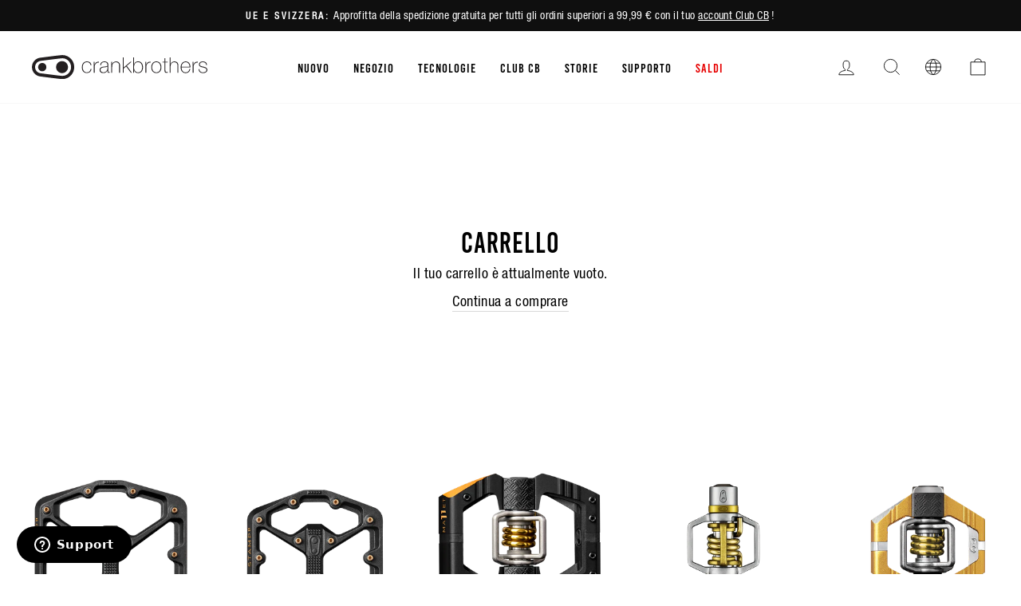

--- FILE ---
content_type: text/html; charset=utf-8
request_url: https://int.crankbrothers.com/it/cart
body_size: 44679
content:
<!doctype html>
<html class="no-js" lang="it" dir="ltr">
  <head>
<script type="application/vnd.locksmith+json" data-locksmith>{"version":"v256","locked":false,"initialized":true,"scope":"cart","access_granted":true,"access_denied":false,"requires_customer":false,"manual_lock":false,"remote_lock":false,"has_timeout":false,"remote_rendered":null,"hide_resource":false,"hide_links_to_resource":false,"transparent":true,"locks":{"all":[],"opened":[]},"keys":[],"keys_signature":"ca210c1a729d201a170d40149be8183b914954b661a2da3f4a39ebe392b0c4b6","state":{"template":"cart","theme":120982011984,"product":null,"collection":null,"page":null,"blog":null,"article":null,"app":null},"now":1770030203,"path":"\/cart","locale_root_url":"\/it","canonical_url":"https:\/\/int.crankbrothers.com\/it\/cart","customer_id":null,"customer_id_signature":"ca210c1a729d201a170d40149be8183b914954b661a2da3f4a39ebe392b0c4b6","cart":null}</script><script data-locksmith>!function(){undefined;!function(){var s=window.Locksmith={},e=document.querySelector('script[type="application/vnd.locksmith+json"]'),n=e&&e.innerHTML;if(s.state={},s.util={},s.loading=!1,n)try{s.state=JSON.parse(n)}catch(d){}if(document.addEventListener&&document.querySelector){var o,i,a,t=[76,79,67,75,83,77,73,84,72,49,49],c=function(){i=t.slice(0)},l="style",r=function(e){e&&27!==e.keyCode&&"click"!==e.type||(document.removeEventListener("keydown",r),document.removeEventListener("click",r),o&&document.body.removeChild(o),o=null)};c(),document.addEventListener("keyup",function(e){if(e.keyCode===i[0]){if(clearTimeout(a),i.shift(),0<i.length)return void(a=setTimeout(c,1e3));c(),r(),(o=document.createElement("div"))[l].width="50%",o[l].maxWidth="1000px",o[l].height="85%",o[l].border="1px rgba(0, 0, 0, 0.2) solid",o[l].background="rgba(255, 255, 255, 0.99)",o[l].borderRadius="4px",o[l].position="fixed",o[l].top="50%",o[l].left="50%",o[l].transform="translateY(-50%) translateX(-50%)",o[l].boxShadow="0 2px 5px rgba(0, 0, 0, 0.3), 0 0 100vh 100vw rgba(0, 0, 0, 0.5)",o[l].zIndex="2147483645";var t=document.createElement("textarea");t.value=JSON.stringify(JSON.parse(n),null,2),t[l].border="none",t[l].display="block",t[l].boxSizing="border-box",t[l].width="100%",t[l].height="100%",t[l].background="transparent",t[l].padding="22px",t[l].fontFamily="monospace",t[l].fontSize="14px",t[l].color="#333",t[l].resize="none",t[l].outline="none",t.readOnly=!0,o.appendChild(t),document.body.appendChild(o),t.addEventListener("click",function(e){e.stopImmediatePropagation()}),t.select(),document.addEventListener("keydown",r),document.addEventListener("click",r)}})}s.isEmbedded=-1!==window.location.search.indexOf("_ab=0&_fd=0&_sc=1"),s.path=s.state.path||window.location.pathname,s.basePath=s.state.locale_root_url.concat("/apps/locksmith").replace(/^\/\//,"/"),s.reloading=!1,s.util.console=window.console||{log:function(){},error:function(){}},s.util.makeUrl=function(e,t){var n,o=s.basePath+e,i=[],a=s.cache();for(n in a)i.push(n+"="+encodeURIComponent(a[n]));for(n in t)i.push(n+"="+encodeURIComponent(t[n]));return s.state.customer_id&&(i.push("customer_id="+encodeURIComponent(s.state.customer_id)),i.push("customer_id_signature="+encodeURIComponent(s.state.customer_id_signature))),o+=(-1===o.indexOf("?")?"?":"&")+i.join("&")},s._initializeCallbacks=[],s.on=function(e,t){if("initialize"!==e)throw'Locksmith.on() currently only supports the "initialize" event';s._initializeCallbacks.push(t)},s.initializeSession=function(e){if(!s.isEmbedded){var t=!1,n=!0,o=!0;(e=e||{}).silent&&(o=n=!(t=!0)),s.ping({silent:t,spinner:n,reload:o,callback:function(){s._initializeCallbacks.forEach(function(e){e()})}})}},s.cache=function(e){var t={};try{var n=function i(e){return(document.cookie.match("(^|; )"+e+"=([^;]*)")||0)[2]};t=JSON.parse(decodeURIComponent(n("locksmith-params")||"{}"))}catch(d){}if(e){for(var o in e)t[o]=e[o];document.cookie="locksmith-params=; expires=Thu, 01 Jan 1970 00:00:00 GMT; path=/",document.cookie="locksmith-params="+encodeURIComponent(JSON.stringify(t))+"; path=/"}return t},s.cache.cart=s.state.cart,s.cache.cartLastSaved=null,s.params=s.cache(),s.util.reload=function(){s.reloading=!0;try{window.location.href=window.location.href.replace(/#.*/,"")}catch(d){s.util.console.error("Preferred reload method failed",d),window.location.reload()}},s.cache.saveCart=function(e){if(!s.cache.cart||s.cache.cart===s.cache.cartLastSaved)return e?e():null;var t=s.cache.cartLastSaved;s.cache.cartLastSaved=s.cache.cart,fetch("/cart/update.js",{method:"POST",headers:{"Content-Type":"application/json",Accept:"application/json"},body:JSON.stringify({attributes:{locksmith:s.cache.cart}})}).then(function(e){if(!e.ok)throw new Error("Cart update failed: "+e.status);return e.json()}).then(function(){e&&e()})["catch"](function(e){if(s.cache.cartLastSaved=t,!s.reloading)throw e})},s.util.spinnerHTML='<style>body{background:#FFF}@keyframes spin{from{transform:rotate(0deg)}to{transform:rotate(360deg)}}#loading{display:flex;width:100%;height:50vh;color:#777;align-items:center;justify-content:center}#loading .spinner{display:block;animation:spin 600ms linear infinite;position:relative;width:50px;height:50px}#loading .spinner-ring{stroke:currentColor;stroke-dasharray:100%;stroke-width:2px;stroke-linecap:round;fill:none}</style><div id="loading"><div class="spinner"><svg width="100%" height="100%"><svg preserveAspectRatio="xMinYMin"><circle class="spinner-ring" cx="50%" cy="50%" r="45%"></circle></svg></svg></div></div>',s.util.clobberBody=function(e){document.body.innerHTML=e},s.util.clobberDocument=function(e){e.responseText&&(e=e.responseText),document.documentElement&&document.removeChild(document.documentElement);var t=document.open("text/html","replace");t.writeln(e),t.close(),setTimeout(function(){var e=t.querySelector("[autofocus]");e&&e.focus()},100)},s.util.serializeForm=function(e){if(e&&"FORM"===e.nodeName){var t,n,o={};for(t=e.elements.length-1;0<=t;t-=1)if(""!==e.elements[t].name)switch(e.elements[t].nodeName){case"INPUT":switch(e.elements[t].type){default:case"text":case"hidden":case"password":case"button":case"reset":case"submit":o[e.elements[t].name]=e.elements[t].value;break;case"checkbox":case"radio":e.elements[t].checked&&(o[e.elements[t].name]=e.elements[t].value);break;case"file":}break;case"TEXTAREA":o[e.elements[t].name]=e.elements[t].value;break;case"SELECT":switch(e.elements[t].type){case"select-one":o[e.elements[t].name]=e.elements[t].value;break;case"select-multiple":for(n=e.elements[t].options.length-1;0<=n;n-=1)e.elements[t].options[n].selected&&(o[e.elements[t].name]=e.elements[t].options[n].value)}break;case"BUTTON":switch(e.elements[t].type){case"reset":case"submit":case"button":o[e.elements[t].name]=e.elements[t].value}}return o}},s.util.on=function(e,a,s,t){t=t||document;var c="locksmith-"+e+a,n=function(e){var t=e.target,n=e.target.parentElement,o=t&&t.className&&(t.className.baseVal||t.className)||"",i=n&&n.className&&(n.className.baseVal||n.className)||"";("string"==typeof o&&-1!==o.split(/\s+/).indexOf(a)||"string"==typeof i&&-1!==i.split(/\s+/).indexOf(a))&&!e[c]&&(e[c]=!0,s(e))};t.attachEvent?t.attachEvent(e,n):t.addEventListener(e,n,!1)},s.util.enableActions=function(e){s.util.on("click","locksmith-action",function(e){e.preventDefault();var t=e.target;t.dataset.confirmWith&&!confirm(t.dataset.confirmWith)||(t.disabled=!0,t.innerText=t.dataset.disableWith,s.post("/action",t.dataset.locksmithParams,{spinner:!1,type:"text",success:function(e){(e=JSON.parse(e.responseText)).message&&alert(e.message),s.util.reload()}}))},e)},s.util.inject=function(e,t){var n=["data","locksmith","append"];if(-1!==t.indexOf(n.join("-"))){var o=document.createElement("div");o.innerHTML=t,e.appendChild(o)}else e.innerHTML=t;var i,a,s=e.querySelectorAll("script");for(a=0;a<s.length;++a){i=s[a];var c=document.createElement("script");if(i.type&&(c.type=i.type),i.src)c.src=i.src;else{var l=document.createTextNode(i.innerHTML);c.appendChild(l)}e.appendChild(c)}var r=e.querySelector("[autofocus]");r&&r.focus()},s.post=function(e,t,n){!1!==(n=n||{}).spinner&&s.util.clobberBody(s.util.spinnerHTML);var o={};n.container===document?(o.layout=1,n.success=function(e){s.util.clobberDocument(e)}):n.container&&(o.layout=0,n.success=function(e){var t=document.getElementById(n.container);s.util.inject(t,e),t.id===t.firstChild.id&&t.parentElement.replaceChild(t.firstChild,t)}),n.form_type&&(t.form_type=n.form_type),n.include_layout_classes!==undefined&&(t.include_layout_classes=n.include_layout_classes),n.lock_id!==undefined&&(t.lock_id=n.lock_id),s.loading=!0;var i=s.util.makeUrl(e,o),a="json"===n.type||"text"===n.type;fetch(i,{method:"POST",headers:{"Content-Type":"application/json",Accept:a?"application/json":"text/html"},body:JSON.stringify(t)}).then(function(e){if(!e.ok)throw new Error("Request failed: "+e.status);return e.text()}).then(function(e){var t=n.success||s.util.clobberDocument;t(a?{responseText:e}:e)})["catch"](function(e){if(!s.reloading)if("dashboard.weglot.com"!==window.location.host){if(!n.silent)throw alert("Something went wrong! Please refresh and try again."),e;console.error(e)}else console.error(e)})["finally"](function(){s.loading=!1})},s.postResource=function(e,t){e.path=s.path,e.search=window.location.search,e.state=s.state,e.passcode&&(e.passcode=e.passcode.trim()),e.email&&(e.email=e.email.trim()),e.state.cart=s.cache.cart,e.locksmith_json=s.jsonTag,e.locksmith_json_signature=s.jsonTagSignature,s.post("/resource",e,t)},s.ping=function(e){if(!s.isEmbedded){e=e||{};s.post("/ping",{path:s.path,search:window.location.search,state:s.state},{spinner:!!e.spinner,silent:"undefined"==typeof e.silent||e.silent,type:"text",success:function(e){e&&e.responseText?(e=JSON.parse(e.responseText)).messages&&0<e.messages.length&&s.showMessages(e.messages):console.error("[Locksmith] Invalid result in ping callback:",e)}})}},s.timeoutMonitor=function(){var e=s.cache.cart;s.ping({callback:function(){e!==s.cache.cart||setTimeout(function(){s.timeoutMonitor()},6e4)}})},s.showMessages=function(e){var t=document.createElement("div");t.style.position="fixed",t.style.left=0,t.style.right=0,t.style.bottom="-50px",t.style.opacity=0,t.style.background="#191919",t.style.color="#ddd",t.style.transition="bottom 0.2s, opacity 0.2s",t.style.zIndex=999999,t.innerHTML="        <style>          .locksmith-ab .locksmith-b { display: none; }          .locksmith-ab.toggled .locksmith-b { display: flex; }          .locksmith-ab.toggled .locksmith-a { display: none; }          .locksmith-flex { display: flex; flex-wrap: wrap; justify-content: space-between; align-items: center; padding: 10px 20px; }          .locksmith-message + .locksmith-message { border-top: 1px #555 solid; }          .locksmith-message a { color: inherit; font-weight: bold; }          .locksmith-message a:hover { color: inherit; opacity: 0.8; }          a.locksmith-ab-toggle { font-weight: inherit; text-decoration: underline; }          .locksmith-text { flex-grow: 1; }          .locksmith-cta { flex-grow: 0; text-align: right; }          .locksmith-cta button { transform: scale(0.8); transform-origin: left; }          .locksmith-cta > * { display: block; }          .locksmith-cta > * + * { margin-top: 10px; }          .locksmith-message a.locksmith-close { flex-grow: 0; text-decoration: none; margin-left: 15px; font-size: 30px; font-family: monospace; display: block; padding: 2px 10px; }                    @media screen and (max-width: 600px) {            .locksmith-wide-only { display: none !important; }            .locksmith-flex { padding: 0 15px; }            .locksmith-flex > * { margin-top: 5px; margin-bottom: 5px; }            .locksmith-cta { text-align: left; }          }                    @media screen and (min-width: 601px) {            .locksmith-narrow-only { display: none !important; }          }        </style>      "+e.map(function(e){return'<div class="locksmith-message">'+e+"</div>"}).join(""),document.body.appendChild(t),document.body.style.position="relative",document.body.parentElement.style.paddingBottom=t.offsetHeight+"px",setTimeout(function(){t.style.bottom=0,t.style.opacity=1},50),s.util.on("click","locksmith-ab-toggle",function(e){e.preventDefault();for(var t=e.target.parentElement;-1===t.className.split(" ").indexOf("locksmith-ab");)t=t.parentElement;-1!==t.className.split(" ").indexOf("toggled")?t.className=t.className.replace("toggled",""):t.className=t.className+" toggled"}),s.util.enableActions(t)}}()}();</script>
      <script data-locksmith>Locksmith.cache.cart=null</script>

  <script data-locksmith>Locksmith.jsonTag="{\"version\":\"v256\",\"locked\":false,\"initialized\":true,\"scope\":\"cart\",\"access_granted\":true,\"access_denied\":false,\"requires_customer\":false,\"manual_lock\":false,\"remote_lock\":false,\"has_timeout\":false,\"remote_rendered\":null,\"hide_resource\":false,\"hide_links_to_resource\":false,\"transparent\":true,\"locks\":{\"all\":[],\"opened\":[]},\"keys\":[],\"keys_signature\":\"ca210c1a729d201a170d40149be8183b914954b661a2da3f4a39ebe392b0c4b6\",\"state\":{\"template\":\"cart\",\"theme\":120982011984,\"product\":null,\"collection\":null,\"page\":null,\"blog\":null,\"article\":null,\"app\":null},\"now\":1770030203,\"path\":\"\\\/cart\",\"locale_root_url\":\"\\\/it\",\"canonical_url\":\"https:\\\/\\\/int.crankbrothers.com\\\/it\\\/cart\",\"customer_id\":null,\"customer_id_signature\":\"ca210c1a729d201a170d40149be8183b914954b661a2da3f4a39ebe392b0c4b6\",\"cart\":null}";Locksmith.jsonTagSignature="edab2c219adfe5fc88308391b9b3a1f61dd94ae2ee6681b7f468249aa212f43c"</script>
<!-- click tracking -->
<script>
    // function that gets the path of the clicked element. Borrowed from Simo Ahava. https://www.simoahava.com/analytics/create-css-path-variable-for-click-element/
   function gtm_get_click_element_path(element) {
    var el = element;
    if (el instanceof Node) {
      // Build the list of elements along the path
      var elList = [];
      do {
        if (el instanceof Element) {
          var classString = el.classList ? [].slice.call(el.classList).join('.') : '';
          var elementName = (el.tagName ? el.tagName.toLowerCase() : '') + 
              (classString ? '.' + classString : '') + 
              (el.id ? '#' + el.id : '');
          if (elementName) elList.unshift(elementName);
        }
        el = el.parentNode
      } while (el != null);
      // Get the stringified element object name
      var objString = element.toString().match(/\[object (\w+)\]/);
      var elementType = objString ? objString[1] : element.toString();
      var cssString = elList.join(' > ');
      // Return the CSS path as a string, prefixed with the element object name
      return cssString ? elementType + ': ' + cssString : elementType;
    }
   }
    
   window.addEventListener("click", function(event){

     // track clicks on any element and push it to Shopify customer events
     Shopify.analytics.publish("custom_click",{
         click_element : gtm_get_click_element_path(event.target) || '',
         click_id : event.target.id || '',
         click_classes : event.target.className || '',
         click_text : event.target.innerText || '',
         click_target : event.target.target || '',
         click_url : event.target.href || ''
     });

     // track link clicks and push it to Shopify customer events
     var closestLink = event.target.closest('a')
     if (closestLink){
       Shopify.analytics.publish("custom_link_click",{
         click_element : gtm_get_click_element_path(closestLink) || '',
         click_id : closestLink.id || '',
         click_classes : closestLink.className || '',
         click_text : closestLink.innerText || '',
         click_target : closestLink.target || '',
         click_url : closestLink.href || ''
       })
     }
  });
</script>
<!-- end of click tracking --><meta charset="utf-8">
    <meta http-equiv="X-UA-Compatible" content="IE=edge,chrome=1">
    <meta name="viewport" content="width=device-width,initial-scale=1">
    <meta name="theme-color" content="#111111">
    <meta name="facebook-domain-verification" content="hyapkuckxqnzyeuw3sufq1wsgdyl7r">

   

    <link rel="canonical" href="https://int.crankbrothers.com/it/cart">
    <link rel="preconnect" href="https://cdn.shopify.com">
    <link rel="preconnect" href="https://fonts.shopifycdn.com">
    <link rel="dns-prefetch" href="https://productreviews.shopifycdn.com">
    <link rel="dns-prefetch" href="https://ajax.googleapis.com">
    <link rel="dns-prefetch" href="https://maps.googleapis.com">
    <link rel="dns-prefetch" href="https://maps.gstatic.com"><link rel="shortcut icon" href="//int.crankbrothers.com/cdn/shop/files/favicon-32x32_32x32.png?v=1613734507" type="image/png"><title>Il tuo carrello
| Crankbrothers EU
</title>


  <meta property="og:site_name" content="Crankbrothers EU">
  <meta property="og:url" content="https://int.crankbrothers.com/it/cart"><meta property="og:title" content="Il tuo carrello | Crankbrothers EU">
<meta property="og:type" content="website">
<meta property="og:description" content="Crankbrothers is the leading brand of bicycle pedals, shoes, wheels, dropper posts, pumps, tools, and accessories. Shop now at crankbrothers.com">
<meta property="og:image" content="http://int.crankbrothers.com/cdn/shop/files/CB-logo-stacked-black_2.png?v=1699401857">
<meta property="og:image:secure_url" content="https://int.crankbrothers.com/cdn/shop/files/CB-logo-stacked-black_2.png?v=1699401857">
<meta property="og:image:width" content="2000">
    <meta property="og:image:height" content="728"><meta name="twitter:site" content="@">
  <meta name="twitter:card" content="summary_large_image"><meta name="twitter:title" content="Il tuo carrello | Crankbrothers EU">
<meta name="twitter:description" content="Crankbrothers is the leading brand of bicycle pedals, shoes, wheels, dropper posts, pumps, tools, and accessories. Shop now at crankbrothers.com">
<style data-shopify>@font-face {
  font-family: "Fjalla One";
  font-weight: 400;
  font-style: normal;
  font-display: swap;
  src: url("//int.crankbrothers.com/cdn/fonts/fjalla_one/fjallaone_n4.262edaf1abaf5ed669f7ecd26fc3e24707a0ad85.woff2") format("woff2"),
       url("//int.crankbrothers.com/cdn/fonts/fjalla_one/fjallaone_n4.f67f40342efd2b34cae019d50b4b5c4da6fc5da7.woff") format("woff");
}

  @font-face {
  font-family: "Roboto Condensed";
  font-weight: 400;
  font-style: normal;
  font-display: swap;
  src: url("//int.crankbrothers.com/cdn/fonts/roboto_condensed/robotocondensed_n4.01812de96ca5a5e9d19bef3ca9cc80dd1bf6c8b8.woff2") format("woff2"),
       url("//int.crankbrothers.com/cdn/fonts/roboto_condensed/robotocondensed_n4.3930e6ddba458dc3cb725a82a2668eac3c63c104.woff") format("woff");
}


  @font-face {
  font-family: "Roboto Condensed";
  font-weight: 600;
  font-style: normal;
  font-display: swap;
  src: url("//int.crankbrothers.com/cdn/fonts/roboto_condensed/robotocondensed_n6.c516dc992de767fe135f0d2baded23e033d4e3ea.woff2") format("woff2"),
       url("//int.crankbrothers.com/cdn/fonts/roboto_condensed/robotocondensed_n6.881fbb9b185667f58f34ac71cbecd9f5ba6c3efe.woff") format("woff");
}

  @font-face {
  font-family: "Roboto Condensed";
  font-weight: 400;
  font-style: italic;
  font-display: swap;
  src: url("//int.crankbrothers.com/cdn/fonts/roboto_condensed/robotocondensed_i4.05c7f163ad2c00a3c4257606d1227691aff9070b.woff2") format("woff2"),
       url("//int.crankbrothers.com/cdn/fonts/roboto_condensed/robotocondensed_i4.04d9d87e0a45b49fc67a5b9eb5059e1540f5cda3.woff") format("woff");
}

  @font-face {
  font-family: "Roboto Condensed";
  font-weight: 600;
  font-style: italic;
  font-display: swap;
  src: url("//int.crankbrothers.com/cdn/fonts/roboto_condensed/robotocondensed_i6.c9770aa95711259894f917065fd1d7cc3bcfa122.woff2") format("woff2"),
       url("//int.crankbrothers.com/cdn/fonts/roboto_condensed/robotocondensed_i6.cc02aa89ebb03a4bf4511145d33241da8320978a.woff") format("woff");
}

</style><link href="//int.crankbrothers.com/cdn/shop/t/26/assets/theme.css?v=145871892144722523361762970691" rel="stylesheet" type="text/css" media="all" />
    <link href="//int.crankbrothers.com/cdn/shop/t/26/assets/vw-theme.css?v=122786210860594379571765474463" rel="stylesheet" type="text/css" media="all" />
<style data-shopify>:root {
    --typeHeaderPrimary: 'Bebas Kai';
    --typeHeaderFallback: sans-serif;
    --typeHeaderSize: 36px;
    --typeHeaderWeight: 400;
    --typeHeaderLineHeight: 1;
    --typeHeaderSpacing: 0.0em;

    --typeBasePrimary:'Helvetica';
    --typeBaseFallback:sans-serif;
    --typeBaseSize: 18px;
    --typeBaseWeight: 400;
    --typeBaseSpacing: 0.025em;
    --typeBaseLineHeight: 1.4;

    --typeCollectionTitle: 20px;

    --iconWeight: 2px;
    --iconLinecaps: miter;

    
      --buttonRadius: 0px;
    

    --colorGridOverlayOpacity: 0.1;
  }

  .placeholder-content {
    background-image: linear-gradient(100deg, #ffffff 40%, #f7f7f7 63%, #ffffff 79%);
  }
  /* Custom styles for a campaign re-skin of the homepage */</style>



<script type="text/javascript">
    var _iub = _iub || [];
    _iub.csConfiguration = {
    "askConsentAtCookiePolicyUpdate": true,
    "cookiePolicyInOtherWindow": true,
    "countryDetection": true,
    "enableLgpd": true,
    "enableUspr": true,
    "lgpdAppliesGlobally": false,
    "perPurposeConsent": true,
    "siteId": 1972034,
    "whitelabel": false,
    "cookiePolicyId": 21615647,
    "i18n": {
        "en": {
            "banner": {
                "reject_button_caption": "Accept only the necessary cookies"
            }
        },
        "de": {
            "banner": {
                "reject_button_caption": "Akzeptieren Sie nur die notwendigen Cookies"
            }
        },
        "fr": {
            "banner": {
                "reject_button_caption": "Accepter les cookies strictement nécessaires"
            }
        },
        "it": {
            "banner": {
                "reject_button_caption": "Accetta solo i cookie necessari"
            }
        },
        "es": {
            "banner": {
                "reject_button_caption": "Solo acepta las cookies necesarias"
            }
        }
    },
    "callback": {
        "onPreferenceExpressedOrNotNeeded": function(preference) {
            dataLayer.push({
                iubenda_ccpa_opted_out: _iub.cs.api.isCcpaOptedOut()
            });
            if (!preference) {
                dataLayer.push({
                    event: "iubenda_preference_not_needed"
                });
            } else {
                if (preference.consent === true) {
                    dataLayer.push({
                        event: "iubenda_consent_given"
                    });
                } else if (preference.consent === false) {
                    dataLayer.push({
                        event: "iubenda_consent_rejected"
                    });
                } else if (preference.purposes) {
                    for (var purposeId in preference.purposes) {
                        if (preference.purposes[purposeId]) {
                            dataLayer.push({
                                event: "iubenda_consent_given_purpose_" + purposeId
                            });
                        }
                    }
                }
            }
        }
    },
    "banner": {
        "acceptButtonDisplay": true,
        "closeButtonDisplay": false,
        "customizeButtonDisplay": true,
        "explicitWithdrawal": true,
        "listPurposes": true,
        "logo": null,
        "position": "bottom",
        "rejectButtonDisplay": true,
        "showTitle": false
    }
  };
  _iub.csLangConfiguration = {
    "en": {
        "cookiePolicyId": 18809140
    },
    "de": {
        "cookiePolicyId": 33205007
    },
    "fr": {
        "cookiePolicyId": 20833290
    },
    "it": {
        "cookiePolicyId": 21615647
    },
    "es": {
        "cookiePolicyId": 60429602
    }
};
</script>
<script type="text/javascript" src="//cdn.iubenda.com/cs/iubenda_cs.js" charset="UTF-8" async></script>

<script>
      document.documentElement.className = document.documentElement.className.replace('no-js', 'js');

      window.theme = window.theme || {};
      theme.routes = {
        home: "/it",
        cart: "/it/cart.js",
        cartPage: "/it/cart",
        cartAdd: "/it/cart/add.js",
        cartChange: "/it/cart/change.js",
        search: "/it/search"
      };
      theme.strings = {
        soldOut: "Esaurito",
      unavailable: "Non disponibile",
      inStockLabel: "In magazzino, pronto per la spedizione",
      stockLabel: "Magazzino basso, [count] articoli rimasti",
      willNotShipUntil: "Pronto per la spedizione [date]",
      willBeInStockAfter: "Di nuovo in magazzino [date]",
      waitingForStock: "Inventario in arrivo",
      savePrice: "Salva [saved_amount]",
      cartEmpty: "Il tuo carrello è attualmente vuoto.",
      cartTermsConfirmation: "Devi accettare i termini e le condizioni di vendita per procedere al pagamento",
      searchCollections: "Collezioni:",
      searchPages: "Pagine:",
      searchArticles: "Articoli:"
      };
      theme.settings = {
        dynamicVariantsEnable: true,
        cartType: "drawer",
      isCustomerTemplate:  false,
      moneyFormat: "€{{amount_with_comma_separator}}",
      saveType: "dollar",
      productImageSize: "square",
      productImageCover: false,
      predictiveSearch: true,
      predictiveSearchType: "product,article,page,collection",
      quickView: false,
      themeName: 'Impulse',
        themeVersion: "5.5.3"
      };
    </script>

    
    <script>window.performance && window.performance.mark && window.performance.mark('shopify.content_for_header.start');</script><meta name="google-site-verification" content="HqL2o6f8JMSrAO44Jq0KUjpcydN6PI2sZiH4og5PFlY">
<meta id="shopify-digital-wallet" name="shopify-digital-wallet" content="/27826238/digital_wallets/dialog">
<meta name="shopify-checkout-api-token" content="64ddcff0139eab088a7f4a1620c830f4">
<link rel="alternate" hreflang="x-default" href="https://int.crankbrothers.com/cart">
<link rel="alternate" hreflang="en-AT" href="https://int.crankbrothers.com/en-at/cart">
<link rel="alternate" hreflang="de-AT" href="https://int.crankbrothers.com/de-at/cart">
<link rel="alternate" hreflang="en-CH" href="https://int.crankbrothers.com/en-ch/cart">
<link rel="alternate" hreflang="it-CH" href="https://int.crankbrothers.com/it-ch/cart">
<link rel="alternate" hreflang="de-CH" href="https://int.crankbrothers.com/de-ch/cart">
<link rel="alternate" hreflang="fr-CH" href="https://int.crankbrothers.com/fr-ch/cart">
<link rel="alternate" hreflang="en-DE" href="https://int.crankbrothers.com/cart">
<link rel="alternate" hreflang="it-DE" href="https://int.crankbrothers.com/it/cart">
<link rel="alternate" hreflang="de-DE" href="https://int.crankbrothers.com/de/cart">
<link rel="alternate" hreflang="fr-DE" href="https://int.crankbrothers.com/fr/cart">
<link rel="alternate" hreflang="es-DE" href="https://int.crankbrothers.com/es/cart">
<link rel="alternate" hreflang="en-NR" href="https://row.crankbrothers.com/cart">
<link rel="alternate" hreflang="it-NR" href="https://row.crankbrothers.com/it/cart">
<link rel="alternate" hreflang="de-NR" href="https://row.crankbrothers.com/de/cart">
<link rel="alternate" hreflang="fr-NR" href="https://row.crankbrothers.com/fr/cart">
<link rel="alternate" hreflang="es-NR" href="https://row.crankbrothers.com/es/cart">
<script async="async" src="/checkouts/internal/preloads.js?locale=it-DE"></script>
<link rel="preconnect" href="https://shop.app" crossorigin="anonymous">
<script async="async" src="https://shop.app/checkouts/internal/preloads.js?locale=it-DE&shop_id=27826238" crossorigin="anonymous"></script>
<script id="shopify-features" type="application/json">{"accessToken":"64ddcff0139eab088a7f4a1620c830f4","betas":["rich-media-storefront-analytics"],"domain":"int.crankbrothers.com","predictiveSearch":true,"shopId":27826238,"locale":"it"}</script>
<script>var Shopify = Shopify || {};
Shopify.shop = "eur-crankbrothers-com.myshopify.com";
Shopify.locale = "it";
Shopify.currency = {"active":"EUR","rate":"1.0"};
Shopify.country = "DE";
Shopify.theme = {"name":"crankbrothers_impulse_2022\/main-intl","id":120982011984,"schema_name":"Impulse","schema_version":"5.5.3","theme_store_id":null,"role":"main"};
Shopify.theme.handle = "null";
Shopify.theme.style = {"id":null,"handle":null};
Shopify.cdnHost = "int.crankbrothers.com/cdn";
Shopify.routes = Shopify.routes || {};
Shopify.routes.root = "/it/";</script>
<script type="module">!function(o){(o.Shopify=o.Shopify||{}).modules=!0}(window);</script>
<script>!function(o){function n(){var o=[];function n(){o.push(Array.prototype.slice.apply(arguments))}return n.q=o,n}var t=o.Shopify=o.Shopify||{};t.loadFeatures=n(),t.autoloadFeatures=n()}(window);</script>
<script>
  window.ShopifyPay = window.ShopifyPay || {};
  window.ShopifyPay.apiHost = "shop.app\/pay";
  window.ShopifyPay.redirectState = null;
</script>
<script id="shop-js-analytics" type="application/json">{"pageType":"cart"}</script>
<script defer="defer" async type="module" src="//int.crankbrothers.com/cdn/shopifycloud/shop-js/modules/v2/client.init-shop-cart-sync_x8TrURgt.it.esm.js"></script>
<script defer="defer" async type="module" src="//int.crankbrothers.com/cdn/shopifycloud/shop-js/modules/v2/chunk.common_BMf091Dh.esm.js"></script>
<script defer="defer" async type="module" src="//int.crankbrothers.com/cdn/shopifycloud/shop-js/modules/v2/chunk.modal_Ccb5hpjc.esm.js"></script>
<script type="module">
  await import("//int.crankbrothers.com/cdn/shopifycloud/shop-js/modules/v2/client.init-shop-cart-sync_x8TrURgt.it.esm.js");
await import("//int.crankbrothers.com/cdn/shopifycloud/shop-js/modules/v2/chunk.common_BMf091Dh.esm.js");
await import("//int.crankbrothers.com/cdn/shopifycloud/shop-js/modules/v2/chunk.modal_Ccb5hpjc.esm.js");

  window.Shopify.SignInWithShop?.initShopCartSync?.({"fedCMEnabled":true,"windoidEnabled":true});

</script>
<script>
  window.Shopify = window.Shopify || {};
  if (!window.Shopify.featureAssets) window.Shopify.featureAssets = {};
  window.Shopify.featureAssets['shop-js'] = {"shop-cart-sync":["modules/v2/client.shop-cart-sync_D7vJUGKr.it.esm.js","modules/v2/chunk.common_BMf091Dh.esm.js","modules/v2/chunk.modal_Ccb5hpjc.esm.js"],"init-fed-cm":["modules/v2/client.init-fed-cm_BXv35qgo.it.esm.js","modules/v2/chunk.common_BMf091Dh.esm.js","modules/v2/chunk.modal_Ccb5hpjc.esm.js"],"init-shop-email-lookup-coordinator":["modules/v2/client.init-shop-email-lookup-coordinator_DzDw3Uhh.it.esm.js","modules/v2/chunk.common_BMf091Dh.esm.js","modules/v2/chunk.modal_Ccb5hpjc.esm.js"],"init-windoid":["modules/v2/client.init-windoid_DlvsVjNy.it.esm.js","modules/v2/chunk.common_BMf091Dh.esm.js","modules/v2/chunk.modal_Ccb5hpjc.esm.js"],"shop-button":["modules/v2/client.shop-button_C3Wyia3L.it.esm.js","modules/v2/chunk.common_BMf091Dh.esm.js","modules/v2/chunk.modal_Ccb5hpjc.esm.js"],"shop-cash-offers":["modules/v2/client.shop-cash-offers_k-bSj52U.it.esm.js","modules/v2/chunk.common_BMf091Dh.esm.js","modules/v2/chunk.modal_Ccb5hpjc.esm.js"],"shop-toast-manager":["modules/v2/client.shop-toast-manager_CSPYl6Cc.it.esm.js","modules/v2/chunk.common_BMf091Dh.esm.js","modules/v2/chunk.modal_Ccb5hpjc.esm.js"],"init-shop-cart-sync":["modules/v2/client.init-shop-cart-sync_x8TrURgt.it.esm.js","modules/v2/chunk.common_BMf091Dh.esm.js","modules/v2/chunk.modal_Ccb5hpjc.esm.js"],"init-customer-accounts-sign-up":["modules/v2/client.init-customer-accounts-sign-up_Cwe1qxzn.it.esm.js","modules/v2/client.shop-login-button_ac2IzQ_G.it.esm.js","modules/v2/chunk.common_BMf091Dh.esm.js","modules/v2/chunk.modal_Ccb5hpjc.esm.js"],"pay-button":["modules/v2/client.pay-button_kRwyK07L.it.esm.js","modules/v2/chunk.common_BMf091Dh.esm.js","modules/v2/chunk.modal_Ccb5hpjc.esm.js"],"init-customer-accounts":["modules/v2/client.init-customer-accounts_jLRjuLQ2.it.esm.js","modules/v2/client.shop-login-button_ac2IzQ_G.it.esm.js","modules/v2/chunk.common_BMf091Dh.esm.js","modules/v2/chunk.modal_Ccb5hpjc.esm.js"],"avatar":["modules/v2/client.avatar_BTnouDA3.it.esm.js"],"init-shop-for-new-customer-accounts":["modules/v2/client.init-shop-for-new-customer-accounts_ClZzYg6g.it.esm.js","modules/v2/client.shop-login-button_ac2IzQ_G.it.esm.js","modules/v2/chunk.common_BMf091Dh.esm.js","modules/v2/chunk.modal_Ccb5hpjc.esm.js"],"shop-follow-button":["modules/v2/client.shop-follow-button_DrIHux4Q.it.esm.js","modules/v2/chunk.common_BMf091Dh.esm.js","modules/v2/chunk.modal_Ccb5hpjc.esm.js"],"checkout-modal":["modules/v2/client.checkout-modal_xEqZMhS3.it.esm.js","modules/v2/chunk.common_BMf091Dh.esm.js","modules/v2/chunk.modal_Ccb5hpjc.esm.js"],"shop-login-button":["modules/v2/client.shop-login-button_ac2IzQ_G.it.esm.js","modules/v2/chunk.common_BMf091Dh.esm.js","modules/v2/chunk.modal_Ccb5hpjc.esm.js"],"lead-capture":["modules/v2/client.lead-capture_TxS39yFf.it.esm.js","modules/v2/chunk.common_BMf091Dh.esm.js","modules/v2/chunk.modal_Ccb5hpjc.esm.js"],"shop-login":["modules/v2/client.shop-login_D4y7B51r.it.esm.js","modules/v2/chunk.common_BMf091Dh.esm.js","modules/v2/chunk.modal_Ccb5hpjc.esm.js"],"payment-terms":["modules/v2/client.payment-terms_BfEgpMb9.it.esm.js","modules/v2/chunk.common_BMf091Dh.esm.js","modules/v2/chunk.modal_Ccb5hpjc.esm.js"]};
</script>
<script>(function() {
  var isLoaded = false;
  function asyncLoad() {
    if (isLoaded) return;
    isLoaded = true;
    var urls = ["https:\/\/cdn-scripts.signifyd.com\/shopify\/script-tag.js?shop=eur-crankbrothers-com.myshopify.com","https:\/\/chimpstatic.com\/mcjs-connected\/js\/users\/8f177326f83f2c29141f0b626\/12349837b53e40547ab59d85b.js?shop=eur-crankbrothers-com.myshopify.com","https:\/\/upsells.boldapps.net\/v2_ui\/js\/UpsellTracker.js?shop=eur-crankbrothers-com.myshopify.com","https:\/\/upsells.boldapps.net\/v2_ui\/js\/upsell.js?shop=eur-crankbrothers-com.myshopify.com","https:\/\/cdn-loyalty.yotpo.com\/loader\/ZxzfpyB1QSqCHv81BCs66A.js?shop=eur-crankbrothers-com.myshopify.com","https:\/\/services.nofraud.com\/js\/device.js?shop=eur-crankbrothers-com.myshopify.com"];
    for (var i = 0; i < urls.length; i++) {
      var s = document.createElement('script');
      s.type = 'text/javascript';
      s.async = true;
      s.src = urls[i];
      var x = document.getElementsByTagName('script')[0];
      x.parentNode.insertBefore(s, x);
    }
  };
  if(window.attachEvent) {
    window.attachEvent('onload', asyncLoad);
  } else {
    window.addEventListener('load', asyncLoad, false);
  }
})();</script>
<script id="__st">var __st={"a":27826238,"offset":3600,"reqid":"d2044b74-3d5b-45da-a243-a55b414830f0-1770030202","pageurl":"int.crankbrothers.com\/it\/cart","u":"38435abdba76","p":"cart"};</script>
<script>window.ShopifyPaypalV4VisibilityTracking = true;</script>
<script id="captcha-bootstrap">!function(){'use strict';const t='contact',e='account',n='new_comment',o=[[t,t],['blogs',n],['comments',n],[t,'customer']],c=[[e,'customer_login'],[e,'guest_login'],[e,'recover_customer_password'],[e,'create_customer']],r=t=>t.map((([t,e])=>`form[action*='/${t}']:not([data-nocaptcha='true']) input[name='form_type'][value='${e}']`)).join(','),a=t=>()=>t?[...document.querySelectorAll(t)].map((t=>t.form)):[];function s(){const t=[...o],e=r(t);return a(e)}const i='password',u='form_key',d=['recaptcha-v3-token','g-recaptcha-response','h-captcha-response',i],f=()=>{try{return window.sessionStorage}catch{return}},m='__shopify_v',_=t=>t.elements[u];function p(t,e,n=!1){try{const o=window.sessionStorage,c=JSON.parse(o.getItem(e)),{data:r}=function(t){const{data:e,action:n}=t;return t[m]||n?{data:e,action:n}:{data:t,action:n}}(c);for(const[e,n]of Object.entries(r))t.elements[e]&&(t.elements[e].value=n);n&&o.removeItem(e)}catch(o){console.error('form repopulation failed',{error:o})}}const l='form_type',E='cptcha';function T(t){t.dataset[E]=!0}const w=window,h=w.document,L='Shopify',v='ce_forms',y='captcha';let A=!1;((t,e)=>{const n=(g='f06e6c50-85a8-45c8-87d0-21a2b65856fe',I='https://cdn.shopify.com/shopifycloud/storefront-forms-hcaptcha/ce_storefront_forms_captcha_hcaptcha.v1.5.2.iife.js',D={infoText:'Protetto da hCaptcha',privacyText:'Privacy',termsText:'Termini'},(t,e,n)=>{const o=w[L][v],c=o.bindForm;if(c)return c(t,g,e,D).then(n);var r;o.q.push([[t,g,e,D],n]),r=I,A||(h.body.append(Object.assign(h.createElement('script'),{id:'captcha-provider',async:!0,src:r})),A=!0)});var g,I,D;w[L]=w[L]||{},w[L][v]=w[L][v]||{},w[L][v].q=[],w[L][y]=w[L][y]||{},w[L][y].protect=function(t,e){n(t,void 0,e),T(t)},Object.freeze(w[L][y]),function(t,e,n,w,h,L){const[v,y,A,g]=function(t,e,n){const i=e?o:[],u=t?c:[],d=[...i,...u],f=r(d),m=r(i),_=r(d.filter((([t,e])=>n.includes(e))));return[a(f),a(m),a(_),s()]}(w,h,L),I=t=>{const e=t.target;return e instanceof HTMLFormElement?e:e&&e.form},D=t=>v().includes(t);t.addEventListener('submit',(t=>{const e=I(t);if(!e)return;const n=D(e)&&!e.dataset.hcaptchaBound&&!e.dataset.recaptchaBound,o=_(e),c=g().includes(e)&&(!o||!o.value);(n||c)&&t.preventDefault(),c&&!n&&(function(t){try{if(!f())return;!function(t){const e=f();if(!e)return;const n=_(t);if(!n)return;const o=n.value;o&&e.removeItem(o)}(t);const e=Array.from(Array(32),(()=>Math.random().toString(36)[2])).join('');!function(t,e){_(t)||t.append(Object.assign(document.createElement('input'),{type:'hidden',name:u})),t.elements[u].value=e}(t,e),function(t,e){const n=f();if(!n)return;const o=[...t.querySelectorAll(`input[type='${i}']`)].map((({name:t})=>t)),c=[...d,...o],r={};for(const[a,s]of new FormData(t).entries())c.includes(a)||(r[a]=s);n.setItem(e,JSON.stringify({[m]:1,action:t.action,data:r}))}(t,e)}catch(e){console.error('failed to persist form',e)}}(e),e.submit())}));const S=(t,e)=>{t&&!t.dataset[E]&&(n(t,e.some((e=>e===t))),T(t))};for(const o of['focusin','change'])t.addEventListener(o,(t=>{const e=I(t);D(e)&&S(e,y())}));const B=e.get('form_key'),M=e.get(l),P=B&&M;t.addEventListener('DOMContentLoaded',(()=>{const t=y();if(P)for(const e of t)e.elements[l].value===M&&p(e,B);[...new Set([...A(),...v().filter((t=>'true'===t.dataset.shopifyCaptcha))])].forEach((e=>S(e,t)))}))}(h,new URLSearchParams(w.location.search),n,t,e,['guest_login'])})(!0,!0)}();</script>
<script integrity="sha256-4kQ18oKyAcykRKYeNunJcIwy7WH5gtpwJnB7kiuLZ1E=" data-source-attribution="shopify.loadfeatures" defer="defer" src="//int.crankbrothers.com/cdn/shopifycloud/storefront/assets/storefront/load_feature-a0a9edcb.js" crossorigin="anonymous"></script>
<script crossorigin="anonymous" defer="defer" src="//int.crankbrothers.com/cdn/shopifycloud/storefront/assets/shopify_pay/storefront-65b4c6d7.js?v=20250812"></script>
<script data-source-attribution="shopify.dynamic_checkout.dynamic.init">var Shopify=Shopify||{};Shopify.PaymentButton=Shopify.PaymentButton||{isStorefrontPortableWallets:!0,init:function(){window.Shopify.PaymentButton.init=function(){};var t=document.createElement("script");t.src="https://int.crankbrothers.com/cdn/shopifycloud/portable-wallets/latest/portable-wallets.it.js",t.type="module",document.head.appendChild(t)}};
</script>
<script data-source-attribution="shopify.dynamic_checkout.buyer_consent">
  function portableWalletsHideBuyerConsent(e){var t=document.getElementById("shopify-buyer-consent"),n=document.getElementById("shopify-subscription-policy-button");t&&n&&(t.classList.add("hidden"),t.setAttribute("aria-hidden","true"),n.removeEventListener("click",e))}function portableWalletsShowBuyerConsent(e){var t=document.getElementById("shopify-buyer-consent"),n=document.getElementById("shopify-subscription-policy-button");t&&n&&(t.classList.remove("hidden"),t.removeAttribute("aria-hidden"),n.addEventListener("click",e))}window.Shopify?.PaymentButton&&(window.Shopify.PaymentButton.hideBuyerConsent=portableWalletsHideBuyerConsent,window.Shopify.PaymentButton.showBuyerConsent=portableWalletsShowBuyerConsent);
</script>
<script data-source-attribution="shopify.dynamic_checkout.cart.bootstrap">document.addEventListener("DOMContentLoaded",(function(){function t(){return document.querySelector("shopify-accelerated-checkout-cart, shopify-accelerated-checkout")}if(t())Shopify.PaymentButton.init();else{new MutationObserver((function(e,n){t()&&(Shopify.PaymentButton.init(),n.disconnect())})).observe(document.body,{childList:!0,subtree:!0})}}));
</script>
<link id="shopify-accelerated-checkout-styles" rel="stylesheet" media="screen" href="https://int.crankbrothers.com/cdn/shopifycloud/portable-wallets/latest/accelerated-checkout-backwards-compat.css" crossorigin="anonymous">
<style id="shopify-accelerated-checkout-cart">
        #shopify-buyer-consent {
  margin-top: 1em;
  display: inline-block;
  width: 100%;
}

#shopify-buyer-consent.hidden {
  display: none;
}

#shopify-subscription-policy-button {
  background: none;
  border: none;
  padding: 0;
  text-decoration: underline;
  font-size: inherit;
  cursor: pointer;
}

#shopify-subscription-policy-button::before {
  box-shadow: none;
}

      </style>

<script>window.performance && window.performance.mark && window.performance.mark('shopify.content_for_header.end');</script>
    <!-- BEGIN custom hreflang snippet -->
<!--
    The following hreflang tags are custom and will be activated when default
    hreflangs are disabled by shopify 
  
<link rel="alternate" hreflang="x-default" href="https://int.crankbrothers.com/cart">
<link rel="alternate" hreflang="de-DE" href="https://int.crankbrothers.com/de/cart">
  
<link rel="alternate" hreflang="fr-FR" href="https://int.crankbrothers.com/fr/cart">
  
<link rel="alternate" hreflang="it-IT" href="https://int.crankbrothers.com/it/cart">
  
<link rel="alternate" hreflang="es-ES" href="https://int.crankbrothers.com/es/cart">
  
<link rel="alternate" hreflang="de-AT" href="https://int.crankbrothers.com/de-AT/cart">
  
<link rel="alternate" hreflang="it-CH" href="https://int.crankbrothers.com/-CH/it/cart">
  
<link rel="alternate" hreflang="de-CH" href="https://int.crankbrothers.com/de-CH/cart">
  
<link rel="alternate" hreflang="fr-CH" href="https://int.crankbrothers.com/fr-CH/cart">
  
<link rel="alternate" hreflang="en-AD" href="https://int.crankbrothers.com/cart">
  
<link rel="alternate" hreflang="en-BE" href="https://int.crankbrothers.com/cart">
  
<link rel="alternate" hreflang="en-BG" href="https://int.crankbrothers.com/cart">
  
<link rel="alternate" hreflang="en-HR" href="https://int.crankbrothers.com/cart">
  
<link rel="alternate" hreflang="en-CY" href="https://int.crankbrothers.com/cart">
  
<link rel="alternate" hreflang="en-CZ" href="https://int.crankbrothers.com/cart">
  
<link rel="alternate" hreflang="en-DK" href="https://int.crankbrothers.com/cart">
  
<link rel="alternate" hreflang="en-EE" href="https://int.crankbrothers.com/cart">
  
<link rel="alternate" hreflang="en-FI" href="https://int.crankbrothers.com/cart">
  
<link rel="alternate" hreflang="en-GR" href="https://int.crankbrothers.com/cart">
  
<link rel="alternate" hreflang="en-HU" href="https://int.crankbrothers.com/cart">
  
<link rel="alternate" hreflang="en-IE" href="https://int.crankbrothers.com/cart">
  
<link rel="alternate" hreflang="en-LV" href="https://int.crankbrothers.com/cart">
  
<link rel="alternate" hreflang="en-LT" href="https://int.crankbrothers.com/cart">
  
<link rel="alternate" hreflang="en-LU" href="https://int.crankbrothers.com/cart">
  
<link rel="alternate" hreflang="en-MT" href="https://int.crankbrothers.com/cart">
  
<link rel="alternate" hreflang="en-NL" href="https://int.crankbrothers.com/cart">
  
<link rel="alternate" hreflang="en-PL" href="https://int.crankbrothers.com/cart">
  
<link rel="alternate" hreflang="en-PT" href="https://int.crankbrothers.com/cart">
  
<link rel="alternate" hreflang="en-RO" href="https://int.crankbrothers.com/cart">
  
<link rel="alternate" hreflang="en-SK" href="https://int.crankbrothers.com/cart">
  
<link rel="alternate" hreflang="en-SI" href="https://int.crankbrothers.com/cart">
  
<link rel="alternate" hreflang="es-ES" href="https://int.crankbrothers.com/cart">
  
<link rel="alternate" hreflang="en-SE" href="https://int.crankbrothers.com/cart">
  
-->
  
<!-- END custom hreflang snippet -->
  


    <script>
  // Cookie policy IDs for different languages
const COOKIE_POLICY_IDS = {
  'it': 21615647,
  'fr': 20833290,
  'de': 33205007,
  'es': 60429602,
  'en': 18809140,
  'default': 18809140
};

// Helper function to get cookie value by name
function getCookie(name) {
  const nameEQ = name + "=";
  const cookies = document.cookie.split(';');
  for (let cookie of cookies) {
    let c = cookie.trim();
    if (c.indexOf(nameEQ) === 0) {
      return decodeURIComponent(c.substring(nameEQ.length));
    }
  }
  return null;
}

// Get Iubenda consent from cookies - returns the most recent one
function getIubendaConsentFromCookie() {
  const allPolicyIds = Object.values(COOKIE_POLICY_IDS);
  let mostRecentConsent = null;
  let mostRecentTimestamp = null;
  
  // Check all possible cookies and find the most recent one
  for (let policyId of allPolicyIds) {
    const cookieName = `_iub_cs-${policyId}`;
    const cookieValue = getCookie(cookieName);
    
    if (cookieValue) {
      try {
        const consentData = JSON.parse(cookieValue);
        
        // Check if the cookie has valid consent data
        if (consentData && consentData.purposes && consentData.timestamp) {
          const timestamp = new Date(consentData.timestamp).getTime();
          
          // Keep the most recent consent
          if (!mostRecentTimestamp || timestamp > mostRecentTimestamp) {
            mostRecentTimestamp = timestamp;
            mostRecentConsent = {
              analytics: true,
              marketing: consentData.purposes['5'] === true,
              preferences: consentData.purposes['3'] === true,
              sale_of_data: consentData.purposes['5'] === true,
              timestamp: consentData.timestamp,
              policyId: consentData.id || policyId
            };
          }
        }
      } catch (e) {
        console.error('Error parsing Iubenda cookie:', e);
      }
    }
  }
  
  if (mostRecentConsent) {
    console.log('Using most recent Iubenda consent from policy ID:', mostRecentConsent.policyId, 'timestamp:', mostRecentConsent.timestamp);
  }
  
  return mostRecentConsent;
}

// Get Iubenda consent
function getIubendaConsent() {
  // Get consent from cookie
  const cookieConsent = getIubendaConsentFromCookie();
  if (cookieConsent) {
    console.log('Iubenda consent loaded from cookie:', cookieConsent);
    return cookieConsent;
  }
  
  // Default consent state (conservative approach)
  console.log('No Iubenda consent found, using default values');
  return {
    analytics: true,
    marketing: false,
    preferences: false,
    sale_of_data: false
  };
}

// Convert to Google Consent Mode format
function toConsentMode(consent) {
  return {
    event: "consent_update",
    analytics_storage: "granted",
    ad_storage: consent.marketing ? "granted" : "denied",
    functionality_storage: consent.preferences ? "granted" : "denied",
    ad_user_data: consent.sale_of_data ? "granted" : "denied",
    ad_personalization: consent.sale_of_data ? "granted" : "denied"
  };
}

// Push consent to dataLayer (for Google Tag Manager)
function pushConsentToGTM(consent, source) {
  if (typeof window.dataLayer !== 'undefined') {
    const consentMode = toConsentMode(consent);
    consentMode.source = source;
    window.dataLayer.push(consentMode);
    console.log('Consent pushed to dataLayer:', consentMode);
  } else {
    console.warn('dataLayer not found');
  }
}

// Handler for consent updates
function handleConsentUpdate(source) {
  const consent = getIubendaConsent();
  pushConsentToGTM(consent, source);
}

// Initialize consent on page load (runs once per pageview)
handleConsentUpdate("pageview");
</script>
<script>window.BOLD = window.BOLD || {};
    window.BOLD.common = window.BOLD.common || {};
    window.BOLD.common.Shopify = window.BOLD.common.Shopify || {};
    window.BOLD.common.Shopify.shop = {
      domain: 'int.crankbrothers.com',
      permanent_domain: 'eur-crankbrothers-com.myshopify.com',
      url: 'https://int.crankbrothers.com',
      secure_url: 'https://int.crankbrothers.com',
      money_format: "€{{amount_with_comma_separator}}",
      currency: "EUR"
    };
    window.BOLD.common.Shopify.customer = {
      id: null,
      tags: null,
    };
    window.BOLD.common.Shopify.cart = {"note":null,"attributes":{},"original_total_price":0,"total_price":0,"total_discount":0,"total_weight":0.0,"item_count":0,"items":[],"requires_shipping":false,"currency":"EUR","items_subtotal_price":0,"cart_level_discount_applications":[],"checkout_charge_amount":0};
    window.BOLD.common.template = 'cart';window.BOLD.common.Shopify.formatMoney = function(money, format) {
        function n(t, e) {
            return "undefined" == typeof t ? e : t
        }
        function r(t, e, r, i) {
            if (e = n(e, 2),
                r = n(r, ","),
                i = n(i, "."),
            isNaN(t) || null == t)
                return 0;
            t = (t / 100).toFixed(e);
            var o = t.split(".")
                , a = o[0].replace(/(\d)(?=(\d\d\d)+(?!\d))/g, "$1" + r)
                , s = o[1] ? i + o[1] : "";
            return a + s
        }
        "string" == typeof money && (money = money.replace(".", ""));
        var i = ""
            , o = /\{\{\s*(\w+)\s*\}\}/
            , a = format || window.BOLD.common.Shopify.shop.money_format || window.Shopify.money_format || "$ {{ amount }}";
        switch (a.match(o)[1]) {
            case "amount":
                i = r(money, 2, ",", ".");
                break;
            case "amount_no_decimals":
                i = r(money, 0, ",", ".");
                break;
            case "amount_with_comma_separator":
                i = r(money, 2, ".", ",");
                break;
            case "amount_no_decimals_with_comma_separator":
                i = r(money, 0, ".", ",");
                break;
            case "amount_with_space_separator":
                i = r(money, 2, " ", ",");
                break;
            case "amount_no_decimals_with_space_separator":
                i = r(money, 0, " ", ",");
                break;
            case "amount_with_apostrophe_separator":
                i = r(money, 2, "'", ".");
                break;
        }
        return a.replace(o, i);
    };
    window.BOLD.common.Shopify.saveProduct = function (handle, product) {
      if (typeof handle === 'string' && typeof window.BOLD.common.Shopify.products[handle] === 'undefined') {
        if (typeof product === 'number') {
          window.BOLD.common.Shopify.handles[product] = handle;
          product = { id: product };
        }
        window.BOLD.common.Shopify.products[handle] = product;
      }
    };
    window.BOLD.common.Shopify.saveVariant = function (variant_id, variant) {
      if (typeof variant_id === 'number' && typeof window.BOLD.common.Shopify.variants[variant_id] === 'undefined') {
        window.BOLD.common.Shopify.variants[variant_id] = variant;
      }
    };window.BOLD.common.Shopify.products = window.BOLD.common.Shopify.products || {};
    window.BOLD.common.Shopify.variants = window.BOLD.common.Shopify.variants || {};
    window.BOLD.common.Shopify.handles = window.BOLD.common.Shopify.handles || {};window.BOLD.common.Shopify.saveProduct(null, null);window.BOLD.apps_installed = {"Product Upsell":3} || {};window.BOLD.common.Shopify.metafields = window.BOLD.common.Shopify.metafields || {};window.BOLD.common.Shopify.metafields["bold_rp"] = {};window.BOLD.common.Shopify.metafields["bold_csp_defaults"] = {};window.BOLD.common.cacheParams = window.BOLD.common.cacheParams || {};
</script><link href="//int.crankbrothers.com/cdn/shop/t/26/assets/bold-upsell.css?v=51915886505602322711658422276" rel="stylesheet" type="text/css" media="all" />
<link href="//int.crankbrothers.com/cdn/shop/t/26/assets/bold-upsell-custom.css?v=150135899998303055901658422276" rel="stylesheet" type="text/css" media="all" /><script src="//int.crankbrothers.com/cdn/shop/t/26/assets/vendor-scripts-v11.js" defer="defer"></script>
    <script src="//int.crankbrothers.com/cdn/shop/t/26/assets/a11y-dialog-component.min.js?v=133253639652524055881724958013" defer="defer"></script>
    <script src="//int.crankbrothers.com/cdn/shop/t/26/assets/region.min.js?v=52120135732812544651768864663" defer="defer"></script>
    
<link rel="stylesheet" href="//int.crankbrothers.com/cdn/shop/t/26/assets/country-flags.css">

    <script src="//int.crankbrothers.com/cdn/shop/t/26/assets/theme.js?v=135810884792292150381656523394" defer="defer"></script>
    <script src="//int.crankbrothers.com/cdn/shop/t/26/assets/headerHeight.min.js?v=22840919624938375941712853140" defer="defer"></script>
    <script src="//int.crankbrothers.com/cdn/shop/t/26/assets/flickity.pkgd.min.js?v=114460508543641870001724958017"></script>
    <script src="//int.crankbrothers.com/cdn/shop/t/26/assets/carousels.min.js?v=129043419859015712641763061323" defer="defer"></script>

    
<!-- Yotpo JavaScript > Layout > theme.liquid -->
    <script type="text/javascript">
      (function e() {
        var e = document.createElement('script');
        (e.type = 'text/javascript'),
          (e.async = true),
          (e.src = '//staticw2.yotpo.com/8Omj49zzDaQtYw9dKBtC9iM20hbMhQwxMe6fVZPP/widget.js');
        var t = document.getElementsByTagName('script')[0];
        t.parentNode.insertBefore(e, t);
      })();
    </script>
    
    <!-- End of Yotpo JavaScript -->

    <script src="https://cdn-widgetsrepository.yotpo.com/v1/loader/rpbTi6hab-UN-RTOoHGgIw" async></script>

    

    
  <!-- BEGIN app block: shopify://apps/yotpo-product-reviews/blocks/settings/eb7dfd7d-db44-4334-bc49-c893b51b36cf -->


  <script type="text/javascript" src="https://cdn-widgetsrepository.yotpo.com/v1/loader/KhBF2zKuhvmiojZzEKYQ6U2oHNgZ7PlgtegeFTVh?languageCode=it" async></script>



  
<!-- END app block --><!-- BEGIN app block: shopify://apps/t-lab-ai-language-translate/blocks/custom_translations/b5b83690-efd4-434d-8c6a-a5cef4019faf --><!-- BEGIN app snippet: custom_translation_scripts --><script>
(()=>{var o=/\([0-9]+?\)$/,M=/\r?\n|\r|\t|\xa0|\u200B|\u200E|&nbsp;| /g,v=/<\/?[a-z][\s\S]*>/i,t=/^(https?:\/\/|\/\/)[^\s/$.?#].[^\s]*$/i,k=/\{\{\s*([a-zA-Z_]\w*)\s*\}\}/g,p=/\{\{\s*([a-zA-Z_]\w*)\s*\}\}/,r=/^(https:)?\/\/cdn\.shopify\.com\/(.+)\.(png|jpe?g|gif|webp|svgz?|bmp|tiff?|ico|avif)/i,e=/^(https:)?\/\/cdn\.shopify\.com/i,a=/\b(?:https?|ftp)?:?\/\/?[^\s\/]+\/[^\s]+\.(?:png|jpe?g|gif|webp|svgz?|bmp|tiff?|ico|avif)\b/i,I=/url\(['"]?(.*?)['"]?\)/,m="__label:",i=document.createElement("textarea"),u={t:["src","data-src","data-source","data-href","data-zoom","data-master","data-bg","base-src"],i:["srcset","data-srcset"],o:["href","data-href"],u:["href","data-href","data-src","data-zoom"]},g=new Set(["img","picture","button","p","a","input"]),h=16.67,s=function(n){return n.nodeType===Node.ELEMENT_NODE},c=function(n){return n.nodeType===Node.TEXT_NODE};function w(n){return r.test(n.trim())||a.test(n.trim())}function b(n){return(n=>(n=n.trim(),t.test(n)))(n)||e.test(n.trim())}var l=function(n){return!n||0===n.trim().length};function j(n){return i.innerHTML=n,i.value}function T(n){return A(j(n))}function A(n){return n.trim().replace(o,"").replace(M,"").trim()}var _=1e3;function D(n){n=n.trim().replace(M,"").replace(/&amp;/g,"&").replace(/&gt;/g,">").replace(/&lt;/g,"<").trim();return n.length>_?N(n):n}function E(n){return n.trim().toLowerCase().replace(/^https:/i,"")}function N(n){for(var t=5381,r=0;r<n.length;r++)t=(t<<5)+t^n.charCodeAt(r);return(t>>>0).toString(36)}function f(n){for(var t=document.createElement("template"),r=(t.innerHTML=n,["SCRIPT","IFRAME","OBJECT","EMBED","LINK","META"]),e=/^(on\w+|srcdoc|style)$/i,a=document.createTreeWalker(t.content,NodeFilter.SHOW_ELEMENT),i=a.nextNode();i;i=a.nextNode()){var o=i;if(r.includes(o.nodeName))o.remove();else for(var u=o.attributes.length-1;0<=u;--u)e.test(o.attributes[u].name)&&o.removeAttribute(o.attributes[u].name)}return t.innerHTML}function d(n,t,r){void 0===r&&(r=20);for(var e=n,a=0;e&&e.parentElement&&a<r;){for(var i=e.parentElement,o=0,u=t;o<u.length;o++)for(var s=u[o],c=0,l=s.l;c<l.length;c++){var f=l[c];switch(f.type){case"class":for(var d=0,v=i.classList;d<v.length;d++){var p=v[d];if(f.value.test(p))return s.label}break;case"id":if(i.id&&f.value.test(i.id))return s.label;break;case"attribute":if(i.hasAttribute(f.name)){if(!f.value)return s.label;var m=i.getAttribute(f.name);if(m&&f.value.test(m))return s.label}}}e=i,a++}return"unknown"}function y(n,t){var r,e,a;"function"==typeof window.fetch&&"AbortController"in window?(r=new AbortController,e=setTimeout(function(){return r.abort()},3e3),fetch(n,{credentials:"same-origin",signal:r.signal}).then(function(n){return clearTimeout(e),n.ok?n.json():Promise.reject(n)}).then(t).catch(console.error)):((a=new XMLHttpRequest).onreadystatechange=function(){4===a.readyState&&200===a.status&&t(JSON.parse(a.responseText))},a.open("GET",n,!0),a.timeout=3e3,a.send())}function O(){var l=/([^\s]+)\.(png|jpe?g|gif|webp|svgz?|bmp|tiff?|ico|avif)$/i,f=/_(\{width\}x*|\{width\}x\{height\}|\d{3,4}x\d{3,4}|\d{3,4}x|x\d{3,4}|pinco|icon|thumb|small|compact|medium|large|grande|original|master)(_crop_\w+)*(@[2-3]x)*(.progressive)*$/i,d=/^(https?|ftp|file):\/\//i;function r(n){var t,r="".concat(n.path).concat(n.v).concat(null!=(r=n.size)?r:"",".").concat(n.p);return n.m&&(r="".concat(n.path).concat(n.m,"/").concat(n.v).concat(null!=(t=n.size)?t:"",".").concat(n.p)),n.host&&(r="".concat(null!=(t=n.protocol)?t:"","//").concat(n.host).concat(r)),n.g&&(r+=n.g),r}return{h:function(n){var t=!0,r=(d.test(n)||n.startsWith("//")||(t=!1,n="https://example.com"+n),t);n.startsWith("//")&&(r=!1,n="https:"+n);try{new URL(n)}catch(n){return null}var e,a,i,o,u,s,n=new URL(n),c=n.pathname.split("/").filter(function(n){return n});return c.length<1||(a=c.pop(),e=null!=(e=c.pop())?e:null,null===(a=a.match(l)))?null:(s=a[1],a=a[2],i=s.match(f),o=s,(u=null)!==i&&(o=s.substring(0,i.index),u=i[0]),s=0<c.length?"/"+c.join("/")+"/":"/",{protocol:r?n.protocol:null,host:t?n.host:null,path:s,g:n.search,m:e,v:o,size:u,p:a,version:n.searchParams.get("v"),width:n.searchParams.get("width")})},T:r,S:function(n){return(n.m?"/".concat(n.m,"/"):"/").concat(n.v,".").concat(n.p)},M:function(n){return(n.m?"/".concat(n.m,"/"):"/").concat(n.v,".").concat(n.p,"?v=").concat(n.version||"0")},k:function(n,t){return r({protocol:t.protocol,host:t.host,path:t.path,g:t.g,m:t.m,v:t.v,size:n.size,p:t.p,version:t.version,width:t.width})}}}var x,S,C={},H={};function q(p,n){var m=new Map,g=new Map,i=new Map,r=new Map,e=new Map,a=new Map,o=new Map,u=function(n){return n.toLowerCase().replace(/[\s\W_]+/g,"")},s=new Set(n.A.map(u)),c=0,l=!1,f=!1,d=O();function v(n,t,r){s.has(u(n))||n&&t&&(r.set(n,t),l=!0)}function t(n,t){if(n&&n.trim()&&0!==m.size){var r=A(n),e=H[r];if(e&&(p.log("dictionary",'Overlapping text: "'.concat(n,'" related to html: "').concat(e,'"')),t)&&(n=>{if(n)for(var t=h(n.outerHTML),r=t._,e=(t.I||(r=0),n.parentElement),a=0;e&&a<5;){var i=h(e.outerHTML),o=i.I,i=i._;if(o){if(p.log("dictionary","Ancestor depth ".concat(a,": overlap score=").concat(i.toFixed(3),", base=").concat(r.toFixed(3))),r<i)return 1;if(i<r&&0<r)return}e=e.parentElement,a++}})(t))p.log("dictionary",'Skipping text translation for "'.concat(n,'" because an ancestor HTML translation exists'));else{e=m.get(r);if(e)return e;var a=n;if(a&&a.trim()&&0!==g.size){for(var i,o,u,s=g.entries(),c=s.next();!c.done;){var l=c.value[0],f=c.value[1],d=a.trim().match(l);if(d&&1<d.length){i=l,o=f,u=d;break}c=s.next()}if(i&&o&&u){var v=u.slice(1),t=o.match(k);if(t&&t.length===v.length)return t.reduce(function(n,t,r){return n.replace(t,v[r])},o)}}}}return null}function h(n){var r,e,a;return!n||!n.trim()||0===i.size?{I:null,_:0}:(r=D(n),a=0,(e=null)!=(n=i.get(r))?{I:n,_:1}:(i.forEach(function(n,t){-1!==t.indexOf(r)&&(t=r.length/t.length,a<t)&&(a=t,e=n)}),{I:e,_:a}))}function w(n){return n&&n.trim()&&0!==i.size&&(n=D(n),null!=(n=i.get(n)))?n:null}function b(n){if(n&&n.trim()&&0!==r.size){var t=E(n),t=r.get(t);if(t)return t;t=d.h(n);if(t){n=d.M(t).toLowerCase(),n=r.get(n);if(n)return n;n=d.S(t).toLowerCase(),t=r.get(n);if(t)return t}}return null}function T(n){return!n||!n.trim()||0===e.size||void 0===(n=e.get(A(n)))?null:n}function y(n){return!n||!n.trim()||0===a.size||void 0===(n=a.get(E(n)))?null:n}function x(n){var t;return!n||!n.trim()||0===o.size?null:null!=(t=o.get(A(n)))?t:(t=D(n),void 0!==(n=o.get(t))?n:null)}function S(){var n={j:m,D:g,N:i,O:r,C:e,H:a,q:o,L:l,R:c,F:C};return JSON.stringify(n,function(n,t){return t instanceof Map?Object.fromEntries(t.entries()):t})}return{J:function(n,t){v(n,t,m)},U:function(n,t){n&&t&&(n=new RegExp("^".concat(n,"$"),"s"),g.set(n,t),l=!0)},$:function(n,t){var r;n!==t&&(v((r=j(r=n).trim().replace(M,"").trim()).length>_?N(r):r,t,i),c=Math.max(c,n.length))},P:function(n,t){v(n,t,r),(n=d.h(n))&&(v(d.M(n).toLowerCase(),t,r),v(d.S(n).toLowerCase(),t,r))},G:function(n,t){v(n.replace("[img-alt]","").replace(M,"").trim(),t,e)},B:function(n,t){v(n,t,a)},W:function(n,t){f=!0,v(n,t,o)},V:function(){return p.log("dictionary","Translation dictionaries: ",S),i.forEach(function(n,r){m.forEach(function(n,t){r!==t&&-1!==r.indexOf(t)&&(C[t]=A(n),H[t]=r)})}),p.log("dictionary","appliedTextTranslations: ",JSON.stringify(C)),p.log("dictionary","overlappingTexts: ",JSON.stringify(H)),{L:l,Z:f,K:t,X:w,Y:b,nn:T,tn:y,rn:x}}}}function z(n,t,r){function f(n,t){t=n.split(t);return 2===t.length?t[1].trim()?t:[t[0]]:[n]}var d=q(r,t);return n.forEach(function(n){if(n){var c,l=n.name,n=n.value;if(l&&n){if("string"==typeof n)try{c=JSON.parse(n)}catch(n){return void r.log("dictionary","Invalid metafield JSON for "+l,function(){return String(n)})}else c=n;c&&Object.keys(c).forEach(function(e){if(e){var n,t,r,a=c[e];if(a)if(e!==a)if(l.includes("judge"))r=T(e),d.W(r,a);else if(e.startsWith("[img-alt]"))d.G(e,a);else if(e.startsWith("[img-src]"))n=E(e.replace("[img-src]","")),d.P(n,a);else if(v.test(e))d.$(e,a);else if(w(e))n=E(e),d.P(n,a);else if(b(e))r=E(e),d.B(r,a);else if("/"===(n=(n=e).trim())[0]&&"/"!==n[1]&&(r=E(e),d.B(r,a),r=T(e),d.J(r,a)),p.test(e))(s=(r=e).match(k))&&0<s.length&&(t=r.replace(/[-\/\\^$*+?.()|[\]]/g,"\\$&"),s.forEach(function(n){t=t.replace(n,"(.*)")}),d.U(t,a));else if(e.startsWith(m))r=a.replace(m,""),s=e.replace(m,""),d.J(T(s),r);else{if("product_tags"===l)for(var i=0,o=["_",":"];i<o.length;i++){var u=(n=>{if(e.includes(n)){var t=f(e,n),r=f(a,n);if(t.length===r.length)return t.forEach(function(n,t){n!==r[t]&&(d.J(T(n),r[t]),d.J(T("".concat(n,":")),"".concat(r[t],":")))}),{value:void 0}}})(o[i]);if("object"==typeof u)return u.value}var s=T(e);s!==a&&d.J(s,a)}}})}}}),d.V()}function L(y,x){var e=[{label:"judge-me",l:[{type:"class",value:/jdgm/i},{type:"id",value:/judge-me/i},{type:"attribute",name:"data-widget-name",value:/review_widget/i}]}],a=O();function S(r,n,e){n.forEach(function(n){var t=r.getAttribute(n);t&&(t=n.includes("href")?e.tn(t):e.K(t))&&r.setAttribute(n,t)})}function M(n,t,r){var e,a=n.getAttribute(t);a&&((e=i(a=E(a.split("&")[0]),r))?n.setAttribute(t,e):(e=r.tn(a))&&n.setAttribute(t,e))}function k(n,t,r){var e=n.getAttribute(t);e&&(e=((n,t)=>{var r=(n=n.split(",").filter(function(n){return null!=n&&""!==n.trim()}).map(function(n){var n=n.trim().split(/\s+/),t=n[0].split("?"),r=t[0],t=t[1],t=t?t.split("&"):[],e=((n,t)=>{for(var r=0;r<n.length;r++)if(t(n[r]))return n[r];return null})(t,function(n){return n.startsWith("v=")}),t=t.filter(function(n){return!n.startsWith("v=")}),n=n[1];return{url:r,version:e,en:t.join("&"),size:n}}))[0].url;if(r=i(r=n[0].version?"".concat(r,"?").concat(n[0].version):r,t)){var e=a.h(r);if(e)return n.map(function(n){var t=n.url,r=a.h(t);return r&&(t=a.k(r,e)),n.en&&(r=t.includes("?")?"&":"?",t="".concat(t).concat(r).concat(n.en)),t=n.size?"".concat(t," ").concat(n.size):t}).join(",")}})(e,r))&&n.setAttribute(t,e)}function i(n,t){var r=a.h(n);return null===r?null:(n=t.Y(n))?null===(n=a.h(n))?null:a.k(r,n):(n=a.S(r),null===(t=t.Y(n))||null===(n=a.h(t))?null:a.k(r,n))}function A(n,t,r){var e,a,i,o;r.an&&(e=n,a=r.on,u.o.forEach(function(n){var t=e.getAttribute(n);if(!t)return!1;!t.startsWith("/")||t.startsWith("//")||t.startsWith(a)||(t="".concat(a).concat(t),e.setAttribute(n,t))})),i=n,r=u.u.slice(),o=t,r.forEach(function(n){var t,r=i.getAttribute(n);r&&(w(r)?(t=o.Y(r))&&i.setAttribute(n,t):(t=o.tn(r))&&i.setAttribute(n,t))})}function _(t,r){var n,e,a,i,o;u.t.forEach(function(n){return M(t,n,r)}),u.i.forEach(function(n){return k(t,n,r)}),e="alt",a=r,(o=(n=t).getAttribute(e))&&((i=a.nn(o))?n.setAttribute(e,i):(i=a.K(o))&&n.setAttribute(e,i))}return{un:function(n){return!(!n||!s(n)||x.sn.includes((n=n).tagName.toLowerCase())||n.classList.contains("tl-switcher-container")||(n=n.parentNode)&&["SCRIPT","STYLE"].includes(n.nodeName.toUpperCase()))},cn:function(n){if(c(n)&&null!=(t=n.textContent)&&t.trim()){if(y.Z)if("judge-me"===d(n,e,5)){var t=y.rn(n.textContent);if(t)return void(n.textContent=j(t))}var r,t=y.K(n.textContent,n.parentElement||void 0);t&&(r=n.textContent.trim().replace(o,"").trim(),n.textContent=j(n.textContent.replace(r,t)))}},ln:function(n){if(!!l(n.textContent)||!n.innerHTML)return!1;if(y.Z&&"judge-me"===d(n,e,5)){var t=y.rn(n.innerHTML);if(t)return n.innerHTML=f(t),!0}t=y.X(n.innerHTML);return!!t&&(n.innerHTML=f(t),!0)},fn:function(n){var t,r,e,a,i,o,u,s,c,l;switch(S(n,["data-label","title"],y),n.tagName.toLowerCase()){case"span":S(n,["data-tooltip"],y);break;case"a":A(n,y,x);break;case"input":c=u=y,(l=(s=o=n).getAttribute("type"))&&("submit"===l||"button"===l)&&(l=s.getAttribute("value"),c=c.K(l))&&s.setAttribute("value",c),S(o,["placeholder"],u);break;case"textarea":S(n,["placeholder"],y);break;case"img":_(n,y);break;case"picture":for(var f=y,d=n.childNodes,v=0;v<d.length;v++){var p=d[v];if(p.tagName)switch(p.tagName.toLowerCase()){case"source":k(p,"data-srcset",f),k(p,"srcset",f);break;case"img":_(p,f)}}break;case"div":s=l=y,(u=o=c=n)&&(o=o.style.backgroundImage||o.getAttribute("data-bg")||"")&&"none"!==o&&(o=o.match(I))&&o[1]&&(o=o[1],s=s.Y(o))&&(u.style.backgroundImage='url("'.concat(s,'")')),a=c,i=l,["src","data-src","data-bg"].forEach(function(n){return M(a,n,i)}),["data-bgset"].forEach(function(n){return k(a,n,i)}),["data-href"].forEach(function(n){return S(a,[n],i)});break;case"button":r=y,(e=(t=n).getAttribute("value"))&&(r=r.K(e))&&t.setAttribute("value",r);break;case"iframe":e=y,(r=(t=n).getAttribute("src"))&&(e=e.tn(r))&&t.setAttribute("src",e);break;case"video":for(var m=n,g=y,h=["src"],w=0;w<h.length;w++){var b=h[w],T=m.getAttribute(b);T&&(T=g.tn(T))&&m.setAttribute(b,T)}}},getImageTranslation:function(n){return i(n,y)}}}function R(s,c,l){r=c.dn,e=new WeakMap;var r,e,a={add:function(n){var t=Date.now()+r;e.set(n,t)},has:function(n){var t=null!=(t=e.get(n))?t:0;return!(Date.now()>=t&&(e.delete(n),1))}},i=[],o=[],f=[],d=[],u=2*h,v=3*h;function p(n){var t,r,e;n&&(n.nodeType===Node.TEXT_NODE&&s.un(n.parentElement)?s.cn(n):s.un(n)&&(n=n,s.fn(n),t=g.has(n.tagName.toLowerCase())||(t=(t=n).getBoundingClientRect(),r=window.innerHeight||document.documentElement.clientHeight,e=window.innerWidth||document.documentElement.clientWidth,r=t.top<=r&&0<=t.top+t.height,e=t.left<=e&&0<=t.left+t.width,r&&e),a.has(n)||(t?i:o).push(n)))}function m(n){if(l.log("messageHandler","Processing element:",n),s.un(n)){var t=s.ln(n);if(a.add(n),!t){var r=n.childNodes;l.log("messageHandler","Child nodes:",r);for(var e=0;e<r.length;e++)p(r[e])}}}requestAnimationFrame(function n(){for(var t=performance.now();0<i.length;){var r=i.shift();if(r&&!a.has(r)&&m(r),performance.now()-t>=v)break}requestAnimationFrame(n)}),requestAnimationFrame(function n(){for(var t=performance.now();0<o.length;){var r=o.shift();if(r&&!a.has(r)&&m(r),performance.now()-t>=u)break}requestAnimationFrame(n)}),c.vn&&requestAnimationFrame(function n(){for(var t=performance.now();0<f.length;){var r=f.shift();if(r&&s.fn(r),performance.now()-t>=u)break}requestAnimationFrame(n)}),c.pn&&requestAnimationFrame(function n(){for(var t=performance.now();0<d.length;){var r=d.shift();if(r&&s.cn(r),performance.now()-t>=u)break}requestAnimationFrame(n)});var n={subtree:!0,childList:!0,attributes:c.vn,characterData:c.pn};new MutationObserver(function(n){l.log("observer","Observer:",n);for(var t=0;t<n.length;t++){var r=n[t];switch(r.type){case"childList":for(var e=r.addedNodes,a=0;a<e.length;a++)p(e[a]);var i=r.target.childNodes;if(i.length<=10)for(var o=0;o<i.length;o++)p(i[o]);break;case"attributes":var u=r.target;s.un(u)&&u&&f.push(u);break;case"characterData":c.pn&&(u=r.target)&&u.nodeType===Node.TEXT_NODE&&d.push(u)}}}).observe(document.documentElement,n)}void 0===window.TranslationLab&&(window.TranslationLab={}),window.TranslationLab.CustomTranslations=(x=(()=>{var a;try{a=window.localStorage.getItem("tlab_debug_mode")||null}catch(n){a=null}return{log:function(n,t){for(var r=[],e=2;e<arguments.length;e++)r[e-2]=arguments[e];!a||"observer"===n&&"all"===a||("all"===a||a===n||"custom"===n&&"custom"===a)&&(n=r.map(function(n){if("function"==typeof n)try{return n()}catch(n){return"Error generating parameter: ".concat(n.message)}return n}),console.log.apply(console,[t].concat(n)))}}})(),S=null,{init:function(n,t){n&&!n.isPrimaryLocale&&n.translationsMetadata&&n.translationsMetadata.length&&(0<(t=((n,t,r,e)=>{function a(n,t){for(var r=[],e=2;e<arguments.length;e++)r[e-2]=arguments[e];for(var a=0,i=r;a<i.length;a++){var o=i[a];if(o&&void 0!==o[n])return o[n]}return t}var i=window.localStorage.getItem("tlab_feature_options"),o=null;if(i)try{o=JSON.parse(i)}catch(n){e.log("dictionary","Invalid tlab_feature_options JSON",String(n))}var r=a("useMessageHandler",!0,o,i=r),u=a("messageHandlerCooldown",2e3,o,i),s=a("localizeUrls",!1,o,i),c=a("processShadowRoot",!1,o,i),l=a("attributesMutations",!1,o,i),f=a("processCharacterData",!1,o,i),d=a("excludedTemplates",[],o,i),o=a("phraseIgnoreList",[],o,i);return e.log("dictionary","useMessageHandler:",r),e.log("dictionary","messageHandlerCooldown:",u),e.log("dictionary","localizeUrls:",s),e.log("dictionary","processShadowRoot:",c),e.log("dictionary","attributesMutations:",l),e.log("dictionary","processCharacterData:",f),e.log("dictionary","excludedTemplates:",d),e.log("dictionary","phraseIgnoreList:",o),{sn:["html","head","meta","script","noscript","style","link","canvas","svg","g","path","ellipse","br","hr"],locale:n,on:t,gn:r,dn:u,an:s,hn:c,vn:l,pn:f,mn:d,A:o}})(n.locale,n.on,t,x)).mn.length&&t.mn.includes(n.template)||(n=z(n.translationsMetadata,t,x),S=L(n,t),n.L&&(t.gn&&R(S,t,x),window.addEventListener("DOMContentLoaded",function(){function e(n){n=/\/products\/(.+?)(\?.+)?$/.exec(n);return n?n[1]:null}var n,t,r,a;(a=document.querySelector(".cbb-frequently-bought-selector-label-name"))&&"true"!==a.getAttribute("translated")&&(n=e(window.location.pathname))&&(t="https://".concat(window.location.host,"/products/").concat(n,".json"),r="https://".concat(window.location.host).concat(window.Shopify.routes.root,"products/").concat(n,".json"),y(t,function(n){a.childNodes.forEach(function(t){t.textContent===n.product.title&&y(r,function(n){t.textContent!==n.product.title&&(t.textContent=n.product.title,a.setAttribute("translated","true"))})})}),document.querySelectorAll('[class*="cbb-frequently-bought-selector-link"]').forEach(function(t){var n,r;"true"!==t.getAttribute("translated")&&(n=t.getAttribute("href"))&&(r=e(n))&&y("https://".concat(window.location.host).concat(window.Shopify.routes.root,"products/").concat(r,".json"),function(n){t.textContent!==n.product.title&&(t.textContent=n.product.title,t.setAttribute("translated","true"))})}))}))))},getImageTranslation:function(n){return x.log("dictionary","translationManager: ",S),S?S.getImageTranslation(n):null}})})();
</script><!-- END app snippet -->

<script>
  (function() {
    var ctx = {
      locale: 'it',
      isPrimaryLocale: false,
      rootUrl: '/it',
      translationsMetadata: [{}],
      template: "cart",
    };
    var settings = null;
    TranslationLab.CustomTranslations.init(ctx, settings);
  })()
</script>


<!-- END app block --><!-- BEGIN app block: shopify://apps/yotpo-loyalty-rewards/blocks/loader-app-embed-block/2f9660df-5018-4e02-9868-ee1fb88d6ccd -->
    <script src="https://cdn-widgetsrepository.yotpo.com/v1/loader/ZxzfpyB1QSqCHv81BCs66A" async></script>




<!-- END app block --><!-- BEGIN app block: shopify://apps/klaviyo-email-marketing-sms/blocks/klaviyo-onsite-embed/2632fe16-c075-4321-a88b-50b567f42507 -->












  <script async src="https://static.klaviyo.com/onsite/js/Tb2hrQ/klaviyo.js?company_id=Tb2hrQ"></script>
  <script>!function(){if(!window.klaviyo){window._klOnsite=window._klOnsite||[];try{window.klaviyo=new Proxy({},{get:function(n,i){return"push"===i?function(){var n;(n=window._klOnsite).push.apply(n,arguments)}:function(){for(var n=arguments.length,o=new Array(n),w=0;w<n;w++)o[w]=arguments[w];var t="function"==typeof o[o.length-1]?o.pop():void 0,e=new Promise((function(n){window._klOnsite.push([i].concat(o,[function(i){t&&t(i),n(i)}]))}));return e}}})}catch(n){window.klaviyo=window.klaviyo||[],window.klaviyo.push=function(){var n;(n=window._klOnsite).push.apply(n,arguments)}}}}();</script>

  




  <script>
    window.klaviyoReviewsProductDesignMode = false
  </script>







<!-- END app block --><link href="https://cdn.shopify.com/extensions/af3a5012-9155-402e-a204-da027a5e50a5/bold-product-upsell-31/assets/app.css" rel="stylesheet" type="text/css" media="all">
<link href="https://monorail-edge.shopifysvc.com" rel="dns-prefetch">
<script>(function(){if ("sendBeacon" in navigator && "performance" in window) {try {var session_token_from_headers = performance.getEntriesByType('navigation')[0].serverTiming.find(x => x.name == '_s').description;} catch {var session_token_from_headers = undefined;}var session_cookie_matches = document.cookie.match(/_shopify_s=([^;]*)/);var session_token_from_cookie = session_cookie_matches && session_cookie_matches.length === 2 ? session_cookie_matches[1] : "";var session_token = session_token_from_headers || session_token_from_cookie || "";function handle_abandonment_event(e) {var entries = performance.getEntries().filter(function(entry) {return /monorail-edge.shopifysvc.com/.test(entry.name);});if (!window.abandonment_tracked && entries.length === 0) {window.abandonment_tracked = true;var currentMs = Date.now();var navigation_start = performance.timing.navigationStart;var payload = {shop_id: 27826238,url: window.location.href,navigation_start,duration: currentMs - navigation_start,session_token,page_type: "cart"};window.navigator.sendBeacon("https://monorail-edge.shopifysvc.com/v1/produce", JSON.stringify({schema_id: "online_store_buyer_site_abandonment/1.1",payload: payload,metadata: {event_created_at_ms: currentMs,event_sent_at_ms: currentMs}}));}}window.addEventListener('pagehide', handle_abandonment_event);}}());</script>
<script id="web-pixels-manager-setup">(function e(e,d,r,n,o){if(void 0===o&&(o={}),!Boolean(null===(a=null===(i=window.Shopify)||void 0===i?void 0:i.analytics)||void 0===a?void 0:a.replayQueue)){var i,a;window.Shopify=window.Shopify||{};var t=window.Shopify;t.analytics=t.analytics||{};var s=t.analytics;s.replayQueue=[],s.publish=function(e,d,r){return s.replayQueue.push([e,d,r]),!0};try{self.performance.mark("wpm:start")}catch(e){}var l=function(){var e={modern:/Edge?\/(1{2}[4-9]|1[2-9]\d|[2-9]\d{2}|\d{4,})\.\d+(\.\d+|)|Firefox\/(1{2}[4-9]|1[2-9]\d|[2-9]\d{2}|\d{4,})\.\d+(\.\d+|)|Chrom(ium|e)\/(9{2}|\d{3,})\.\d+(\.\d+|)|(Maci|X1{2}).+ Version\/(15\.\d+|(1[6-9]|[2-9]\d|\d{3,})\.\d+)([,.]\d+|)( \(\w+\)|)( Mobile\/\w+|) Safari\/|Chrome.+OPR\/(9{2}|\d{3,})\.\d+\.\d+|(CPU[ +]OS|iPhone[ +]OS|CPU[ +]iPhone|CPU IPhone OS|CPU iPad OS)[ +]+(15[._]\d+|(1[6-9]|[2-9]\d|\d{3,})[._]\d+)([._]\d+|)|Android:?[ /-](13[3-9]|1[4-9]\d|[2-9]\d{2}|\d{4,})(\.\d+|)(\.\d+|)|Android.+Firefox\/(13[5-9]|1[4-9]\d|[2-9]\d{2}|\d{4,})\.\d+(\.\d+|)|Android.+Chrom(ium|e)\/(13[3-9]|1[4-9]\d|[2-9]\d{2}|\d{4,})\.\d+(\.\d+|)|SamsungBrowser\/([2-9]\d|\d{3,})\.\d+/,legacy:/Edge?\/(1[6-9]|[2-9]\d|\d{3,})\.\d+(\.\d+|)|Firefox\/(5[4-9]|[6-9]\d|\d{3,})\.\d+(\.\d+|)|Chrom(ium|e)\/(5[1-9]|[6-9]\d|\d{3,})\.\d+(\.\d+|)([\d.]+$|.*Safari\/(?![\d.]+ Edge\/[\d.]+$))|(Maci|X1{2}).+ Version\/(10\.\d+|(1[1-9]|[2-9]\d|\d{3,})\.\d+)([,.]\d+|)( \(\w+\)|)( Mobile\/\w+|) Safari\/|Chrome.+OPR\/(3[89]|[4-9]\d|\d{3,})\.\d+\.\d+|(CPU[ +]OS|iPhone[ +]OS|CPU[ +]iPhone|CPU IPhone OS|CPU iPad OS)[ +]+(10[._]\d+|(1[1-9]|[2-9]\d|\d{3,})[._]\d+)([._]\d+|)|Android:?[ /-](13[3-9]|1[4-9]\d|[2-9]\d{2}|\d{4,})(\.\d+|)(\.\d+|)|Mobile Safari.+OPR\/([89]\d|\d{3,})\.\d+\.\d+|Android.+Firefox\/(13[5-9]|1[4-9]\d|[2-9]\d{2}|\d{4,})\.\d+(\.\d+|)|Android.+Chrom(ium|e)\/(13[3-9]|1[4-9]\d|[2-9]\d{2}|\d{4,})\.\d+(\.\d+|)|Android.+(UC? ?Browser|UCWEB|U3)[ /]?(15\.([5-9]|\d{2,})|(1[6-9]|[2-9]\d|\d{3,})\.\d+)\.\d+|SamsungBrowser\/(5\.\d+|([6-9]|\d{2,})\.\d+)|Android.+MQ{2}Browser\/(14(\.(9|\d{2,})|)|(1[5-9]|[2-9]\d|\d{3,})(\.\d+|))(\.\d+|)|K[Aa][Ii]OS\/(3\.\d+|([4-9]|\d{2,})\.\d+)(\.\d+|)/},d=e.modern,r=e.legacy,n=navigator.userAgent;return n.match(d)?"modern":n.match(r)?"legacy":"unknown"}(),u="modern"===l?"modern":"legacy",c=(null!=n?n:{modern:"",legacy:""})[u],f=function(e){return[e.baseUrl,"/wpm","/b",e.hashVersion,"modern"===e.buildTarget?"m":"l",".js"].join("")}({baseUrl:d,hashVersion:r,buildTarget:u}),m=function(e){var d=e.version,r=e.bundleTarget,n=e.surface,o=e.pageUrl,i=e.monorailEndpoint;return{emit:function(e){var a=e.status,t=e.errorMsg,s=(new Date).getTime(),l=JSON.stringify({metadata:{event_sent_at_ms:s},events:[{schema_id:"web_pixels_manager_load/3.1",payload:{version:d,bundle_target:r,page_url:o,status:a,surface:n,error_msg:t},metadata:{event_created_at_ms:s}}]});if(!i)return console&&console.warn&&console.warn("[Web Pixels Manager] No Monorail endpoint provided, skipping logging."),!1;try{return self.navigator.sendBeacon.bind(self.navigator)(i,l)}catch(e){}var u=new XMLHttpRequest;try{return u.open("POST",i,!0),u.setRequestHeader("Content-Type","text/plain"),u.send(l),!0}catch(e){return console&&console.warn&&console.warn("[Web Pixels Manager] Got an unhandled error while logging to Monorail."),!1}}}}({version:r,bundleTarget:l,surface:e.surface,pageUrl:self.location.href,monorailEndpoint:e.monorailEndpoint});try{o.browserTarget=l,function(e){var d=e.src,r=e.async,n=void 0===r||r,o=e.onload,i=e.onerror,a=e.sri,t=e.scriptDataAttributes,s=void 0===t?{}:t,l=document.createElement("script"),u=document.querySelector("head"),c=document.querySelector("body");if(l.async=n,l.src=d,a&&(l.integrity=a,l.crossOrigin="anonymous"),s)for(var f in s)if(Object.prototype.hasOwnProperty.call(s,f))try{l.dataset[f]=s[f]}catch(e){}if(o&&l.addEventListener("load",o),i&&l.addEventListener("error",i),u)u.appendChild(l);else{if(!c)throw new Error("Did not find a head or body element to append the script");c.appendChild(l)}}({src:f,async:!0,onload:function(){if(!function(){var e,d;return Boolean(null===(d=null===(e=window.Shopify)||void 0===e?void 0:e.analytics)||void 0===d?void 0:d.initialized)}()){var d=window.webPixelsManager.init(e)||void 0;if(d){var r=window.Shopify.analytics;r.replayQueue.forEach((function(e){var r=e[0],n=e[1],o=e[2];d.publishCustomEvent(r,n,o)})),r.replayQueue=[],r.publish=d.publishCustomEvent,r.visitor=d.visitor,r.initialized=!0}}},onerror:function(){return m.emit({status:"failed",errorMsg:"".concat(f," has failed to load")})},sri:function(e){var d=/^sha384-[A-Za-z0-9+/=]+$/;return"string"==typeof e&&d.test(e)}(c)?c:"",scriptDataAttributes:o}),m.emit({status:"loading"})}catch(e){m.emit({status:"failed",errorMsg:(null==e?void 0:e.message)||"Unknown error"})}}})({shopId: 27826238,storefrontBaseUrl: "https://int.crankbrothers.com",extensionsBaseUrl: "https://extensions.shopifycdn.com/cdn/shopifycloud/web-pixels-manager",monorailEndpoint: "https://monorail-edge.shopifysvc.com/unstable/produce_batch",surface: "storefront-renderer",enabledBetaFlags: ["2dca8a86"],webPixelsConfigList: [{"id":"3524854106","configuration":"{\"accountID\":\"Tb2hrQ\",\"webPixelConfig\":\"eyJlbmFibGVBZGRlZFRvQ2FydEV2ZW50cyI6IHRydWV9\"}","eventPayloadVersion":"v1","runtimeContext":"STRICT","scriptVersion":"524f6c1ee37bacdca7657a665bdca589","type":"APP","apiClientId":123074,"privacyPurposes":["ANALYTICS","MARKETING"],"dataSharingAdjustments":{"protectedCustomerApprovalScopes":["read_customer_address","read_customer_email","read_customer_name","read_customer_personal_data","read_customer_phone"]}},{"id":"2166980954","configuration":"{\"shopUrl\":\"eur-crankbrothers-com.myshopify.com\",\"apiUrl\":\"https:\\\/\\\/services.nofraud.com\"}","eventPayloadVersion":"v1","runtimeContext":"STRICT","scriptVersion":"0cf396a0daab06a8120b15747f89a0e3","type":"APP","apiClientId":1380557,"privacyPurposes":[],"dataSharingAdjustments":{"protectedCustomerApprovalScopes":["read_customer_address","read_customer_email","read_customer_name","read_customer_personal_data","read_customer_phone"]}},{"id":"1699021146","configuration":"{\"merchantId\":\"1021093\", \"url\":\"https:\/\/classic.avantlink.com\", \"shopName\":\"eur-crankbrothers-com\"}","eventPayloadVersion":"v1","runtimeContext":"STRICT","scriptVersion":"f125f620dfaaabbd1cefde6901cad1c4","type":"APP","apiClientId":125215244289,"privacyPurposes":["ANALYTICS","SALE_OF_DATA"],"dataSharingAdjustments":{"protectedCustomerApprovalScopes":["read_customer_personal_data"]}},{"id":"959381850","configuration":"{\"config\":\"{\\\"google_tag_ids\\\":[\\\"AW-11267393906\\\",\\\"GT-NFDGCWL\\\"],\\\"target_country\\\":\\\"DE\\\",\\\"gtag_events\\\":[{\\\"type\\\":\\\"begin_checkout\\\",\\\"action_label\\\":\\\"AW-11267393906\\\/ZAIuCP3g460bEPKS2_wp\\\"},{\\\"type\\\":\\\"search\\\",\\\"action_label\\\":\\\"AW-11267393906\\\/cBUuCInh460bEPKS2_wp\\\"},{\\\"type\\\":\\\"view_item\\\",\\\"action_label\\\":[\\\"AW-11267393906\\\/lUoHCIbh460bEPKS2_wp\\\",\\\"MC-PWWK30J5EZ\\\"]},{\\\"type\\\":\\\"purchase\\\",\\\"action_label\\\":[\\\"AW-11267393906\\\/wg8LCPyC3K0bEPKS2_wp\\\",\\\"MC-PWWK30J5EZ\\\"]},{\\\"type\\\":\\\"page_view\\\",\\\"action_label\\\":[\\\"AW-11267393906\\\/MvQ1CIPh460bEPKS2_wp\\\",\\\"MC-PWWK30J5EZ\\\"]},{\\\"type\\\":\\\"add_payment_info\\\",\\\"action_label\\\":\\\"AW-11267393906\\\/1MFwCIzh460bEPKS2_wp\\\"},{\\\"type\\\":\\\"add_to_cart\\\",\\\"action_label\\\":\\\"AW-11267393906\\\/1HvnCIDh460bEPKS2_wp\\\"}],\\\"enable_monitoring_mode\\\":false}\"}","eventPayloadVersion":"v1","runtimeContext":"OPEN","scriptVersion":"b2a88bafab3e21179ed38636efcd8a93","type":"APP","apiClientId":1780363,"privacyPurposes":[],"dataSharingAdjustments":{"protectedCustomerApprovalScopes":["read_customer_address","read_customer_email","read_customer_name","read_customer_personal_data","read_customer_phone"]}},{"id":"353534298","configuration":"{\"pixel_id\":\"288559717082378\",\"pixel_type\":\"facebook_pixel\",\"metaapp_system_user_token\":\"-\"}","eventPayloadVersion":"v1","runtimeContext":"OPEN","scriptVersion":"ca16bc87fe92b6042fbaa3acc2fbdaa6","type":"APP","apiClientId":2329312,"privacyPurposes":["ANALYTICS","MARKETING","SALE_OF_DATA"],"dataSharingAdjustments":{"protectedCustomerApprovalScopes":["read_customer_address","read_customer_email","read_customer_name","read_customer_personal_data","read_customer_phone"]}},{"id":"205390170","configuration":"{\"myshopify_url\":\"eur-crankbrothers-com.myshopify.com\", \"environment\":\"production\" }","eventPayloadVersion":"v1","runtimeContext":"STRICT","scriptVersion":"4e7f6e2ee38e85d82463fcabd5f09a1f","type":"APP","apiClientId":118555,"privacyPurposes":["ANALYTICS","MARKETING","SALE_OF_DATA"],"dataSharingAdjustments":{"protectedCustomerApprovalScopes":["read_customer_email","read_customer_personal_data"]}},{"id":"280265050","eventPayloadVersion":"1","runtimeContext":"LAX","scriptVersion":"60","type":"CUSTOM","privacyPurposes":[],"name":"GTM w Ecomm datalayers"},{"id":"shopify-app-pixel","configuration":"{}","eventPayloadVersion":"v1","runtimeContext":"STRICT","scriptVersion":"0450","apiClientId":"shopify-pixel","type":"APP","privacyPurposes":["ANALYTICS","MARKETING"]},{"id":"shopify-custom-pixel","eventPayloadVersion":"v1","runtimeContext":"LAX","scriptVersion":"0450","apiClientId":"shopify-pixel","type":"CUSTOM","privacyPurposes":["ANALYTICS","MARKETING"]}],isMerchantRequest: false,initData: {"shop":{"name":"Crankbrothers EU","paymentSettings":{"currencyCode":"EUR"},"myshopifyDomain":"eur-crankbrothers-com.myshopify.com","countryCode":"IT","storefrontUrl":"https:\/\/int.crankbrothers.com\/it"},"customer":null,"cart":null,"checkout":null,"productVariants":[],"purchasingCompany":null},},"https://int.crankbrothers.com/cdn","1d2a099fw23dfb22ep557258f5m7a2edbae",{"modern":"","legacy":""},{"shopId":"27826238","storefrontBaseUrl":"https:\/\/int.crankbrothers.com","extensionBaseUrl":"https:\/\/extensions.shopifycdn.com\/cdn\/shopifycloud\/web-pixels-manager","surface":"storefront-renderer","enabledBetaFlags":"[\"2dca8a86\"]","isMerchantRequest":"false","hashVersion":"1d2a099fw23dfb22ep557258f5m7a2edbae","publish":"custom","events":"[[\"page_viewed\",{}]]"});</script><script>
  window.ShopifyAnalytics = window.ShopifyAnalytics || {};
  window.ShopifyAnalytics.meta = window.ShopifyAnalytics.meta || {};
  window.ShopifyAnalytics.meta.currency = 'EUR';
  var meta = {"page":{"pageType":"cart","requestId":"d2044b74-3d5b-45da-a243-a55b414830f0-1770030202"}};
  for (var attr in meta) {
    window.ShopifyAnalytics.meta[attr] = meta[attr];
  }
</script>
<script class="analytics">
  (function () {
    var customDocumentWrite = function(content) {
      var jquery = null;

      if (window.jQuery) {
        jquery = window.jQuery;
      } else if (window.Checkout && window.Checkout.$) {
        jquery = window.Checkout.$;
      }

      if (jquery) {
        jquery('body').append(content);
      }
    };

    var hasLoggedConversion = function(token) {
      if (token) {
        return document.cookie.indexOf('loggedConversion=' + token) !== -1;
      }
      return false;
    }

    var setCookieIfConversion = function(token) {
      if (token) {
        var twoMonthsFromNow = new Date(Date.now());
        twoMonthsFromNow.setMonth(twoMonthsFromNow.getMonth() + 2);

        document.cookie = 'loggedConversion=' + token + '; expires=' + twoMonthsFromNow;
      }
    }

    var trekkie = window.ShopifyAnalytics.lib = window.trekkie = window.trekkie || [];
    if (trekkie.integrations) {
      return;
    }
    trekkie.methods = [
      'identify',
      'page',
      'ready',
      'track',
      'trackForm',
      'trackLink'
    ];
    trekkie.factory = function(method) {
      return function() {
        var args = Array.prototype.slice.call(arguments);
        args.unshift(method);
        trekkie.push(args);
        return trekkie;
      };
    };
    for (var i = 0; i < trekkie.methods.length; i++) {
      var key = trekkie.methods[i];
      trekkie[key] = trekkie.factory(key);
    }
    trekkie.load = function(config) {
      trekkie.config = config || {};
      trekkie.config.initialDocumentCookie = document.cookie;
      var first = document.getElementsByTagName('script')[0];
      var script = document.createElement('script');
      script.type = 'text/javascript';
      script.onerror = function(e) {
        var scriptFallback = document.createElement('script');
        scriptFallback.type = 'text/javascript';
        scriptFallback.onerror = function(error) {
                var Monorail = {
      produce: function produce(monorailDomain, schemaId, payload) {
        var currentMs = new Date().getTime();
        var event = {
          schema_id: schemaId,
          payload: payload,
          metadata: {
            event_created_at_ms: currentMs,
            event_sent_at_ms: currentMs
          }
        };
        return Monorail.sendRequest("https://" + monorailDomain + "/v1/produce", JSON.stringify(event));
      },
      sendRequest: function sendRequest(endpointUrl, payload) {
        // Try the sendBeacon API
        if (window && window.navigator && typeof window.navigator.sendBeacon === 'function' && typeof window.Blob === 'function' && !Monorail.isIos12()) {
          var blobData = new window.Blob([payload], {
            type: 'text/plain'
          });

          if (window.navigator.sendBeacon(endpointUrl, blobData)) {
            return true;
          } // sendBeacon was not successful

        } // XHR beacon

        var xhr = new XMLHttpRequest();

        try {
          xhr.open('POST', endpointUrl);
          xhr.setRequestHeader('Content-Type', 'text/plain');
          xhr.send(payload);
        } catch (e) {
          console.log(e);
        }

        return false;
      },
      isIos12: function isIos12() {
        return window.navigator.userAgent.lastIndexOf('iPhone; CPU iPhone OS 12_') !== -1 || window.navigator.userAgent.lastIndexOf('iPad; CPU OS 12_') !== -1;
      }
    };
    Monorail.produce('monorail-edge.shopifysvc.com',
      'trekkie_storefront_load_errors/1.1',
      {shop_id: 27826238,
      theme_id: 120982011984,
      app_name: "storefront",
      context_url: window.location.href,
      source_url: "//int.crankbrothers.com/cdn/s/trekkie.storefront.c59ea00e0474b293ae6629561379568a2d7c4bba.min.js"});

        };
        scriptFallback.async = true;
        scriptFallback.src = '//int.crankbrothers.com/cdn/s/trekkie.storefront.c59ea00e0474b293ae6629561379568a2d7c4bba.min.js';
        first.parentNode.insertBefore(scriptFallback, first);
      };
      script.async = true;
      script.src = '//int.crankbrothers.com/cdn/s/trekkie.storefront.c59ea00e0474b293ae6629561379568a2d7c4bba.min.js';
      first.parentNode.insertBefore(script, first);
    };
    trekkie.load(
      {"Trekkie":{"appName":"storefront","development":false,"defaultAttributes":{"shopId":27826238,"isMerchantRequest":null,"themeId":120982011984,"themeCityHash":"15378075608152057276","contentLanguage":"it","currency":"EUR"},"isServerSideCookieWritingEnabled":true,"monorailRegion":"shop_domain","enabledBetaFlags":["65f19447","b5387b81"]},"Session Attribution":{},"S2S":{"facebookCapiEnabled":true,"source":"trekkie-storefront-renderer","apiClientId":580111}}
    );

    var loaded = false;
    trekkie.ready(function() {
      if (loaded) return;
      loaded = true;

      window.ShopifyAnalytics.lib = window.trekkie;

      var originalDocumentWrite = document.write;
      document.write = customDocumentWrite;
      try { window.ShopifyAnalytics.merchantGoogleAnalytics.call(this); } catch(error) {};
      document.write = originalDocumentWrite;

      window.ShopifyAnalytics.lib.page(null,{"pageType":"cart","requestId":"d2044b74-3d5b-45da-a243-a55b414830f0-1770030202","shopifyEmitted":true});

      var match = window.location.pathname.match(/checkouts\/(.+)\/(thank_you|post_purchase)/)
      var token = match? match[1]: undefined;
      if (!hasLoggedConversion(token)) {
        setCookieIfConversion(token);
        
      }
    });


        var eventsListenerScript = document.createElement('script');
        eventsListenerScript.async = true;
        eventsListenerScript.src = "//int.crankbrothers.com/cdn/shopifycloud/storefront/assets/shop_events_listener-3da45d37.js";
        document.getElementsByTagName('head')[0].appendChild(eventsListenerScript);

})();</script>
<script
  defer
  src="https://int.crankbrothers.com/cdn/shopifycloud/perf-kit/shopify-perf-kit-3.1.0.min.js"
  data-application="storefront-renderer"
  data-shop-id="27826238"
  data-render-region="gcp-us-east1"
  data-page-type="cart"
  data-theme-instance-id="120982011984"
  data-theme-name="Impulse"
  data-theme-version="5.5.3"
  data-monorail-region="shop_domain"
  data-resource-timing-sampling-rate="10"
  data-shs="true"
  data-shs-beacon="true"
  data-shs-export-with-fetch="true"
  data-shs-logs-sample-rate="1"
  data-shs-beacon-endpoint="https://int.crankbrothers.com/api/collect"
></script>
</head>

  <body
    class="template-cart"
    data-center-text="true"
    data-button_style="square"
    data-type_header_capitalize="true"
    data-type_headers_align_text="true"
    data-type_product_capitalize="true"
    data-swatch_style="square"
    
  >
   

    <a class="in-page-link visually-hidden skip-link" href="#MainContent">Vai direttamente ai contenuti</a>

    <div id="PageContainer" class="page-container">
      <div class="transition-body"><div id="shopify-section-header" class="shopify-section">
<div id="NavDrawer" class="drawer drawer--right">
  <div class="drawer__contents">
    <div class="drawer__fixed-header">
      <div class="drawer__header appear-animation appear-delay-1">
        <div class="h2 drawer__title"></div>
        <div class="drawer__close">
          <button type="button" class="drawer__close-button js-drawer-close">
            <svg aria-hidden="true" focusable="false" role="presentation" class="icon icon-close" viewBox="0 0 64 64"><path d="M19 17.61l27.12 27.13m0-27.12L19 44.74"/></svg>
            <span class="icon__fallback-text">Chiudi menu</span>
          </button>
        </div>
      </div>
    </div>
    <div class="drawer__scrollable">
      <ul class="mobile-nav mobile-nav--heading-style" role="navigation" aria-label="Primary"><li class="mobile-nav__item appear-animation appear-delay-2"><div class="mobile-nav__has-sublist"><a href="/it/collections/new"
                    class="mobile-nav__link mobile-nav__link--top-level"
                    id="Label-it-collections-new1"
                    >
                    Nuovo
                  </a>
                  <div class="mobile-nav__toggle">
                    <button type="button"
                      aria-controls="Linklist-it-collections-new1"
                      aria-labelledby="Label-it-collections-new1"
                      class="collapsible-trigger collapsible--auto-height"><span class="collapsible-trigger__icon collapsible-trigger__icon--open" role="presentation">
  <svg aria-hidden="true" focusable="false" role="presentation" class="icon icon--wide icon-chevron-down" viewBox="0 0 28 16"><path d="M1.57 1.59l12.76 12.77L27.1 1.59" stroke-width="2" stroke="#000" fill="none" fill-rule="evenodd"/></svg>
</span>
</button>
                  </div></div><div id="Linklist-it-collections-new1"
                class="mobile-nav__sublist collapsible-content collapsible-content--all"
                >
                <div class="collapsible-content__inner">
                  <ul class="mobile-nav__sublist"><li class="mobile-nav__item">
                        <div class="mobile-nav__child-item"><a href="/it/collections/new"
                              class="mobile-nav__link"
                              id="Sublabel-it-collections-new1"
                              >
                              Nuovo
                            </a><button type="button"
                              aria-controls="Sublinklist-it-collections-new1-it-collections-new1"
                              aria-labelledby="Sublabel-it-collections-new1"
                              class="collapsible-trigger"><span class="collapsible-trigger__icon collapsible-trigger__icon--circle collapsible-trigger__icon--open" role="presentation">
  <svg aria-hidden="true" focusable="false" role="presentation" class="icon icon--wide icon-chevron-down" viewBox="0 0 28 16"><path d="M1.57 1.59l12.76 12.77L27.1 1.59" stroke-width="2" stroke="#000" fill="none" fill-rule="evenodd"/></svg>
</span>
</button></div><div
                            id="Sublinklist-it-collections-new1-it-collections-new1"
                            aria-labelledby="Sublabel-it-collections-new1"
                            class="mobile-nav__sublist collapsible-content collapsible-content--all"
                            >
                            <div class="collapsible-content__inner">
                              <ul class="mobile-nav__grandchildlist"><li class="mobile-nav__item">
                                    <a href="/it/collections/club-cb" class="mobile-nav__link">
                                      Collezione Club CB
                                    </a>
                                  </li><li class="mobile-nav__item">
                                    <a href="/it/pages/stamp-0-flat-pedals" class="mobile-nav__link">
                                      Stamp 0 Flat Pedals
                                    </a>
                                  </li><li class="mobile-nav__item">
                                    <a href="/it/collections/synthesis-alloy-2-0-wheels" class="mobile-nav__link">
                                      Ruote Synthesis Alloy 2.0
                                    </a>
                                  </li><li class="mobile-nav__item">
                                    <a href="/it/products/mallet-boa-clip-in-shoes-black-blue-swirl" class="mobile-nav__link">
                                      Scarpe Mallet Boa Swirl Clip-In
                                    </a>
                                  </li><li class="mobile-nav__item">
                                    <a href="/it/pages/trail-speed-lace-shoes" class="mobile-nav__link">
                                      Scarpe Trail Speed Lace
                                    </a>
                                  </li><li class="mobile-nav__item">
                                    <a href="/it/pages/guardian-handguards" class="mobile-nav__link">
                                      Paracolpi Guardian
                                    </a>
                                  </li></ul>
                            </div>
                          </div></li></ul>
                </div>
              </div></li><li class="mobile-nav__item appear-animation appear-delay-3"><div class="mobile-nav__has-sublist"><a href="/it/collections/shop-all"
                    class="mobile-nav__link mobile-nav__link--top-level"
                    id="Label-it-collections-shop-all2"
                    >
                    Negozio
                  </a>
                  <div class="mobile-nav__toggle">
                    <button type="button"
                      aria-controls="Linklist-it-collections-shop-all2"
                      aria-labelledby="Label-it-collections-shop-all2"
                      class="collapsible-trigger collapsible--auto-height"><span class="collapsible-trigger__icon collapsible-trigger__icon--open" role="presentation">
  <svg aria-hidden="true" focusable="false" role="presentation" class="icon icon--wide icon-chevron-down" viewBox="0 0 28 16"><path d="M1.57 1.59l12.76 12.77L27.1 1.59" stroke-width="2" stroke="#000" fill="none" fill-rule="evenodd"/></svg>
</span>
</button>
                  </div></div><div id="Linklist-it-collections-shop-all2"
                class="mobile-nav__sublist collapsible-content collapsible-content--all"
                >
                <div class="collapsible-content__inner">
                  <ul class="mobile-nav__sublist"><li class="mobile-nav__item">
                        <div class="mobile-nav__child-item"><a href="/it/collections/shoes"
                              class="mobile-nav__link"
                              id="Sublabel-it-collections-shoes1"
                              >
                              Scarpe
                            </a><button type="button"
                              aria-controls="Sublinklist-it-collections-shop-all2-it-collections-shoes1"
                              aria-labelledby="Sublabel-it-collections-shoes1"
                              class="collapsible-trigger"><span class="collapsible-trigger__icon collapsible-trigger__icon--circle collapsible-trigger__icon--open" role="presentation">
  <svg aria-hidden="true" focusable="false" role="presentation" class="icon icon--wide icon-chevron-down" viewBox="0 0 28 16"><path d="M1.57 1.59l12.76 12.77L27.1 1.59" stroke-width="2" stroke="#000" fill="none" fill-rule="evenodd"/></svg>
</span>
</button></div><div
                            id="Sublinklist-it-collections-shop-all2-it-collections-shoes1"
                            aria-labelledby="Sublabel-it-collections-shoes1"
                            class="mobile-nav__sublist collapsible-content collapsible-content--all"
                            >
                            <div class="collapsible-content__inner">
                              <ul class="mobile-nav__grandchildlist"><li class="mobile-nav__item">
                                    <a href="/it/collections/candy-lace" class="mobile-nav__link">
                                      Candy Clip-In
                                    </a>
                                  </li><li class="mobile-nav__item">
                                    <a href="/it/collections/mallet-trail-clip-in" class="mobile-nav__link">
                                      Mallet Trail Clip-In
                                    </a>
                                  </li><li class="mobile-nav__item">
                                    <a href="/it/collections/mallet-shoes" class="mobile-nav__link">
                                      Mallet Clip-In
                                    </a>
                                  </li><li class="mobile-nav__item">
                                    <a href="/it/collections/stamp-trail-flat" class="mobile-nav__link">
                                      Stamp Trail Flat
                                    </a>
                                  </li><li class="mobile-nav__item">
                                    <a href="/it/collections/stamp-shoes" class="mobile-nav__link">
                                      Stamp Flat
                                    </a>
                                  </li><li class="mobile-nav__item">
                                    <a href="https://int.crankbrothers.com/collections/stamp-street-fabio?filter.v.availability=1" class="mobile-nav__link">
                                      Stamp Street Fabio Flat
                                    </a>
                                  </li><li class="mobile-nav__item">
                                    <a href="/it/collections/shoe-accessories" class="mobile-nav__link">
                                      Accessori per scarpe
                                    </a>
                                  </li><li class="mobile-nav__item">
                                    <a href="/it/collections/socks" class="mobile-nav__link">
                                      Calze
                                    </a>
                                  </li><li class="mobile-nav__item">
                                    <a href="/it/pages/shoe-finder" class="mobile-nav__link">
                                      Trova scarpe
                                    </a>
                                  </li><li class="mobile-nav__item">
                                    <a href="/it/collections/shoes-matchsystem" class="mobile-nav__link">
                                      Discover The Range
                                    </a>
                                  </li><li class="mobile-nav__item">
                                    <a href="/it/collections/shoes" class="mobile-nav__link">
                                      Tutte le scarpe
                                    </a>
                                  </li></ul>
                            </div>
                          </div></li><li class="mobile-nav__item">
                        <div class="mobile-nav__child-item"><a href="/it/collections/pedals"
                              class="mobile-nav__link"
                              id="Sublabel-it-collections-pedals2"
                              >
                              Pedali
                            </a><button type="button"
                              aria-controls="Sublinklist-it-collections-shop-all2-it-collections-pedals2"
                              aria-labelledby="Sublabel-it-collections-pedals2"
                              class="collapsible-trigger"><span class="collapsible-trigger__icon collapsible-trigger__icon--circle collapsible-trigger__icon--open" role="presentation">
  <svg aria-hidden="true" focusable="false" role="presentation" class="icon icon--wide icon-chevron-down" viewBox="0 0 28 16"><path d="M1.57 1.59l12.76 12.77L27.1 1.59" stroke-width="2" stroke="#000" fill="none" fill-rule="evenodd"/></svg>
</span>
</button></div><div
                            id="Sublinklist-it-collections-shop-all2-it-collections-pedals2"
                            aria-labelledby="Sublabel-it-collections-pedals2"
                            class="mobile-nav__sublist collapsible-content collapsible-content--all"
                            >
                            <div class="collapsible-content__inner">
                              <ul class="mobile-nav__grandchildlist"><li class="mobile-nav__item">
                                    <a href="/it/collections/eggbeater" class="mobile-nav__link">
                                      Eggbeater Clip-In
                                    </a>
                                  </li><li class="mobile-nav__item">
                                    <a href="/it/collections/candy" class="mobile-nav__link">
                                      Candy Clip-In
                                    </a>
                                  </li><li class="mobile-nav__item">
                                    <a href="/it/collections/mallet" class="mobile-nav__link">
                                      Mallet Clip-In
                                    </a>
                                  </li><li class="mobile-nav__item">
                                    <a href="/it/collections/double-shot" class="mobile-nav__link">
                                      Double Shot Hybrid
                                    </a>
                                  </li><li class="mobile-nav__item">
                                    <a href="/it/collections/stamp" class="mobile-nav__link">
                                      Stamp Flat
                                    </a>
                                  </li><li class="mobile-nav__item">
                                    <a href="/it/collections/pedal-accessories" class="mobile-nav__link">
                                      Accessori per pedali
                                    </a>
                                  </li><li class="mobile-nav__item">
                                    <a href="/it/pages/pedal-finder" class="mobile-nav__link">
                                      Trova pedali
                                    </a>
                                  </li><li class="mobile-nav__item">
                                    <a href="/it/collections/pedals-matchsystem" class="mobile-nav__link">
                                      Discover The Range
                                    </a>
                                  </li><li class="mobile-nav__item">
                                    <a href="/it/collections/pedals" class="mobile-nav__link">
                                      Tutti i pedali
                                    </a>
                                  </li></ul>
                            </div>
                          </div></li><li class="mobile-nav__item">
                        <div class="mobile-nav__child-item"><a href="/it/collections/wheels"
                              class="mobile-nav__link"
                              id="Sublabel-it-collections-wheels3"
                              >
                              Ruote
                            </a><button type="button"
                              aria-controls="Sublinklist-it-collections-shop-all2-it-collections-wheels3"
                              aria-labelledby="Sublabel-it-collections-wheels3"
                              class="collapsible-trigger"><span class="collapsible-trigger__icon collapsible-trigger__icon--circle collapsible-trigger__icon--open" role="presentation">
  <svg aria-hidden="true" focusable="false" role="presentation" class="icon icon--wide icon-chevron-down" viewBox="0 0 28 16"><path d="M1.57 1.59l12.76 12.77L27.1 1.59" stroke-width="2" stroke="#000" fill="none" fill-rule="evenodd"/></svg>
</span>
</button></div><div
                            id="Sublinklist-it-collections-shop-all2-it-collections-wheels3"
                            aria-labelledby="Sublabel-it-collections-wheels3"
                            class="mobile-nav__sublist collapsible-content collapsible-content--all"
                            >
                            <div class="collapsible-content__inner">
                              <ul class="mobile-nav__grandchildlist"><li class="mobile-nav__item">
                                    <a href="/it/collections/synthesis-carbon-landing" class="mobile-nav__link">
                                      Synthesis Carbon
                                    </a>
                                  </li><li class="mobile-nav__item">
                                    <a href="/it/collections/synthesis-alloy-2-0-wheels" class="mobile-nav__link">
                                      Synthesis Alloy 2.0
                                    </a>
                                  </li><li class="mobile-nav__item">
                                    <a href="/it/collections/synthesis-alloy" class="mobile-nav__link">
                                      Synthesis Alloy
                                    </a>
                                  </li><li class="mobile-nav__item">
                                    <a href="/it/collections/twin-pair-spoke" class="mobile-nav__link">
                                      Twin Pair Spoke
                                    </a>
                                  </li><li class="mobile-nav__item">
                                    <a href="/it/collections/twin-pair-spoke-accessories" class="mobile-nav__link">
                                      Accessori Twin Pair
                                    </a>
                                  </li><li class="mobile-nav__item">
                                    <a href="/it/collections/synthesis-accessories" class="mobile-nav__link">
                                      Accessori Synthesis
                                    </a>
                                  </li></ul>
                            </div>
                          </div></li><li class="mobile-nav__item">
                        <div class="mobile-nav__child-item"><a href="/it/pages/guardian-handguards"
                              class="mobile-nav__link"
                              id="Sublabel-it-pages-guardian-handguards4"
                              >
                              Paracolpi
                            </a><button type="button"
                              aria-controls="Sublinklist-it-collections-shop-all2-it-pages-guardian-handguards4"
                              aria-labelledby="Sublabel-it-pages-guardian-handguards4"
                              class="collapsible-trigger"><span class="collapsible-trigger__icon collapsible-trigger__icon--circle collapsible-trigger__icon--open" role="presentation">
  <svg aria-hidden="true" focusable="false" role="presentation" class="icon icon--wide icon-chevron-down" viewBox="0 0 28 16"><path d="M1.57 1.59l12.76 12.77L27.1 1.59" stroke-width="2" stroke="#000" fill="none" fill-rule="evenodd"/></svg>
</span>
</button></div><div
                            id="Sublinklist-it-collections-shop-all2-it-pages-guardian-handguards4"
                            aria-labelledby="Sublabel-it-pages-guardian-handguards4"
                            class="mobile-nav__sublist collapsible-content collapsible-content--all"
                            >
                            <div class="collapsible-content__inner">
                              <ul class="mobile-nav__grandchildlist"><li class="mobile-nav__item">
                                    <a href="/it/products/guardian-integrated-handguard-kit" class="mobile-nav__link">
                                      Guardian Integrated Handguard Kit
                                    </a>
                                  </li><li class="mobile-nav__item">
                                    <a href="/it/products/guardian-universal-handguard-kit" class="mobile-nav__link">
                                      Kit paracolpi universale Guardian
                                    </a>
                                  </li></ul>
                            </div>
                          </div></li><li class="mobile-nav__item">
                        <div class="mobile-nav__child-item"><a href="/it/collections/dropper-posts"
                              class="mobile-nav__link"
                              id="Sublabel-it-collections-dropper-posts5"
                              >
                              Reggisella telescopici
                            </a><button type="button"
                              aria-controls="Sublinklist-it-collections-shop-all2-it-collections-dropper-posts5"
                              aria-labelledby="Sublabel-it-collections-dropper-posts5"
                              class="collapsible-trigger"><span class="collapsible-trigger__icon collapsible-trigger__icon--circle collapsible-trigger__icon--open" role="presentation">
  <svg aria-hidden="true" focusable="false" role="presentation" class="icon icon--wide icon-chevron-down" viewBox="0 0 28 16"><path d="M1.57 1.59l12.76 12.77L27.1 1.59" stroke-width="2" stroke="#000" fill="none" fill-rule="evenodd"/></svg>
</span>
</button></div><div
                            id="Sublinklist-it-collections-shop-all2-it-collections-dropper-posts5"
                            aria-labelledby="Sublabel-it-collections-dropper-posts5"
                            class="mobile-nav__sublist collapsible-content collapsible-content--all"
                            >
                            <div class="collapsible-content__inner">
                              <ul class="mobile-nav__grandchildlist"><li class="mobile-nav__item">
                                    <a href="/it/collections/highline-11" class="mobile-nav__link">
                                      Highline 11
                                    </a>
                                  </li><li class="mobile-nav__item">
                                    <a href="/it/collections/highline-7" class="mobile-nav__link">
                                      Highline 7
                                    </a>
                                  </li><li class="mobile-nav__item">
                                    <a href="/it/collections/highline-3" class="mobile-nav__link">
                                      Highline 3
                                    </a>
                                  </li><li class="mobile-nav__item">
                                    <a href="/it/collections/highline-xc-gravel" class="mobile-nav__link">
                                      Highline XC/Gravel
                                    </a>
                                  </li><li class="mobile-nav__item">
                                    <a href="/it/collections/dropper-post-accessories" class="mobile-nav__link">
                                      Accessori reggisella telescopico
                                    </a>
                                  </li></ul>
                            </div>
                          </div></li><li class="mobile-nav__item">
                        <div class="mobile-nav__child-item"><a href="/it/collections/pumps-co2"
                              class="mobile-nav__link"
                              id="Sublabel-it-collections-pumps-co26"
                              >
                              Pompe + CO2
                            </a><button type="button"
                              aria-controls="Sublinklist-it-collections-shop-all2-it-collections-pumps-co26"
                              aria-labelledby="Sublabel-it-collections-pumps-co26"
                              class="collapsible-trigger"><span class="collapsible-trigger__icon collapsible-trigger__icon--circle collapsible-trigger__icon--open" role="presentation">
  <svg aria-hidden="true" focusable="false" role="presentation" class="icon icon--wide icon-chevron-down" viewBox="0 0 28 16"><path d="M1.57 1.59l12.76 12.77L27.1 1.59" stroke-width="2" stroke="#000" fill="none" fill-rule="evenodd"/></svg>
</span>
</button></div><div
                            id="Sublinklist-it-collections-shop-all2-it-collections-pumps-co26"
                            aria-labelledby="Sublabel-it-collections-pumps-co26"
                            class="mobile-nav__sublist collapsible-content collapsible-content--all"
                            >
                            <div class="collapsible-content__inner">
                              <ul class="mobile-nav__grandchildlist"><li class="mobile-nav__item">
                                    <a href="/it/collections/floor-pumps-1" class="mobile-nav__link">
                                      Pompe da pavimento
                                    </a>
                                  </li><li class="mobile-nav__item">
                                    <a href="/it/collections/hand-pumps" class="mobile-nav__link">
                                      Pompe manuali
                                    </a>
                                  </li><li class="mobile-nav__item">
                                    <a href="/it/collections/co2" class="mobile-nav__link">
                                      CO2
                                    </a>
                                  </li></ul>
                            </div>
                          </div></li><li class="mobile-nav__item">
                        <div class="mobile-nav__child-item"><a href="/it/collections/tools"
                              class="mobile-nav__link"
                              id="Sublabel-it-collections-tools7"
                              >
                              Attrezzi
                            </a><button type="button"
                              aria-controls="Sublinklist-it-collections-shop-all2-it-collections-tools7"
                              aria-labelledby="Sublabel-it-collections-tools7"
                              class="collapsible-trigger"><span class="collapsible-trigger__icon collapsible-trigger__icon--circle collapsible-trigger__icon--open" role="presentation">
  <svg aria-hidden="true" focusable="false" role="presentation" class="icon icon--wide icon-chevron-down" viewBox="0 0 28 16"><path d="M1.57 1.59l12.76 12.77L27.1 1.59" stroke-width="2" stroke="#000" fill="none" fill-rule="evenodd"/></svg>
</span>
</button></div><div
                            id="Sublinklist-it-collections-shop-all2-it-collections-tools7"
                            aria-labelledby="Sublabel-it-collections-tools7"
                            class="mobile-nav__sublist collapsible-content collapsible-content--all"
                            >
                            <div class="collapsible-content__inner">
                              <ul class="mobile-nav__grandchildlist"><li class="mobile-nav__item">
                                    <a href="/it/collections/sos" class="mobile-nav__link">
                                      S.O.S. On-Bike
                                    </a>
                                  </li><li class="mobile-nav__item">
                                    <a href="/it/collections/f-series" class="mobile-nav__link">
                                      F-Series Multi
                                    </a>
                                  </li><li class="mobile-nav__item">
                                    <a href="/it/collections/m-series" class="mobile-nav__link">
                                      Serie M Multi
                                    </a>
                                  </li><li class="mobile-nav__item">
                                    <a href="/it/collections/tire-levers" class="mobile-nav__link">
                                      Leve per copertoni
                                    </a>
                                  </li><li class="mobile-nav__item">
                                    <a href="/it/collections/cigar" class="mobile-nav__link">
                                      Cigar Tubeless Repair
                                    </a>
                                  </li><li class="mobile-nav__item">
                                    <a href="/it/products/cleat-tool" class="mobile-nav__link">
                                      Cleat Tool
                                    </a>
                                  </li></ul>
                            </div>
                          </div></li><li class="mobile-nav__item">
                        <div class="mobile-nav__child-item"><a href="/it/collections/apparel-accessories"
                              class="mobile-nav__link"
                              id="Sublabel-it-collections-apparel-accessories8"
                              >
                              Abbigliamento + Accessori
                            </a><button type="button"
                              aria-controls="Sublinklist-it-collections-shop-all2-it-collections-apparel-accessories8"
                              aria-labelledby="Sublabel-it-collections-apparel-accessories8"
                              class="collapsible-trigger"><span class="collapsible-trigger__icon collapsible-trigger__icon--circle collapsible-trigger__icon--open" role="presentation">
  <svg aria-hidden="true" focusable="false" role="presentation" class="icon icon--wide icon-chevron-down" viewBox="0 0 28 16"><path d="M1.57 1.59l12.76 12.77L27.1 1.59" stroke-width="2" stroke="#000" fill="none" fill-rule="evenodd"/></svg>
</span>
</button></div><div
                            id="Sublinklist-it-collections-shop-all2-it-collections-apparel-accessories8"
                            aria-labelledby="Sublabel-it-collections-apparel-accessories8"
                            class="mobile-nav__sublist collapsible-content collapsible-content--all"
                            >
                            <div class="collapsible-content__inner">
                              <ul class="mobile-nav__grandchildlist"><li class="mobile-nav__item">
                                    <a href="/it/collections/unisex-apparel" class="mobile-nav__link">
                                      Abbigliamento unisex
                                    </a>
                                  </li><li class="mobile-nav__item">
                                    <a href="/it/collections/womens-apparel" class="mobile-nav__link">
                                      Abbigliamento donna
                                    </a>
                                  </li><li class="mobile-nav__item">
                                    <a href="/it/collections/youth-apparel" class="mobile-nav__link">
                                      Abbigliamento junior
                                    </a>
                                  </li><li class="mobile-nav__item">
                                    <a href="/it/collections/bags" class="mobile-nav__link">
                                      Borse
                                    </a>
                                  </li><li class="mobile-nav__item">
                                    <a href="/it/collections/socks" class="mobile-nav__link">
                                      Calze
                                    </a>
                                  </li></ul>
                            </div>
                          </div></li></ul>
                </div>
              </div></li><li class="mobile-nav__item appear-animation appear-delay-4"><div class="mobile-nav__has-sublist"><a href="/it#"
                    class="mobile-nav__link mobile-nav__link--top-level"
                    id="Label-it3"
                    >
                    Tecnologie
                  </a>
                  <div class="mobile-nav__toggle">
                    <button type="button"
                      aria-controls="Linklist-it3"
                      aria-labelledby="Label-it3"
                      class="collapsible-trigger collapsible--auto-height"><span class="collapsible-trigger__icon collapsible-trigger__icon--open" role="presentation">
  <svg aria-hidden="true" focusable="false" role="presentation" class="icon icon--wide icon-chevron-down" viewBox="0 0 28 16"><path d="M1.57 1.59l12.76 12.77L27.1 1.59" stroke-width="2" stroke="#000" fill="none" fill-rule="evenodd"/></svg>
</span>
</button>
                  </div></div><div id="Linklist-it3"
                class="mobile-nav__sublist collapsible-content collapsible-content--all"
                >
                <div class="collapsible-content__inner">
                  <ul class="mobile-nav__sublist"><li class="mobile-nav__item">
                        <div class="mobile-nav__child-item"><a href="/it#"
                              class="mobile-nav__link"
                              id="Sublabel-it1"
                              >
                              Match
                            </a><button type="button"
                              aria-controls="Sublinklist-it3-it1"
                              aria-labelledby="Sublabel-it1"
                              class="collapsible-trigger"><span class="collapsible-trigger__icon collapsible-trigger__icon--circle collapsible-trigger__icon--open" role="presentation">
  <svg aria-hidden="true" focusable="false" role="presentation" class="icon icon--wide icon-chevron-down" viewBox="0 0 28 16"><path d="M1.57 1.59l12.76 12.77L27.1 1.59" stroke-width="2" stroke="#000" fill="none" fill-rule="evenodd"/></svg>
</span>
</button></div><div
                            id="Sublinklist-it3-it1"
                            aria-labelledby="Sublabel-it1"
                            class="mobile-nav__sublist collapsible-content collapsible-content--all"
                            >
                            <div class="collapsible-content__inner">
                              <ul class="mobile-nav__grandchildlist"><li class="mobile-nav__item">
                                    <a href="/it/pages/mallet-trail" class="mobile-nav__link">
                                      Mallet Trail
                                    </a>
                                  </li><li class="mobile-nav__item">
                                    <a href="/it/pages/mallet" class="mobile-nav__link">
                                      Mallet
                                    </a>
                                  </li><li class="mobile-nav__item">
                                    <a href="/it/pages/mallet-e" class="mobile-nav__link">
                                      Mallet E
                                    </a>
                                  </li><li class="mobile-nav__item">
                                    <a href="/it/pages/stamp-trail" class="mobile-nav__link">
                                      Stamp Trail
                                    </a>
                                  </li><li class="mobile-nav__item">
                                    <a href="/it/pages/stamp" class="mobile-nav__link">
                                      Stamp
                                    </a>
                                  </li><li class="mobile-nav__item">
                                    <a href="/it/pages/stamp-street-fabio" class="mobile-nav__link">
                                      Stamp Street Fabio
                                    </a>
                                  </li></ul>
                            </div>
                          </div></li><li class="mobile-nav__item">
                        <div class="mobile-nav__child-item"><a href="/it#"
                              class="mobile-nav__link"
                              id="Sublabel-it2"
                              >
                              S.O.S.
                            </a><button type="button"
                              aria-controls="Sublinklist-it3-it2"
                              aria-labelledby="Sublabel-it2"
                              class="collapsible-trigger"><span class="collapsible-trigger__icon collapsible-trigger__icon--circle collapsible-trigger__icon--open" role="presentation">
  <svg aria-hidden="true" focusable="false" role="presentation" class="icon icon--wide icon-chevron-down" viewBox="0 0 28 16"><path d="M1.57 1.59l12.76 12.77L27.1 1.59" stroke-width="2" stroke="#000" fill="none" fill-rule="evenodd"/></svg>
</span>
</button></div><div
                            id="Sublinklist-it3-it2"
                            aria-labelledby="Sublabel-it2"
                            class="mobile-nav__sublist collapsible-content collapsible-content--all"
                            >
                            <div class="collapsible-content__inner">
                              <ul class="mobile-nav__grandchildlist"><li class="mobile-nav__item">
                                    <a href="/it/pages/sos-technology" class="mobile-nav__link">
                                      S.O.S. Attrezzi da bici
                                    </a>
                                  </li></ul>
                            </div>
                          </div></li><li class="mobile-nav__item">
                        <div class="mobile-nav__child-item"><a href="/it#"
                              class="mobile-nav__link"
                              id="Sublabel-it3"
                              >
                              Synthesis
                            </a><button type="button"
                              aria-controls="Sublinklist-it3-it3"
                              aria-labelledby="Sublabel-it3"
                              class="collapsible-trigger"><span class="collapsible-trigger__icon collapsible-trigger__icon--circle collapsible-trigger__icon--open" role="presentation">
  <svg aria-hidden="true" focusable="false" role="presentation" class="icon icon--wide icon-chevron-down" viewBox="0 0 28 16"><path d="M1.57 1.59l12.76 12.77L27.1 1.59" stroke-width="2" stroke="#000" fill="none" fill-rule="evenodd"/></svg>
</span>
</button></div><div
                            id="Sublinklist-it3-it3"
                            aria-labelledby="Sublabel-it3"
                            class="mobile-nav__sublist collapsible-content collapsible-content--all"
                            >
                            <div class="collapsible-content__inner">
                              <ul class="mobile-nav__grandchildlist"><li class="mobile-nav__item">
                                    <a href="/it/pages/synthesis-alloy-2-0" class="mobile-nav__link">
                                      Synthesis Alloy 2.0
                                    </a>
                                  </li><li class="mobile-nav__item">
                                    <a href="/it/pages/synthesis-carbon-update" class="mobile-nav__link">
                                      Synthesis Carbon - Aggiornamento '24
                                    </a>
                                  </li></ul>
                            </div>
                          </div></li></ul>
                </div>
              </div></li><li class="mobile-nav__item appear-animation appear-delay-5"><div class="mobile-nav__has-sublist"><a href="/it/pages/club-cb"
                    class="mobile-nav__link mobile-nav__link--top-level"
                    id="Label-it-pages-club-cb4"
                    >
                    Club CB
                  </a>
                  <div class="mobile-nav__toggle">
                    <button type="button"
                      aria-controls="Linklist-it-pages-club-cb4"
                      aria-labelledby="Label-it-pages-club-cb4"
                      class="collapsible-trigger collapsible--auto-height"><span class="collapsible-trigger__icon collapsible-trigger__icon--open" role="presentation">
  <svg aria-hidden="true" focusable="false" role="presentation" class="icon icon--wide icon-chevron-down" viewBox="0 0 28 16"><path d="M1.57 1.59l12.76 12.77L27.1 1.59" stroke-width="2" stroke="#000" fill="none" fill-rule="evenodd"/></svg>
</span>
</button>
                  </div></div><div id="Linklist-it-pages-club-cb4"
                class="mobile-nav__sublist collapsible-content collapsible-content--all"
                >
                <div class="collapsible-content__inner">
                  <ul class="mobile-nav__sublist"><li class="mobile-nav__item">
                        <div class="mobile-nav__child-item"><a href="/it/pages/club-cb"
                              class="mobile-nav__link"
                              id="Sublabel-it-pages-club-cb1"
                              >
                              Club CB
                            </a><button type="button"
                              aria-controls="Sublinklist-it-pages-club-cb4-it-pages-club-cb1"
                              aria-labelledby="Sublabel-it-pages-club-cb1"
                              class="collapsible-trigger"><span class="collapsible-trigger__icon collapsible-trigger__icon--circle collapsible-trigger__icon--open" role="presentation">
  <svg aria-hidden="true" focusable="false" role="presentation" class="icon icon--wide icon-chevron-down" viewBox="0 0 28 16"><path d="M1.57 1.59l12.76 12.77L27.1 1.59" stroke-width="2" stroke="#000" fill="none" fill-rule="evenodd"/></svg>
</span>
</button></div><div
                            id="Sublinklist-it-pages-club-cb4-it-pages-club-cb1"
                            aria-labelledby="Sublabel-it-pages-club-cb1"
                            class="mobile-nav__sublist collapsible-content collapsible-content--all"
                            >
                            <div class="collapsible-content__inner">
                              <ul class="mobile-nav__grandchildlist"><li class="mobile-nav__item">
                                    <a href="https://int.crankbrothers.com/account/login" class="mobile-nav__link">
                                      Accedi
                                    </a>
                                  </li><li class="mobile-nav__item">
                                    <a href="https://int.crankbrothers.com/it/account/register" class="mobile-nav__link">
                                      Crea nuovo account
                                    </a>
                                  </li><li class="mobile-nav__item">
                                    <a href="/it/collections/club-cb" class="mobile-nav__link">
                                      Collezione Club CB Members
                                    </a>
                                  </li><li class="mobile-nav__item">
                                    <a href="/it/collections/customize-your-ride" class="mobile-nav__link">
                                      Personalizza la tua bici
                                    </a>
                                  </li><li class="mobile-nav__item">
                                    <a href="/it/pages/club-cb-faq" class="mobile-nav__link">
                                      Club CB FAQ
                                    </a>
                                  </li></ul>
                            </div>
                          </div></li></ul>
                </div>
              </div></li><li class="mobile-nav__item appear-animation appear-delay-6"><div class="mobile-nav__has-sublist"><a href="/it/blogs/stories"
                    class="mobile-nav__link mobile-nav__link--top-level"
                    id="Label-it-blogs-stories5"
                    >
                    Storie
                  </a>
                  <div class="mobile-nav__toggle">
                    <button type="button"
                      aria-controls="Linklist-it-blogs-stories5"
                      aria-labelledby="Label-it-blogs-stories5"
                      class="collapsible-trigger collapsible--auto-height"><span class="collapsible-trigger__icon collapsible-trigger__icon--open" role="presentation">
  <svg aria-hidden="true" focusable="false" role="presentation" class="icon icon--wide icon-chevron-down" viewBox="0 0 28 16"><path d="M1.57 1.59l12.76 12.77L27.1 1.59" stroke-width="2" stroke="#000" fill="none" fill-rule="evenodd"/></svg>
</span>
</button>
                  </div></div><div id="Linklist-it-blogs-stories5"
                class="mobile-nav__sublist collapsible-content collapsible-content--all"
                >
                <div class="collapsible-content__inner">
                  <ul class="mobile-nav__sublist"><li class="mobile-nav__item">
                        <div class="mobile-nav__child-item"><a href="/it/blogs/stories"
                              class="mobile-nav__link"
                              id="Sublabel-it-blogs-stories1"
                              >
                              Storie
                            </a><button type="button"
                              aria-controls="Sublinklist-it-blogs-stories5-it-blogs-stories1"
                              aria-labelledby="Sublabel-it-blogs-stories1"
                              class="collapsible-trigger"><span class="collapsible-trigger__icon collapsible-trigger__icon--circle collapsible-trigger__icon--open" role="presentation">
  <svg aria-hidden="true" focusable="false" role="presentation" class="icon icon--wide icon-chevron-down" viewBox="0 0 28 16"><path d="M1.57 1.59l12.76 12.77L27.1 1.59" stroke-width="2" stroke="#000" fill="none" fill-rule="evenodd"/></svg>
</span>
</button></div><div
                            id="Sublinklist-it-blogs-stories5-it-blogs-stories1"
                            aria-labelledby="Sublabel-it-blogs-stories1"
                            class="mobile-nav__sublist collapsible-content collapsible-content--all"
                            >
                            <div class="collapsible-content__inner">
                              <ul class="mobile-nav__grandchildlist"><li class="mobile-nav__item">
                                    <a href="https://int.crankbrothers.com/blogs/stories/tagged/adventure" class="mobile-nav__link">
                                      Avventura
                                    </a>
                                  </li><li class="mobile-nav__item">
                                    <a href="https://int.crankbrothers.com/blogs/stories/tagged/community" class="mobile-nav__link">
                                      Community
                                    </a>
                                  </li><li class="mobile-nav__item">
                                    <a href="https://int.crankbrothers.com/blogs/stories/tagged/product" class="mobile-nav__link">
                                      Prodotto
                                    </a>
                                  </li><li class="mobile-nav__item">
                                    <a href="https://int.crankbrothers.com/blogs/stories/tagged/race" class="mobile-nav__link">
                                      Gara
                                    </a>
                                  </li></ul>
                            </div>
                          </div></li></ul>
                </div>
              </div></li><li class="mobile-nav__item appear-animation appear-delay-7"><div class="mobile-nav__has-sublist"><a href="/it#"
                    class="mobile-nav__link mobile-nav__link--top-level"
                    id="Label-it6"
                    >
                    Supporto
                  </a>
                  <div class="mobile-nav__toggle">
                    <button type="button"
                      aria-controls="Linklist-it6"
                      aria-labelledby="Label-it6"
                      class="collapsible-trigger collapsible--auto-height"><span class="collapsible-trigger__icon collapsible-trigger__icon--open" role="presentation">
  <svg aria-hidden="true" focusable="false" role="presentation" class="icon icon--wide icon-chevron-down" viewBox="0 0 28 16"><path d="M1.57 1.59l12.76 12.77L27.1 1.59" stroke-width="2" stroke="#000" fill="none" fill-rule="evenodd"/></svg>
</span>
</button>
                  </div></div><div id="Linklist-it6"
                class="mobile-nav__sublist collapsible-content collapsible-content--all"
                >
                <div class="collapsible-content__inner">
                  <ul class="mobile-nav__sublist"><li class="mobile-nav__item">
                        <div class="mobile-nav__child-item"><a href="/it#"
                              class="mobile-nav__link"
                              id="Sublabel-it1"
                              >
                              Supporto prodotto
                            </a><button type="button"
                              aria-controls="Sublinklist-it6-it1"
                              aria-labelledby="Sublabel-it1"
                              class="collapsible-trigger"><span class="collapsible-trigger__icon collapsible-trigger__icon--circle collapsible-trigger__icon--open" role="presentation">
  <svg aria-hidden="true" focusable="false" role="presentation" class="icon icon--wide icon-chevron-down" viewBox="0 0 28 16"><path d="M1.57 1.59l12.76 12.77L27.1 1.59" stroke-width="2" stroke="#000" fill="none" fill-rule="evenodd"/></svg>
</span>
</button></div><div
                            id="Sublinklist-it6-it1"
                            aria-labelledby="Sublabel-it1"
                            class="mobile-nav__sublist collapsible-content collapsible-content--all"
                            >
                            <div class="collapsible-content__inner">
                              <ul class="mobile-nav__grandchildlist"><li class="mobile-nav__item">
                                    <a href="https://crankbrothers.zendesk.com/hc/en-us/requests/new?ticket_form_id=114093998454" class="mobile-nav__link">
                                      Piccoli ricambi
                                    </a>
                                  </li><li class="mobile-nav__item">
                                    <a href="/it/apps/aftership-returns-center" class="mobile-nav__link">
                                      Resi
                                    </a>
                                  </li><li class="mobile-nav__item">
                                    <a href="https://crankbrothers.zendesk.com/hc/en-us/requests/new?ticket_form_id=114093968634" class="mobile-nav__link">
                                      Assistenza + Garanzia
                                    </a>
                                  </li><li class="mobile-nav__item">
                                    <a href="https://crankbrothers.zendesk.com/hc/en-us" class="mobile-nav__link">
                                      Documenti di supporto
                                    </a>
                                  </li><li class="mobile-nav__item">
                                    <a href="https://crankbrothers.zendesk.com/hc/en-us/requests/new?ticket_form_id=360000140273" class="mobile-nav__link">
                                      Registrazione Synthesis
                                    </a>
                                  </li></ul>
                            </div>
                          </div></li><li class="mobile-nav__item">
                        <div class="mobile-nav__child-item"><a href="/it/pages/distributors"
                              class="mobile-nav__link"
                              id="Sublabel-it-pages-distributors2"
                              >
                              Distributori
                            </a><button type="button"
                              aria-controls="Sublinklist-it6-it-pages-distributors2"
                              aria-labelledby="Sublabel-it-pages-distributors2"
                              class="collapsible-trigger"><span class="collapsible-trigger__icon collapsible-trigger__icon--circle collapsible-trigger__icon--open" role="presentation">
  <svg aria-hidden="true" focusable="false" role="presentation" class="icon icon--wide icon-chevron-down" viewBox="0 0 28 16"><path d="M1.57 1.59l12.76 12.77L27.1 1.59" stroke-width="2" stroke="#000" fill="none" fill-rule="evenodd"/></svg>
</span>
</button></div><div
                            id="Sublinklist-it6-it-pages-distributors2"
                            aria-labelledby="Sublabel-it-pages-distributors2"
                            class="mobile-nav__sublist collapsible-content collapsible-content--all"
                            >
                            <div class="collapsible-content__inner">
                              <ul class="mobile-nav__grandchildlist"><li class="mobile-nav__item">
                                    <a href="/it/pages/distributors" class="mobile-nav__link">
                                      I nostri distributori
                                    </a>
                                  </li></ul>
                            </div>
                          </div></li><li class="mobile-nav__item">
                        <div class="mobile-nav__child-item"><a href="/it#"
                              class="mobile-nav__link"
                              id="Sublabel-it3"
                              >
                              Chi siamo
                            </a><button type="button"
                              aria-controls="Sublinklist-it6-it3"
                              aria-labelledby="Sublabel-it3"
                              class="collapsible-trigger"><span class="collapsible-trigger__icon collapsible-trigger__icon--circle collapsible-trigger__icon--open" role="presentation">
  <svg aria-hidden="true" focusable="false" role="presentation" class="icon icon--wide icon-chevron-down" viewBox="0 0 28 16"><path d="M1.57 1.59l12.76 12.77L27.1 1.59" stroke-width="2" stroke="#000" fill="none" fill-rule="evenodd"/></svg>
</span>
</button></div><div
                            id="Sublinklist-it6-it3"
                            aria-labelledby="Sublabel-it3"
                            class="mobile-nav__sublist collapsible-content collapsible-content--all"
                            >
                            <div class="collapsible-content__inner">
                              <ul class="mobile-nav__grandchildlist"><li class="mobile-nav__item">
                                    <a href="/it/pages/about" class="mobile-nav__link">
                                      Chi siamo - Crankbrothers
                                    </a>
                                  </li><li class="mobile-nav__item">
                                    <a href="/it/pages/contact" class="mobile-nav__link">
                                      Contatto
                                    </a>
                                  </li></ul>
                            </div>
                          </div></li></ul>
                </div>
              </div></li><li class="mobile-nav__item appear-animation appear-delay-8"><div class="mobile-nav__has-sublist"><a href="/it/collections/sale"
                    class="mobile-nav__link mobile-nav__link--top-level"
                    id="Label-it-collections-sale7"
                    >
                    Saldi
                  </a>
                  <div class="mobile-nav__toggle">
                    <button type="button"
                      aria-controls="Linklist-it-collections-sale7"
                      aria-labelledby="Label-it-collections-sale7"
                      class="collapsible-trigger collapsible--auto-height"><span class="collapsible-trigger__icon collapsible-trigger__icon--open" role="presentation">
  <svg aria-hidden="true" focusable="false" role="presentation" class="icon icon--wide icon-chevron-down" viewBox="0 0 28 16"><path d="M1.57 1.59l12.76 12.77L27.1 1.59" stroke-width="2" stroke="#000" fill="none" fill-rule="evenodd"/></svg>
</span>
</button>
                  </div></div><div id="Linklist-it-collections-sale7"
                class="mobile-nav__sublist collapsible-content collapsible-content--all"
                >
                <div class="collapsible-content__inner">
                  <ul class="mobile-nav__sublist"><li class="mobile-nav__item">
                        <div class="mobile-nav__child-item"><a href="/it/collections/sale"
                              class="mobile-nav__link"
                              id="Sublabel-it-collections-sale1"
                              >
                              Saldi
                            </a><button type="button"
                              aria-controls="Sublinklist-it-collections-sale7-it-collections-sale1"
                              aria-labelledby="Sublabel-it-collections-sale1"
                              class="collapsible-trigger"><span class="collapsible-trigger__icon collapsible-trigger__icon--circle collapsible-trigger__icon--open" role="presentation">
  <svg aria-hidden="true" focusable="false" role="presentation" class="icon icon--wide icon-chevron-down" viewBox="0 0 28 16"><path d="M1.57 1.59l12.76 12.77L27.1 1.59" stroke-width="2" stroke="#000" fill="none" fill-rule="evenodd"/></svg>
</span>
</button></div><div
                            id="Sublinklist-it-collections-sale7-it-collections-sale1"
                            aria-labelledby="Sublabel-it-collections-sale1"
                            class="mobile-nav__sublist collapsible-content collapsible-content--all"
                            >
                            <div class="collapsible-content__inner">
                              <ul class="mobile-nav__grandchildlist"><li class="mobile-nav__item">
                                    <a href="https://int.crankbrothers.com/collections/sale?filter.p.product_type=Shoes" class="mobile-nav__link">
                                      Scarpe in saldo
                                    </a>
                                  </li><li class="mobile-nav__item">
                                    <a href="https://int.crankbrothers.com/collections/sale?filter.p.product_type=Pedals" class="mobile-nav__link">
                                      Pedali in saldo
                                    </a>
                                  </li><li class="mobile-nav__item">
                                    <a href="https://int.crankbrothers.com/it/collections/sale?filter.p.product_type=Inflation&filter.p.product_type=Tools" class="mobile-nav__link">
                                      Saldi Pompe & Attrezzi
                                    </a>
                                  </li><li class="mobile-nav__item">
                                    <a href="https://int.crankbrothers.com/collections/sale?filter.p.product_type=Apparel&filter.p.product_type=Bags" class="mobile-nav__link">
                                      Abbigliamento in saldo
                                    </a>
                                  </li></ul>
                            </div>
                          </div></li></ul>
                </div>
              </div></li><li class="mobile-nav__item mobile-nav__item--secondary">
            <div class="grid">
<div class="grid__item one-half appear-animation appear-delay-9">
                    <a href="/it/account" class="mobile-nav__link">Accedi
</a>
                  </div>
                
</div>
          </li></ul><div class="appear-animation appear-delay-10">


  <ul class="mobile-nav__social">
  
<li>
        <a target="_blank" rel="noopener" href="https://www.facebook.com/crankbrothers" title="Crankbrothers EU su facebook">
      <svg class="icon icon-facebook "    focusable="false"    role="presentation"    xmlns="http://www.w3.org/2000/svg"    aria-hidden="true" viewBox="0 0 26 26">        <path fill="currentColor" fill-rule="evenodd" clip-rule="evenodd" d="M10.1,13.1v11c0,.2.1.3.3.3h4.4c.2,0,.3-.1.3-.3v-11.2h3.2c.2,0,.3-.1.3-.3l.3-3.4c0-.2-.1-.3-.3-.3h-3.5v-2.4c0-.6.5-1,1.1-1h2.5c.2,0,.3-.1.3-.3V1.9c0-.2-.1-.3-.3-.3h-4.1c-2.4,0-4.4,1.8-4.4,4.1v3.2h-2.2c-.2,0-.3.1-.3.3v3.4c0,.2.1.3.3.3h2.2v.2h0Z"/>      </svg>    
<span class="icon__fallback-text">facebook</span>
        </a>
      </li>
<li>
        <a target="_blank" rel="noopener" href="https://www.instagram.com/crankbrothers/" title="Crankbrothers EU su instagram">
      <svg class="icon icon-instagram "    focusable="false"    role="presentation"    xmlns="http://www.w3.org/2000/svg"    aria-hidden="true" viewBox="0 0 26 26" fill="none">        <path fill="currentColor" d="M19,8.4c.7,0,1.3-.6,1.3-1.3s-.6-1.3-1.3-1.3-1.3.6-1.3,1.3.6,1.3,1.3,1.3Z"/>        <path fill="currentColor" d="M13.1,7.4c-3.1,0-5.6,2.5-5.6,5.6s2.5,5.6,5.6,5.6,5.6-2.5,5.6-5.6-2.5-5.6-5.6-5.6ZM13.1,16.6c-2,0-3.6-1.6-3.6-3.6s1.6-3.6,3.6-3.6,3.6,1.6,3.6,3.6-1.6,3.6-3.6,3.6Z"/>        <path fill="currentColor" d="M17.5,24.4h-9.1c-3.8,0-6.8-3.1-6.8-6.8v-9.1c0-3.8,3.1-6.8,6.8-6.8h9.1c3.8,0,6.8,3.1,6.8,6.8v9.1c0,3.8-3.1,6.8-6.8,6.8ZM8.5,3.8c-2.6,0-4.7,2.1-4.7,4.7v9.1c0,2.6,2.1,4.7,4.7,4.7h9.1c2.6,0,4.7-2.1,4.7-4.7v-9.1c0-2.6-2.1-4.7-4.7-4.7h-9.1Z"/>      </svg>    
<span class="icon__fallback-text">instagram</span>
        </a>
      </li>
<li>
        <a target="_blank" rel="noopener" href="https://www.tiktok.com/@crankbrothers" title="Crankbrothers EU su tiktok">
      <svg class="icon icon-tiktok "    focusable="false"    role="presentation"    xmlns="http://www.w3.org/2000/svg"    aria-hidden="true" viewBox="0 0 20 20">        <path  fill="currentColor" fill-rule="evenodd" clip-rule="evenodd" d="M13.1 2c.3 2.3 1.6 3.6 3.8 3.8v2.5c-1.3.1-2.4-.3-3.7-1V12c0 6-6.6 8-9.3 3.6-1.7-2.8-.7-7.7 4.8-7.9v2.7a8 8 0 0 0-1.3.3c-1.2.4-1.9 1.2-1.7 2.6.4 2.6 5.2 3.4 4.8-1.7V2H13Z"/>      </svg>    
<span class="icon__fallback-text">tiktok</span>
        </a>
      </li>
<li>
        <a target="_blank" rel="noopener" href="https://www.youtube.com/c/crankbrothers" title="Crankbrothers EU su youtube">
      <svg class="icon icon-youtube "    focusable="false"    role="presentation"    xmlns="http://www.w3.org/2000/svg"    aria-hidden="true" viewBox="0 0 26 26">        <path fill="currentColor" fill-rule="evenodd" clip-rule="evenodd" d="M22.2,5.2c1,.3,1.8,1.1,2.1,2.1.5,1.9.5,5.7.5,5.7,0,0,0,3.9-.5,5.7-.3,1-1.1,1.8-2.1,2.1-1.8.5-9.2.5-9.2.5,0,0-7.4,0-9.2-.5-1-.3-1.8-1.1-2.1-2.1-.5-1.9-.5-5.7-.5-5.7,0,0,0-3.9.5-5.7.3-1,1.1-1.8,2.1-2.1,1.8-.5,9.2-.5,9.2-.5,0,0,7.4,0,9.2.5ZM16.8,13l-6.2,3.5v-7.1l6.2,3.5h0Z"/>      </svg>    
<span class="icon__fallback-text">youtube</span>
        </a>
      </li></ul>
</div>
    </div>
  </div>
</div>
<div id="CartDrawer" class="drawer drawer--right">
    <form id="CartDrawerForm" action="/it/cart" method="post" novalidate class="drawer__contents">
      <div class="drawer__fixed-header">
        <div class="drawer__header appear-animation appear-delay-1">
          <div class="h2 drawer__title">Carrello</div>
          <div class="drawer__close">
            <button type="button" class="drawer__close-button js-drawer-close">
              <svg aria-hidden="true" focusable="false" role="presentation" class="icon icon-close" viewBox="0 0 64 64"><path d="M19 17.61l27.12 27.13m0-27.12L19 44.74"/></svg>
              <span class="icon__fallback-text">Chiudi il carrello</span>
            </button>
          </div>
        </div>
      </div>

      <div class="drawer__inner">
        <div class="drawer__scrollable">
          <div data-products class="appear-animation appear-delay-2"></div>

          
        </div>

        <div class="drawer__footer appear-animation appear-delay-4">
          <div data-discounts>
            
          </div>

          <div class="cart__item-sub cart__item-row">
            <div class="ajaxcart__subtotal">Subtotale</div>
            <div data-subtotal>€0,00</div>
          </div>

          <div class="cart__item-row text-center">
            <small>
              Spedizione, tasse e codici sconto calcolati alla cassa.<br />
            </small>
          </div>

          

          <div class="cart__checkout-wrapper">
            <button type="submit" name="checkout" data-terms-required="false" class="btn cart__checkout">
              Check-out
            </button>

            
          </div>
        </div>
      </div>

      <div class="drawer__cart-empty appear-animation appear-delay-2">
        <div class="drawer__scrollable">
          Il tuo carrello è attualmente vuoto.
        </div>
      </div>
    </form>
  </div><style>
  .site-nav__link,
  .site-nav__dropdown-link:not(.site-nav__dropdown-link--top-level) {
    font-size: 16px;
  }
  
    .site-nav__link, .mobile-nav__link--top-level {
      text-transform: uppercase;
      letter-spacing: 0.2em;
    }
    .mobile-nav__link--top-level {
      font-size: 1.1em;
    }
  

  

  
    .megamenu__colection-image {
      display: none;
    }
  
.site-header {
      box-shadow: 0 0 1px rgba(0,0,0,0.2);
    }

    .toolbar + .header-sticky-wrapper .site-header {
      border-top: 0;
    }</style>

<div data-section-id="header" data-section-type="header">
  <div class="announcement-bar">
    <div class="page-width">
      <div class="slideshow-wrapper">
        <button type="button" class="visually-hidden slideshow__pause" data-id="header" aria-live="polite">
          <span class="slideshow__pause-stop">
            <svg aria-hidden="true" focusable="false" role="presentation" class="icon icon-pause" viewBox="0 0 10 13"><g fill="#000" fill-rule="evenodd"><path d="M0 0h3v13H0zM7 0h3v13H7z"/></g></svg>
            <span class="icon__fallback-text">Metti in pausa presentazione</span>
          </span>
          <span class="slideshow__pause-play">
            <svg aria-hidden="true" focusable="false" role="presentation" class="icon icon-play" viewBox="18.24 17.35 24.52 28.3"><path fill="#323232" d="M22.1 19.151v25.5l20.4-13.489-20.4-12.011z"/></svg>
            <span class="icon__fallback-text">Avvia presentazione</span>
          </span>
        </button>

        <div
          id="AnnouncementSlider"
          class="announcement-slider"
          data-compact="true"
          data-block-count="1">
          
<div
                  id="AnnouncementSlide-1524770292306"
                  class="announcement-slider__slide"
                  data-index="0"
                  >
                  
<div class="announcement-text">UE E SVIZZERA:</div><div class="announcement-link-text">Approfitta della spedizione gratuita per tutti gli ordini superiori a 99,99 € con il tuo <a href="/it/pages/club-cb" title="Club CB INT">account Club CB</a> !</div>
                </div>
        </div>
      </div>
    </div>
  </div>



<style>
  .announcement-bar .announcement-text a, .announcement-bar .announcement-link-text a {
      text-decoration:underline !important;
  }
  .announcement-slider__slide * {
      margin:0 !important;
  }
</style>


<div class="header-sticky-wrapper">
    <div id="HeaderWrapper" class="header-wrapper"><header
        id="SiteHeader"
        class="site-header site-header--heading-style"
        data-sticky="true"
        data-overlay="false">
        <div class="page-width">
          <div
            class="header-layout header-layout--left-center"
            data-logo-align="left"><div class="header-item header-item--logo"><style data-shopify>.header-item--logo,
    .header-layout--left-center .header-item--logo,
    .header-layout--left-center .header-item--icons {
      -webkit-box-flex: 0 1 160px;
      -ms-flex: 0 1 160px;
      flex: 0 1 160px;
    }

    @media only screen and (min-width: 769px) {
      .header-item--logo,
      .header-layout--left-center .header-item--logo,
      .header-layout--left-center .header-item--icons {
        -webkit-box-flex: 0 0 220px;
        -ms-flex: 0 0 220px;
        flex: 0 0 220px;
      }
    }

    .site-header__logo a {
      width: 160px;
    }
    .is-light .site-header__logo .logo--inverted {
      width: 160px;
    }
    @media only screen and (min-width: 769px) {
      .site-header__logo a {
        width: 220px;
      }

      .is-light .site-header__logo .logo--inverted {
        width: 220px;
      }
    }</style><div class="h1 site-header__logo"><a
      href="/it"
      class="site-header__logo-link logo--has-inverted"
      style="padding-top: 13.698630136986301%"><img
        class="small--hide"
        src="//int.crankbrothers.com/cdn/shop/t/26/assets/crankbrothers-logo.svg?v=53949020809712913551658172319"
        alt="Crankbrothers EU"
        width="220x"
        height="auto">
      <img
        class="medium-up--hide"
        src="//int.crankbrothers.com/cdn/shop/t/26/assets/crankbrothers-logo.svg?v=53949020809712913551658172319"
        alt="Crankbrothers EU"
        width="160x"
        height="auto">
    </a>
    <a
      href="/it"
      class="site-header__logo-link logo--inverted"
      style="padding-top: 13.698630136986301%">
      <img
        class="small--hide"
        src="//int.crankbrothers.com/cdn/shop/t/26/assets/crankbrothers-logo-white.svg?v=54678826446216884151728058052"
        alt="Crankbrothers EU"
        width="220x"
        height="auto">
      <img
        class="medium-up--hide"
        src="//int.crankbrothers.com/cdn/shop/t/26/assets/crankbrothers-logo-white.svg?v=54678826446216884151728058052"
        alt="Crankbrothers EU"
        width="160x"
        height="auto">
    </a></div></div><div class="header-item header-item--navigation text-center"><ul
  class="site-nav site-navigation small--hide"
  
    role="navigation" aria-label="Primary"
  ><li
      class="site-nav__item site-nav__expanded-item site-nav--has-dropdown site-nav--is-megamenu megamenu-0"
      aria-haspopup="true">

      <a href="/it/collections/new" class="site-nav__link site-nav__link--underline site-nav__link--has-dropdown ">
        Nuovo
      </a><div class="site-nav__dropdown megamenu text-left">
          <div class="page-width megamenu--has-promo megamenu--has-promo--centered">
            <div class="grid text-right">
              <div class="grid__item medium-up--one-whole appear-animation appear-delay-1"><div class="h5">
                    <a href="/it/collections/new" class="site-nav__dropdown-link site-nav__dropdown-link--top-level">Nuovo</a>
                  </div><div>
                      <a href="/it/collections/club-cb" class="site-nav__dropdown-link">
                        Collezione Club CB
                      </a>
                    </div><div>
                      <a href="/it/pages/stamp-0-flat-pedals" class="site-nav__dropdown-link">
                        Stamp 0 Flat Pedals
                      </a>
                    </div><div>
                      <a href="/it/collections/synthesis-alloy-2-0-wheels" class="site-nav__dropdown-link">
                        Ruote Synthesis Alloy 2.0
                      </a>
                    </div><div>
                      <a href="/it/products/mallet-boa-clip-in-shoes-black-blue-swirl" class="site-nav__dropdown-link">
                        Scarpe Mallet Boa Swirl Clip-In
                      </a>
                    </div><div>
                      <a href="/it/pages/trail-speed-lace-shoes" class="site-nav__dropdown-link">
                        Scarpe Trail Speed Lace
                      </a>
                    </div><div>
                      <a href="/it/pages/guardian-handguards" class="site-nav__dropdown-link">
                        Paracolpi Guardian
                      </a>
                    </div></div>
            </div><div class="megamenu__promo-wrapper appear-animation appear-delay-2"><a href="/it/pages/shoe-finder"><div class="megamenu__promo text-center">
                  <div class="megamenu__promo-image">
                    <img src="//int.crankbrothers.com/cdn/shop/files/trail_lace_detail_mirror_800x.jpg?v=1738691610" />
                  </div>
                  <p class="h3 megamenu__promo-heading">Trova la tua prossima scarpa</p>
                  <p class="megamenu__promo-text">Fai il nostro breve quiz per ricevere consigli personalizzati!</p>
                </div></a></div></div>
        </div></li><li
      class="site-nav__item site-nav__expanded-item site-nav--has-dropdown site-nav--is-megamenu megamenu-1"
      aria-haspopup="true">

      <a href="/it/collections/shop-all" class="site-nav__link site-nav__link--underline site-nav__link--has-dropdown ">
        Negozio
      </a><div class="site-nav__dropdown megamenu text-left">
          <div class="page-width megamenu--has-promo">
            <div class="grid text-center">
              <div class="grid__item medium-up--one-quarter appear-animation appear-delay-1"><a
                        href="/it/collections/shoes"
                        class="megamenu__colection-image"
                        aria-label="Shoes"
                        style="background-image: url(//int.crankbrothers.com/cdn/shop/collections/Collection-Header_MALLET2.jpg?v=1761087590&width=400)"></a><div class="h5">
                    <a href="/it/collections/shoes" class="site-nav__dropdown-link site-nav__dropdown-link--top-level">Scarpe</a>
                  </div><div>
                      <a href="/it/collections/candy-lace" class="site-nav__dropdown-link">
                        Candy Clip-In
                      </a>
                    </div><div>
                      <a href="/it/collections/mallet-trail-clip-in" class="site-nav__dropdown-link">
                        Mallet Trail Clip-In
                      </a>
                    </div><div>
                      <a href="/it/collections/mallet-shoes" class="site-nav__dropdown-link">
                        Mallet Clip-In
                      </a>
                    </div><div>
                      <a href="/it/collections/stamp-trail-flat" class="site-nav__dropdown-link">
                        Stamp Trail Flat
                      </a>
                    </div><div>
                      <a href="/it/collections/stamp-shoes" class="site-nav__dropdown-link">
                        Stamp Flat
                      </a>
                    </div><div>
                      <a href="https://int.crankbrothers.com/collections/stamp-street-fabio?filter.v.availability=1" class="site-nav__dropdown-link">
                        Stamp Street Fabio Flat
                      </a>
                    </div><div>
                      <a href="/it/collections/shoe-accessories" class="site-nav__dropdown-link">
                        Accessori per scarpe
                      </a>
                    </div><div>
                      <a href="/it/collections/socks" class="site-nav__dropdown-link">
                        Calze
                      </a>
                    </div><div>
                      <a href="/it/pages/shoe-finder" class="site-nav__dropdown-link">
                        Trova scarpe
                      </a>
                    </div><div>
                      <a href="/it/collections/shoes-matchsystem" class="site-nav__dropdown-link">
                        Discover The Range
                      </a>
                    </div><div>
                      <a href="/it/collections/shoes" class="site-nav__dropdown-link">
                        Tutte le scarpe
                      </a>
                    </div></div><div class="grid__item medium-up--one-quarter appear-animation appear-delay-2"><a
                        href="/it/collections/pedals"
                        class="megamenu__colection-image"
                        aria-label="Pedals"
                        style="background-image: url(//int.crankbrothers.com/cdn/shop/collections/collecction_HEADER_PEDALS_2.webp?v=1761087214&width=400)"></a><div class="h5">
                    <a href="/it/collections/pedals" class="site-nav__dropdown-link site-nav__dropdown-link--top-level">Pedali</a>
                  </div><div>
                      <a href="/it/collections/eggbeater" class="site-nav__dropdown-link">
                        Eggbeater Clip-In
                      </a>
                    </div><div>
                      <a href="/it/collections/candy" class="site-nav__dropdown-link">
                        Candy Clip-In
                      </a>
                    </div><div>
                      <a href="/it/collections/mallet" class="site-nav__dropdown-link">
                        Mallet Clip-In
                      </a>
                    </div><div>
                      <a href="/it/collections/double-shot" class="site-nav__dropdown-link">
                        Double Shot Hybrid
                      </a>
                    </div><div>
                      <a href="/it/collections/stamp" class="site-nav__dropdown-link">
                        Stamp Flat
                      </a>
                    </div><div>
                      <a href="/it/collections/pedal-accessories" class="site-nav__dropdown-link">
                        Accessori per pedali
                      </a>
                    </div><div>
                      <a href="/it/pages/pedal-finder" class="site-nav__dropdown-link">
                        Trova pedali
                      </a>
                    </div><div>
                      <a href="/it/collections/pedals-matchsystem" class="site-nav__dropdown-link">
                        Discover The Range
                      </a>
                    </div><div>
                      <a href="/it/collections/pedals" class="site-nav__dropdown-link">
                        Tutti i pedali
                      </a>
                    </div></div><div class="grid__item medium-up--one-quarter appear-animation appear-delay-3"><a
                        href="/it/collections/wheels"
                        class="megamenu__colection-image"
                        aria-label="Wheels"
                        style="background-image: url(//int.crankbrothers.com/cdn/shop/collections/Synthesis-Collection-Header_0db200dc-1aac-4465-8162-2e82139d86ab.jpg?v=1761087879&width=400)"></a><div class="h5">
                    <a href="/it/collections/wheels" class="site-nav__dropdown-link site-nav__dropdown-link--top-level">Ruote</a>
                  </div><div>
                      <a href="/it/collections/synthesis-carbon-landing" class="site-nav__dropdown-link">
                        Synthesis Carbon
                      </a>
                    </div><div>
                      <a href="/it/collections/synthesis-alloy-2-0-wheels" class="site-nav__dropdown-link">
                        Synthesis Alloy 2.0
                      </a>
                    </div><div>
                      <a href="/it/collections/synthesis-alloy" class="site-nav__dropdown-link">
                        Synthesis Alloy
                      </a>
                    </div><div>
                      <a href="/it/collections/twin-pair-spoke" class="site-nav__dropdown-link">
                        Twin Pair Spoke
                      </a>
                    </div><div>
                      <a href="/it/collections/twin-pair-spoke-accessories" class="site-nav__dropdown-link">
                        Accessori Twin Pair
                      </a>
                    </div><div>
                      <a href="/it/collections/synthesis-accessories" class="site-nav__dropdown-link">
                        Accessori Synthesis
                      </a>
                    </div></div><div class="grid__item medium-up--one-quarter appear-animation appear-delay-4"><div class="h5">
                    <a href="/it/pages/guardian-handguards" class="site-nav__dropdown-link site-nav__dropdown-link--top-level">Paracolpi</a>
                  </div><div>
                      <a href="/it/products/guardian-integrated-handguard-kit" class="site-nav__dropdown-link">
                        Guardian Integrated Handguard Kit
                      </a>
                    </div><div>
                      <a href="/it/products/guardian-universal-handguard-kit" class="site-nav__dropdown-link">
                        Kit paracolpi universale Guardian
                      </a>
                    </div></div><div class="grid__item medium-up--one-quarter appear-animation appear-delay-5"><div class="h5">
                    <a href="/it/collections/dropper-posts" class="site-nav__dropdown-link site-nav__dropdown-link--top-level">Reggisella telescopici</a>
                  </div><div>
                      <a href="/it/collections/highline-11" class="site-nav__dropdown-link">
                        Highline 11
                      </a>
                    </div><div>
                      <a href="/it/collections/highline-7" class="site-nav__dropdown-link">
                        Highline 7
                      </a>
                    </div><div>
                      <a href="/it/collections/highline-3" class="site-nav__dropdown-link">
                        Highline 3
                      </a>
                    </div><div>
                      <a href="/it/collections/highline-xc-gravel" class="site-nav__dropdown-link">
                        Highline XC/Gravel
                      </a>
                    </div><div>
                      <a href="/it/collections/dropper-post-accessories" class="site-nav__dropdown-link">
                        Accessori reggisella telescopico
                      </a>
                    </div></div><div class="grid__item medium-up--one-quarter appear-animation appear-delay-6"><div class="h5">
                    <a href="/it/collections/pumps-co2" class="site-nav__dropdown-link site-nav__dropdown-link--top-level">Pompe + CO2</a>
                  </div><div>
                      <a href="/it/collections/floor-pumps-1" class="site-nav__dropdown-link">
                        Pompe da pavimento
                      </a>
                    </div><div>
                      <a href="/it/collections/hand-pumps" class="site-nav__dropdown-link">
                        Pompe manuali
                      </a>
                    </div><div>
                      <a href="/it/collections/co2" class="site-nav__dropdown-link">
                        CO2
                      </a>
                    </div></div><div class="grid__item medium-up--one-quarter appear-animation appear-delay-7"><a
                        href="/it/collections/tools"
                        class="megamenu__colection-image"
                        aria-label="Tools"
                        style="background-image: url(//int.crankbrothers.com/cdn/shop/collections/m19-gold.png?v=1736814633&width=400)"></a><div class="h5">
                    <a href="/it/collections/tools" class="site-nav__dropdown-link site-nav__dropdown-link--top-level">Attrezzi</a>
                  </div><div>
                      <a href="/it/collections/sos" class="site-nav__dropdown-link">
                        S.O.S. On-Bike
                      </a>
                    </div><div>
                      <a href="/it/collections/f-series" class="site-nav__dropdown-link">
                        F-Series Multi
                      </a>
                    </div><div>
                      <a href="/it/collections/m-series" class="site-nav__dropdown-link">
                        Serie M Multi
                      </a>
                    </div><div>
                      <a href="/it/collections/tire-levers" class="site-nav__dropdown-link">
                        Leve per copertoni
                      </a>
                    </div><div>
                      <a href="/it/collections/cigar" class="site-nav__dropdown-link">
                        Cigar Tubeless Repair
                      </a>
                    </div><div>
                      <a href="/it/products/cleat-tool" class="site-nav__dropdown-link">
                        Cleat Tool
                      </a>
                    </div></div><div class="grid__item medium-up--one-quarter appear-animation appear-delay-8"><div class="h5">
                    <a href="/it/collections/apparel-accessories" class="site-nav__dropdown-link site-nav__dropdown-link--top-level">Abbigliamento + Accessori</a>
                  </div><div>
                      <a href="/it/collections/unisex-apparel" class="site-nav__dropdown-link">
                        Abbigliamento unisex
                      </a>
                    </div><div>
                      <a href="/it/collections/womens-apparel" class="site-nav__dropdown-link">
                        Abbigliamento donna
                      </a>
                    </div><div>
                      <a href="/it/collections/youth-apparel" class="site-nav__dropdown-link">
                        Abbigliamento junior
                      </a>
                    </div><div>
                      <a href="/it/collections/bags" class="site-nav__dropdown-link">
                        Borse
                      </a>
                    </div><div>
                      <a href="/it/collections/socks" class="site-nav__dropdown-link">
                        Calze
                      </a>
                    </div></div>
            </div><div class="megamenu__promo-wrapper appear-animation appear-delay-9"><a href="/it/collections/holiday-gift-guide"><div class="megamenu__promo text-center">
                  <div class="megamenu__promo-image">
                    <img src="//int.crankbrothers.com/cdn/shop/files/Stamp-1-V2-PDP-4_30b1dec9-71c1-4966-b243-0858dc2c123d_1_800x.jpg?v=1764897435" />
                  </div>
                  <p class="h3 megamenu__promo-heading">Scopri la nostra Guida ai Regali</p>
                  <p class="megamenu__promo-text">Regali per momenti indimenticabili.</p>
                </div></a></div></div>
        </div></li><li
      class="site-nav__item site-nav__expanded-item site-nav--has-dropdown site-nav--is-megamenu megamenu-2"
      aria-haspopup="true">

      <a href="/it#" class="site-nav__link site-nav__link--underline site-nav__link--has-dropdown ">
        Tecnologie
      </a><div class="site-nav__dropdown megamenu text-left">
          <div class="page-width">
            <div class="grid text-center">
              <div class="grid__item medium-up--one-fifth appear-animation appear-delay-1"><div class="h5">
                    <a href="/it#" class="site-nav__dropdown-link site-nav__dropdown-link--top-level">Match</a>
                  </div><div>
                      <a href="/it/pages/mallet-trail" class="site-nav__dropdown-link">
                        Mallet Trail
                      </a>
                    </div><div>
                      <a href="/it/pages/mallet" class="site-nav__dropdown-link">
                        Mallet
                      </a>
                    </div><div>
                      <a href="/it/pages/mallet-e" class="site-nav__dropdown-link">
                        Mallet E
                      </a>
                    </div><div>
                      <a href="/it/pages/stamp-trail" class="site-nav__dropdown-link">
                        Stamp Trail
                      </a>
                    </div><div>
                      <a href="/it/pages/stamp" class="site-nav__dropdown-link">
                        Stamp
                      </a>
                    </div><div>
                      <a href="/it/pages/stamp-street-fabio" class="site-nav__dropdown-link">
                        Stamp Street Fabio
                      </a>
                    </div></div><div class="grid__item medium-up--one-fifth appear-animation appear-delay-2"><div class="h5">
                    <a href="/it#" class="site-nav__dropdown-link site-nav__dropdown-link--top-level">S.O.S.</a>
                  </div><div>
                      <a href="/it/pages/sos-technology" class="site-nav__dropdown-link">
                        S.O.S. Attrezzi da bici
                      </a>
                    </div></div><div class="grid__item medium-up--one-fifth appear-animation appear-delay-3"><div class="h5">
                    <a href="/it#" class="site-nav__dropdown-link site-nav__dropdown-link--top-level">Synthesis</a>
                  </div><div>
                      <a href="/it/pages/synthesis-alloy-2-0" class="site-nav__dropdown-link">
                        Synthesis Alloy 2.0
                      </a>
                    </div><div>
                      <a href="/it/pages/synthesis-carbon-update" class="site-nav__dropdown-link">
                        Synthesis Carbon - Aggiornamento '24
                      </a>
                    </div></div>
            </div></div>
        </div></li><li
      class="site-nav__item site-nav__expanded-item site-nav--has-dropdown site-nav--is-megamenu megamenu-3"
      aria-haspopup="true">

      <a href="/it/pages/club-cb" class="site-nav__link site-nav__link--underline site-nav__link--has-dropdown ">
        Club CB
      </a><div class="site-nav__dropdown megamenu text-left">
          <div class="page-width megamenu--has-promo megamenu--has-promo--centered">
            <div class="grid text-right">
              <div class="grid__item medium-up--one-whole appear-animation appear-delay-1"><div class="h5">
                    <a href="/it/pages/club-cb" class="site-nav__dropdown-link site-nav__dropdown-link--top-level">Club CB</a>
                  </div><div>
                      <a href="https://int.crankbrothers.com/account/login" class="site-nav__dropdown-link">
                        Accedi
                      </a>
                    </div><div>
                      <a href="https://int.crankbrothers.com/it/account/register" class="site-nav__dropdown-link">
                        Crea nuovo account
                      </a>
                    </div><div>
                      <a href="/it/collections/club-cb" class="site-nav__dropdown-link">
                        Collezione Club CB Members
                      </a>
                    </div><div>
                      <a href="/it/collections/customize-your-ride" class="site-nav__dropdown-link">
                        Personalizza la tua bici
                      </a>
                    </div><div>
                      <a href="/it/pages/club-cb-faq" class="site-nav__dropdown-link">
                        Club CB FAQ
                      </a>
                    </div></div>
            </div><div class="megamenu__promo-wrapper appear-animation appear-delay-2"><a href="/it/pages/club-cb"><div class="megamenu__promo text-center">
                  <div class="megamenu__promo-image">
                    <img src="//int.crankbrothers.com/cdn/shop/files/Club_CB_Mega_Menu_800x.jpg?v=1746664942" />
                  </div>
                  <p class="h3 megamenu__promo-heading"></p>
                  <p class="megamenu__promo-text"></p>
                </div></a></div></div>
        </div></li><li
      class="site-nav__item site-nav__expanded-item site-nav--has-dropdown site-nav--is-megamenu megamenu-4"
      aria-haspopup="true">

      <a href="/it/blogs/stories" class="site-nav__link site-nav__link--underline site-nav__link--has-dropdown ">
        Storie
      </a><div class="site-nav__dropdown megamenu text-left">
          <div class="page-width">
            <div class="grid text-center">
              <div class="grid__item medium-up--one-fifth appear-animation appear-delay-1"><div class="h5">
                    <a href="/it/blogs/stories" class="site-nav__dropdown-link site-nav__dropdown-link--top-level">Storie</a>
                  </div><div>
                      <a href="https://int.crankbrothers.com/blogs/stories/tagged/adventure" class="site-nav__dropdown-link">
                        Avventura
                      </a>
                    </div><div>
                      <a href="https://int.crankbrothers.com/blogs/stories/tagged/community" class="site-nav__dropdown-link">
                        Community
                      </a>
                    </div><div>
                      <a href="https://int.crankbrothers.com/blogs/stories/tagged/product" class="site-nav__dropdown-link">
                        Prodotto
                      </a>
                    </div><div>
                      <a href="https://int.crankbrothers.com/blogs/stories/tagged/race" class="site-nav__dropdown-link">
                        Gara
                      </a>
                    </div></div>
            </div></div>
        </div></li><li
      class="site-nav__item site-nav__expanded-item site-nav--has-dropdown site-nav--is-megamenu megamenu-5"
      aria-haspopup="true">

      <a href="/it#" class="site-nav__link site-nav__link--underline site-nav__link--has-dropdown ">
        Supporto
      </a><div class="site-nav__dropdown megamenu text-left">
          <div class="page-width">
            <div class="grid text-center">
              <div class="grid__item medium-up--one-fifth appear-animation appear-delay-1"><div class="h5">
                    <a href="/it#" class="site-nav__dropdown-link site-nav__dropdown-link--top-level">Supporto prodotto</a>
                  </div><div>
                      <a href="https://crankbrothers.zendesk.com/hc/en-us/requests/new?ticket_form_id=114093998454" class="site-nav__dropdown-link">
                        Piccoli ricambi
                      </a>
                    </div><div>
                      <a href="/it/apps/aftership-returns-center" class="site-nav__dropdown-link">
                        Resi
                      </a>
                    </div><div>
                      <a href="https://crankbrothers.zendesk.com/hc/en-us/requests/new?ticket_form_id=114093968634" class="site-nav__dropdown-link">
                        Assistenza + Garanzia
                      </a>
                    </div><div>
                      <a href="https://crankbrothers.zendesk.com/hc/en-us" class="site-nav__dropdown-link">
                        Documenti di supporto
                      </a>
                    </div><div>
                      <a href="https://crankbrothers.zendesk.com/hc/en-us/requests/new?ticket_form_id=360000140273" class="site-nav__dropdown-link">
                        Registrazione Synthesis
                      </a>
                    </div></div><div class="grid__item medium-up--one-fifth appear-animation appear-delay-2"><div class="h5">
                    <a href="/it/pages/distributors" class="site-nav__dropdown-link site-nav__dropdown-link--top-level">Distributori</a>
                  </div><div>
                      <a href="/it/pages/distributors" class="site-nav__dropdown-link">
                        I nostri distributori
                      </a>
                    </div></div><div class="grid__item medium-up--one-fifth appear-animation appear-delay-3"><div class="h5">
                    <a href="/it#" class="site-nav__dropdown-link site-nav__dropdown-link--top-level">Chi siamo</a>
                  </div><div>
                      <a href="/it/pages/about" class="site-nav__dropdown-link">
                        Chi siamo - Crankbrothers
                      </a>
                    </div><div>
                      <a href="/it/pages/contact" class="site-nav__dropdown-link">
                        Contatto
                      </a>
                    </div></div>
            </div></div>
        </div></li><li
      class="site-nav__item site-nav__expanded-item site-nav--has-dropdown site-nav--is-megamenu megamenu-6"
      aria-haspopup="true">

      <a href="/it/collections/sale" class="site-nav__link site-nav__link--underline site-nav__link--has-dropdown site-nav__link--red">
        Saldi
      </a><div class="site-nav__dropdown megamenu text-left">
          <div class="page-width megamenu--has-promo megamenu--has-promo--centered">
            <div class="grid text-right">
              <div class="grid__item medium-up--one-whole appear-animation appear-delay-1"><div class="h5">
                    <a href="/it/collections/sale" class="site-nav__dropdown-link site-nav__dropdown-link--top-level">Saldi</a>
                  </div><div>
                      <a href="https://int.crankbrothers.com/collections/sale?filter.p.product_type=Shoes" class="site-nav__dropdown-link">
                        Scarpe in saldo
                      </a>
                    </div><div>
                      <a href="https://int.crankbrothers.com/collections/sale?filter.p.product_type=Pedals" class="site-nav__dropdown-link">
                        Pedali in saldo
                      </a>
                    </div><div>
                      <a href="https://int.crankbrothers.com/it/collections/sale?filter.p.product_type=Inflation&filter.p.product_type=Tools" class="site-nav__dropdown-link">
                        Saldi Pompe & Attrezzi
                      </a>
                    </div><div>
                      <a href="https://int.crankbrothers.com/collections/sale?filter.p.product_type=Apparel&filter.p.product_type=Bags" class="site-nav__dropdown-link">
                        Abbigliamento in saldo
                      </a>
                    </div></div>
            </div><div class="megamenu__promo-wrapper appear-animation appear-delay-2"><a href="/it/pages/gift-guide"><div class="megamenu__promo text-center">
                  <div class="megamenu__promo-image">
                    <img src="//int.crankbrothers.com/cdn/shop/files/Crank_FW_2024_280_800x.jpg?v=1765236616" />
                  </div>
                  <p class="h3 megamenu__promo-heading">Regali sotto i 60€</p>
                  <p class="megamenu__promo-text">Piccoli upgrade che fanno davvero la differenza.</p>
                </div></a></div></div>
        </div></li></ul>
</div><div class="header-item header-item--icons"><div class="site-nav">
  <div class="site-nav__icons">
        <a class="site-nav__link site-nav__link--icon small--hide" href="/it/account">
          <svg aria-hidden="true" focusable="false" role="presentation" class="icon icon-user" viewBox="0 0 64 64"><path d="M35 39.84v-2.53c3.3-1.91 6-6.66 6-11.41 0-7.63 0-13.82-9-13.82s-9 6.19-9 13.82c0 4.75 2.7 9.51 6 11.41v2.53c-10.18.85-18 6-18 12.16h42c0-6.19-7.82-11.31-18-12.16z"/></svg>
          <span class="icon__fallback-text">Accedi </span>
        </a>
      
<a href="/it/search" class="site-nav__link site-nav__link--icon js-search-header">
        <svg aria-hidden="true" focusable="false" role="presentation" class="icon icon-search" viewBox="0 0 64 64"><path d="M47.16 28.58A18.58 18.58 0 1 1 28.58 10a18.58 18.58 0 0 1 18.58 18.58zM54 54L41.94 42"/></svg>
        <span class="icon__fallback-text">Cerca</span>
      </a><a href ="#" class="site-nav__link site-nav__link--icon js-change-region">
      <svg aria-hidden="true" focusable="false" role="presentation" class="icon icon-globe" viewBox="0 0 64 64"><defs><style>.a{fill:none;stroke:#000;stroke-width:2px}</style></defs><circle class="a" cx="32" cy="32" r="22"/><path class="a" d="M13 21h38M10 32h44M13 43h38M32 10c-12 8-12 37 0 44M32 10c12 8 12 37 0 44"/></svg>
      <span class="icon__fallback-text">Region</span>
    </a><button
        type="button"
        class="site-nav__link site-nav__link--icon js-drawer-open-nav medium-up--hide"
        aria-controls="NavDrawer">
        <svg aria-hidden="true" focusable="false" role="presentation" class="icon icon-hamburger" viewBox="0 0 64 64"><path d="M7 15h51M7 32h43M7 49h51"/></svg>
        <span class="icon__fallback-text">Navigazione del sito</span>
      </button>
      <a href="/it/cart" class="site-nav__link site-nav__link--icon js-drawer-open-cart" aria-controls="CartDrawer" data-icon="bag-minimal">
        <span class="cart-link"><svg aria-hidden="true" focusable="false" role="presentation" class="icon icon-bag-minimal" viewBox="0 0 64 64"><path stroke="null" id="svg_4" fill-opacity="null" stroke-opacity="null" fill="null" d="M11.375 17.863h41.25v36.75h-41.25z"/><path stroke="null" id="svg_2" d="M22.25 18c0-7.105 4.35-9 9.75-9s9.75 1.895 9.75 9"/></svg><span class="icon__fallback-text">Carrello</span>
          <span class="cart-link__bubble"></span>
        </span>
      </a>
    
  </div>
</div>
</div>
          </div></div>
        <div class="site-header__search-container">
          <div class="site-header__search">
            <div class="page-width">
              <form action="/it/search" method="get" role="search"
                id="HeaderSearchForm"
                class="site-header__search-form">
                <input type="hidden" name="type" value="product,article,page,collection">
                <input type="hidden" name="options[prefix]" value="last">
                <button type="submit" class="text-link site-header__search-btn site-header__search-btn--submit">
                  <svg aria-hidden="true" focusable="false" role="presentation" class="icon icon-search" viewBox="0 0 64 64"><path d="M47.16 28.58A18.58 18.58 0 1 1 28.58 10a18.58 18.58 0 0 1 18.58 18.58zM54 54L41.94 42"/></svg>
                  <span class="icon__fallback-text">Cerca</span>
                </button>
                <input type="search" name="q" value="" placeholder="Cerca nel nostro negozio" class="site-header__search-input" aria-label="Cerca nel nostro negozio">
              </form>
              <button type="button" id="SearchClose" class="js-search-header-close text-link site-header__search-btn">
                <svg aria-hidden="true" focusable="false" role="presentation" class="icon icon-close" viewBox="0 0 64 64"><path d="M19 17.61l27.12 27.13m0-27.12L19 44.74"/></svg>
                <span class="icon__fallback-text">"Chiudi (esc)"</span>
              </button>
            </div>
          </div><div id="PredictiveWrapper" class="predictive-results hide" data-image-size="square">
              <div class="page-width">
                <div id="PredictiveResults" class="predictive-result__layout"></div>
                <div class="text-center predictive-results__footer">
                  <button type="button" class="btn btn--small" data-predictive-search-button>
                    <small>
                      Vedi di più
                    </small>
                  </button>
                </div>
              </div>
            </div></div>
      </header>
    </div>
  </div></div>


</div><main class="main-content" id="MainContent">
          <div id="shopify-section-template--14277135335504__main" class="shopify-section">
  <div class="page-width page-content">




<header class="section-header text-center section-header--404">
      <h1 class="section-header__title">Carrello</h1>
      <div class="rte text-spacing"><p>Il tuo carrello è attualmente vuoto.</p><p><a href='/it/collections/all'>Continua a comprare</a></p>
      </div>
    </header></div>



</div><div id="shopify-section-template--14277135335504__recently-viewed" class="shopify-section"><div
  data-subsection
  data-section-id="template--14277135335504__recently-viewed"
  data-section-type="recently-viewed"
  data-product-handle=""
  data-recent-count="5"
  data-grid-item-class="small--one-half medium-up--one-fifth"
  data-row-of="5">
  <hr class="hr--large">
  <div class="index-section index-section--small">
    <div class="page-width">
      <header class="section-header">
        <h3 class="section-header__title">Visualizzati di recente</h3>
      </header>
    </div>

    <div class="page-width page-width--flush-small">
      <div class="grid-overflow-wrapper">
        <div id="RecentlyViewed-template--14277135335504__recently-viewed" class="grid grid--uniform" data-aos="overflow__animation"></div>
      </div>
    </div>
  </div>
</div>


</div><div id="shopify-section-template--14277135335504__featured-collection" class="shopify-section index-section">

<div class="featured-collection"
>
  <div class="featured-collection__carousel" data-carousel="featured-collection">
<div
  class="grid__item grid-product small--one-half medium-up--one-fifth"
  data-aos="row-of-5"
  data-product-handle="stamp-11-large"
  data-product-id="807015252011"
>
  <div class="grid-product__content"><a href="/it/products/stamp-11-large" class="grid-product__link">
      <div class="grid-product__image-mask"><div class="grid__image-ratio grid__image-ratio--square">
            <img
              class="lazyload grid__image-contain"
              data-src="//int.crankbrothers.com/cdn/shop/files/STAMP-11-Large-2025_{width}x.png?v=1759790443"
              data-widths="[360, 540, 720, 900, 1080]"
              data-aspectratio="1.0"
              data-sizes="auto"
              alt="Stamp 11 Large Titanium Flat Pedals"
            >
          </div>
<div
                      class="grid-product__color-image grid-product__color-image--39475891306576 small--hide"
                    ></div></div>

      <div class="grid-product__meta">
        <h2 class="grid-product__title grid-product__title--heading">
          Stamp 11 Large Titanium Flat Pedals
        </h2><div class="grid-product__price">€299,99
</div>
      </div>
    </a>
  </div><div class="grid-product__colors grid-product__colors--807015252011">
<a
                href="/it/products/stamp-11-large?variant=39475891306576"
                class="color-swatch color-swatch--small color-swatch--black-gold color-swatch--with-image"
                
                  data-variant-id="39475891306576" data-variant-image="//int.crankbrothers.com/cdn/shop/files/STAMP-11-Large-2025_400x.png?v=1759790443"
                
                aria-label="Stamp 11 Large Titanium Flat Pedals - Black/Gold"
                style="background-color: black-gold;  background-image: url(https://int.crankbrothers.com/cdn/shop/files/black-gold_50x50.png);"
              >
                <span class="visually-hidden">Black/Gold</span>
              </a></div><style data-shopify>.grid-product__colors--807015252011 { display: none; }</style>
  
  <div
    class="yotpo-widget-instance"
    data-yotpo-instance-id="498704"
    data-yotpo-product-id="807015252011"
    data-yotpo-cart-product-id=""
    data-yotpo-section-id="cart"
  ></div></div>

<div
  class="grid__item grid-product small--one-half medium-up--one-fifth"
  data-aos="row-of-5"
  data-product-handle="stamp-11-small"
  data-product-id="807008206891"
>
  <div class="grid-product__content"><a href="/it/products/stamp-11-small" class="grid-product__link">
      <div class="grid-product__image-mask"><div class="grid__image-ratio grid__image-ratio--square">
            <img
              class="lazyload grid__image-contain"
              data-src="//int.crankbrothers.com/cdn/shop/files/STAMP-11-Small-2025_{width}x.png?v=1759790476"
              data-widths="[360, 540, 720, 900, 1080]"
              data-aspectratio="1.0"
              data-sizes="auto"
              alt="Stamp 11 Small Titanium Flat Pedals"
            >
          </div>
<div
                      class="grid-product__color-image grid-product__color-image--39475891601488 small--hide"
                    ></div></div>

      <div class="grid-product__meta">
        <h2 class="grid-product__title grid-product__title--heading">
          Stamp 11 Small Titanium Flat Pedals
        </h2><div class="grid-product__price">€299,99
</div>
      </div>
    </a>
  </div><div class="grid-product__colors grid-product__colors--807008206891">
<a
                href="/it/products/stamp-11-small?variant=39475891601488"
                class="color-swatch color-swatch--small color-swatch--black-gold color-swatch--with-image"
                
                  data-variant-id="39475891601488" data-variant-image="//int.crankbrothers.com/cdn/shop/files/STAMP-11-Small-2025_400x.png?v=1759790476"
                
                aria-label="Stamp 11 Small Titanium Flat Pedals - Black/Gold"
                style="background-color: black-gold;  background-image: url(https://int.crankbrothers.com/cdn/shop/files/black-gold_50x50.png);"
              >
                <span class="visually-hidden">Black/Gold</span>
              </a></div><style data-shopify>.grid-product__colors--807008206891 { display: none; }</style>
  
  <div
    class="yotpo-widget-instance"
    data-yotpo-instance-id="498704"
    data-yotpo-product-id="807008206891"
    data-yotpo-cart-product-id=""
    data-yotpo-section-id="cart"
  ></div></div>

<div
  class="grid__item grid-product small--one-half medium-up--one-fifth"
  data-aos="row-of-5"
  data-product-handle="mallet-e-11"
  data-product-id="807014826027"
>
  <div class="grid-product__content"><a href="/it/products/mallet-e-11" class="grid-product__link">
      <div class="grid-product__image-mask"><div class="grid__image-ratio grid__image-ratio--square">
            <img
              class="lazyload grid__image-contain"
              data-src="//int.crankbrothers.com/cdn/shop/files/MALLET-E11--2025_{width}x.png?v=1759789971"
              data-widths="[360, 540, 720, 900, 1080]"
              data-aspectratio="1.0"
              data-sizes="auto"
              alt="Mallet Enduro 11 Titanium Clip-In Pedals"
            >
          </div>
<div
                      class="grid-product__color-image grid-product__color-image--39475891339344 small--hide"
                    ></div></div>

      <div class="grid-product__meta">
        <h2 class="grid-product__title grid-product__title--heading">
          Mallet Enduro 11 Titanium Clip-In Pedals
        </h2><div class="grid-product__price">€349,99
</div>
      </div>
    </a>
  </div><div class="grid-product__colors grid-product__colors--807014826027">
<a
                href="/it/products/mallet-e-11?variant=39475891339344"
                class="color-swatch color-swatch--small color-swatch--black-gold color-swatch--with-image"
                
                  data-variant-id="39475891339344" data-variant-image="//int.crankbrothers.com/cdn/shop/files/MALLET-E11--2025_400x.png?v=1759789971"
                
                aria-label="Mallet Enduro 11 Titanium Clip-In Pedals - Black/Gold"
                style="background-color: black-gold;  background-image: url(https://int.crankbrothers.com/cdn/shop/files/black-gold_50x50.png);"
              >
                <span class="visually-hidden">Black/Gold</span>
              </a></div><style data-shopify>.grid-product__colors--807014826027 { display: none; }</style>
  
  <div
    class="yotpo-widget-instance"
    data-yotpo-instance-id="498704"
    data-yotpo-product-id="807014826027"
    data-yotpo-cart-product-id=""
    data-yotpo-section-id="cart"
  ></div></div>

<div
  class="grid__item grid-product small--one-half medium-up--one-fifth"
  data-aos="row-of-5"
  data-product-handle="eggbeater-11"
  data-product-id="807008239659"
>
  <div class="grid-product__content"><a href="/it/products/eggbeater-11" class="grid-product__link">
      <div class="grid-product__image-mask"><div class="grid__image-ratio grid__image-ratio--square">
            <img
              class="lazyload grid__image-contain"
              data-src="//int.crankbrothers.com/cdn/shop/products/eggbeater-11_{width}x.png?v=1516211490"
              data-widths="[360, 540, 720, 900, 1080]"
              data-aspectratio="1.0"
              data-sizes="auto"
              alt="gold"
            >
          </div>
<div
                      class="grid-product__color-image grid-product__color-image--39475891568720 small--hide"
                    ></div></div>

      <div class="grid-product__meta">
        <h2 class="grid-product__title grid-product__title--heading">
          Eggbeater 11 Titanium Clip-In Pedals
        </h2><div class="grid-product__price">€499,99
</div>
      </div>
    </a>
  </div><div class="grid-product__colors grid-product__colors--807008239659">
<a
                href="/it/products/eggbeater-11?variant=39475891568720"
                class="color-swatch color-swatch--small color-swatch--gold color-swatch--with-image"
                
                  data-variant-id="39475891568720" data-variant-image="//int.crankbrothers.com/cdn/shop/products/eggbeater-11_400x.png?v=1516211490"
                
                aria-label="Eggbeater 11 Titanium Clip-In Pedals - Gold"
                style="background-color: gold;  background-image: url(https://int.crankbrothers.com/cdn/shop/files/gold_50x50.png);"
              >
                <span class="visually-hidden">Gold</span>
              </a></div><style data-shopify>.grid-product__colors--807008239659 { display: none; }</style>
  
  <div
    class="yotpo-widget-instance"
    data-yotpo-instance-id="498704"
    data-yotpo-product-id="807008239659"
    data-yotpo-cart-product-id=""
    data-yotpo-section-id="cart"
  ></div></div>

<div
  class="grid__item grid-product small--one-half medium-up--one-fifth"
  data-aos="row-of-5"
  data-product-handle="candy-11"
  data-product-id="807011581995"
>
  <div class="grid-product__content"><a href="/it/products/candy-11" class="grid-product__link">
      <div class="grid-product__image-mask"><div class="grid__image-ratio grid__image-ratio--square">
            <img
              class="lazyload grid__image-contain"
              data-src="//int.crankbrothers.com/cdn/shop/products/candy-11_{width}x.png?v=1516211504"
              data-widths="[360, 540, 720, 900, 1080]"
              data-aspectratio="1.0"
              data-sizes="auto"
              alt="gold"
            >
          </div>
<div
                      class="grid-product__color-image grid-product__color-image--39475891437648 small--hide"
                    ></div></div>

      <div class="grid-product__meta">
        <h2 class="grid-product__title grid-product__title--heading">
          Candy 11 Titanium Clip-In Pedals
        </h2><div class="grid-product__price">€499,99
</div>
      </div>
    </a>
  </div><div class="grid-product__colors grid-product__colors--807011581995">
<a
                href="/it/products/candy-11?variant=39475891437648"
                class="color-swatch color-swatch--small color-swatch--gold color-swatch--with-image"
                
                  data-variant-id="39475891437648" data-variant-image="//int.crankbrothers.com/cdn/shop/products/candy-11_400x.png?v=1516211504"
                
                aria-label="Candy 11 Titanium Clip-In Pedals - Gold"
                style="background-color: gold;  background-image: url(https://int.crankbrothers.com/cdn/shop/files/gold_50x50.png);"
              >
                <span class="visually-hidden">Gold</span>
              </a></div><style data-shopify>.grid-product__colors--807011581995 { display: none; }</style>
  
  <div
    class="yotpo-widget-instance"
    data-yotpo-instance-id="498704"
    data-yotpo-product-id="807011581995"
    data-yotpo-cart-product-id=""
    data-yotpo-section-id="cart"
  ></div></div>

<div
  class="grid__item grid-product small--one-half medium-up--one-fifth"
  data-aos="row-of-5"
  data-product-handle="synthesis-dh-11-carbon-rear-wheel"
  data-product-id="9688589828442"
>
  <div class="grid-product__content"><a href="/it/products/synthesis-dh-11-carbon-rear-wheel" class="grid-product__link">
      <div class="grid-product__image-mask"><div class="grid__image-ratio grid__image-ratio--square">
            <img
              class="lazyload grid__image-contain"
              data-src="//int.crankbrothers.com/cdn/shop/files/DH_11_Carbon_hydra_rear_{width}x.png?v=1763779583"
              data-widths="[360, 540, 720, 900, 1080]"
              data-aspectratio="1.0"
              data-sizes="auto"
              alt="Synthesis DH 11 Carbon Rear Wheel"
            >
          </div></div>

      <div class="grid-product__meta">
        <h2 class="grid-product__title grid-product__title--heading">
          Synthesis DH 11 Carbon Rear Wheel
        </h2><div class="grid-product__price">€1.399,99
</div>
      </div>
    </a>
  </div>
  
  <div
    class="yotpo-widget-instance"
    data-yotpo-instance-id="498704"
    data-yotpo-product-id="9688589828442"
    data-yotpo-cart-product-id=""
    data-yotpo-section-id="cart"
  ></div></div>

<div
  class="grid__item grid-product small--one-half medium-up--one-fifth"
  data-aos="row-of-5"
  data-product-handle="mallet-dh-11"
  data-product-id="807008501803"
>
  <div class="grid-product__content"><a href="/it/products/mallet-dh-11" class="grid-product__link">
      <div class="grid-product__image-mask"><div class="grid__image-ratio grid__image-ratio--square">
            <img
              class="lazyload grid__image-contain"
              data-src="//int.crankbrothers.com/cdn/shop/files/MALLET-DH11--2025_{width}x.png?v=1759789003"
              data-widths="[360, 540, 720, 900, 1080]"
              data-aspectratio="1.0"
              data-sizes="auto"
              alt="Mallet DH 11 Titanium Clip-In Pedals"
            >
          </div>
<div
                      class="grid-product__color-image grid-product__color-image--39475891535952 small--hide"
                    ></div></div>

      <div class="grid-product__meta">
        <h2 class="grid-product__title grid-product__title--heading">
          Mallet DH 11 Titanium Clip-In Pedals
        </h2><div class="grid-product__price">€349,99
</div>
      </div>
    </a>
  </div><div class="grid-product__colors grid-product__colors--807008501803">
<a
                href="/it/products/mallet-dh-11?variant=39475891535952"
                class="color-swatch color-swatch--small color-swatch--black-gold color-swatch--with-image"
                
                  data-variant-id="39475891535952" data-variant-image="//int.crankbrothers.com/cdn/shop/files/MALLET-DH11--2025_400x.png?v=1759789003"
                
                aria-label="Mallet DH 11 Titanium Clip-In Pedals - Black/Gold"
                style="background-color: black-gold;  background-image: url(https://int.crankbrothers.com/cdn/shop/files/black-gold_50x50.png);"
              >
                <span class="visually-hidden">Black/Gold</span>
              </a></div><style data-shopify>.grid-product__colors--807008501803 { display: none; }</style>
  
  <div
    class="yotpo-widget-instance"
    data-yotpo-instance-id="498704"
    data-yotpo-product-id="807008501803"
    data-yotpo-cart-product-id=""
    data-yotpo-section-id="cart"
  ></div></div>

<div
  class="grid__item grid-product small--one-half medium-up--one-fifth"
  data-aos="row-of-5"
  data-product-handle="synthesis-dh-11-carbon-front-wheel"
  data-product-id="9688589861210"
>
  <div class="grid-product__content"><a href="/it/products/synthesis-dh-11-carbon-front-wheel" class="grid-product__link">
      <div class="grid-product__image-mask"><div class="grid__image-ratio grid__image-ratio--square">
            <img
              class="lazyload grid__image-contain"
              data-src="//int.crankbrothers.com/cdn/shop/files/DH_11_carbon_hydra_front_{width}x.png?v=1763779583"
              data-widths="[360, 540, 720, 900, 1080]"
              data-aspectratio="1.0"
              data-sizes="auto"
              alt="Synthesis DH 11 Carbon Front Wheel"
            >
          </div></div>

      <div class="grid-product__meta">
        <h2 class="grid-product__title grid-product__title--heading">
          Synthesis DH 11 Carbon Front Wheel
        </h2><div class="grid-product__price">€999,99
</div>
      </div>
    </a>
  </div>
  
  <div
    class="yotpo-widget-instance"
    data-yotpo-instance-id="498704"
    data-yotpo-product-id="9688589861210"
    data-yotpo-cart-product-id=""
    data-yotpo-section-id="cart"
  ></div></div>

<div
  class="grid__item grid-product small--one-half medium-up--one-fifth"
  data-aos="row-of-5"
  data-product-handle="highline-11-dropper-150mm"
  data-product-id="6668428410960"
>
  <div class="grid-product__content"><a href="/it/products/highline-11-dropper-150mm" class="grid-product__link">
      <div class="grid-product__image-mask"><div class="grid__image-ratio grid__image-ratio--square">
            <img
              class="lazyload grid__image-contain"
              data-src="//int.crankbrothers.com/cdn/shop/files/highline-11-150mm_{width}x.png?v=1686957938"
              data-widths="[360, 540, 720, 900, 1080]"
              data-aspectratio="1.0"
              data-sizes="auto"
              alt="Highline 11 Dropper - 150mm"
            >
          </div>
          <div class="grid-product__secondary-image small--hide"><img
              class="lazyload"
              data-src="//int.crankbrothers.com/cdn/shop/products/h11-collar-image_dc919f91-6593-40d4-8af5-a7309a0aac16_{width}x.png?v=1686957938"
              data-widths="[360, 540, 720, 1000]"
              data-aspectratio="1.0440835266821347"
              data-sizes="auto"
              alt=""
            >
          </div></div>

      <div class="grid-product__meta">
        <h2 class="grid-product__title grid-product__title--heading">
          Highline 11 Dropper - 150mm
        </h2><div class="grid-product__price">€399,99
</div>
      </div>
    </a>
  </div>
  
  <div
    class="yotpo-widget-instance"
    data-yotpo-instance-id="498704"
    data-yotpo-product-id="6668428410960"
    data-yotpo-cart-product-id=""
    data-yotpo-section-id="cart"
  ></div></div>

<div
  class="grid__item grid-product small--one-half medium-up--one-fifth"
  data-aos="row-of-5"
  data-product-handle="synthesis-enduro-11-carbon-rear-wheel"
  data-product-id="9781610479962"
>
  <div class="grid-product__content"><a href="/it/products/synthesis-enduro-11-carbon-rear-wheel" class="grid-product__link">
      <div class="grid-product__image-mask"><div class="grid__image-ratio grid__image-ratio--square">
            <img
              class="lazyload grid__image-contain"
              data-src="//int.crankbrothers.com/cdn/shop/files/CB_SYN_4_{width}x.png?v=1725920256"
              data-widths="[360, 540, 720, 900, 1080]"
              data-aspectratio="1.0"
              data-sizes="auto"
              alt="Synthesis Enduro 11 Carbon Rear Wheel"
            >
          </div></div>

      <div class="grid-product__meta">
        <h2 class="grid-product__title grid-product__title--heading">
          Synthesis Enduro 11 Carbon Rear Wheel
        </h2><div class="grid-product__price">€1.399,99
</div>
      </div>
    </a>
  </div>
  
  <div
    class="yotpo-widget-instance"
    data-yotpo-instance-id="498704"
    data-yotpo-product-id="9781610479962"
    data-yotpo-cart-product-id=""
    data-yotpo-section-id="cart"
  ></div></div>

<div
  class="grid__item grid-product small--one-half medium-up--one-fifth"
  data-aos="row-of-5"
  data-product-handle="synthesis-enduro-11-carbon-front-wheel"
  data-product-id="9781610447194"
>
  <div class="grid-product__content"><a href="/it/products/synthesis-enduro-11-carbon-front-wheel" class="grid-product__link">
      <div class="grid-product__image-mask"><div class="grid__image-ratio grid__image-ratio--square">
            <img
              class="lazyload grid__image-contain"
              data-src="//int.crankbrothers.com/cdn/shop/files/CB_Synthesis_E27.5_11_Series_Front_{width}x.png?v=1725920253"
              data-widths="[360, 540, 720, 900, 1080]"
              data-aspectratio="1.0"
              data-sizes="auto"
              alt="27.5 Boost/XD P321"
            >
          </div></div>

      <div class="grid-product__meta">
        <h2 class="grid-product__title grid-product__title--heading">
          Synthesis Enduro 11 Carbon Front Wheel
        </h2><div class="grid-product__price">€999,99
</div>
      </div>
    </a>
  </div>
  
  <div
    class="yotpo-widget-instance"
    data-yotpo-instance-id="498704"
    data-yotpo-product-id="9781610447194"
    data-yotpo-cart-product-id=""
    data-yotpo-section-id="cart"
  ></div></div>

<div
  class="grid__item grid-product small--one-half medium-up--one-fifth"
  data-aos="row-of-5"
  data-product-handle="highline-11-dropper-170mm"
  data-product-id="6668428345424"
>
  <div class="grid-product__content"><a href="/it/products/highline-11-dropper-170mm" class="grid-product__link">
      <div class="grid-product__image-mask"><div class="grid__image-ratio grid__image-ratio--square">
            <img
              class="lazyload grid__image-contain"
              data-src="//int.crankbrothers.com/cdn/shop/files/highline-11-170mm_{width}x.png?v=1686958285"
              data-widths="[360, 540, 720, 900, 1080]"
              data-aspectratio="1.0"
              data-sizes="auto"
              alt="Highline 11 Dropper - 170mm"
            >
          </div>
          <div class="grid-product__secondary-image small--hide"><img
              class="lazyload"
              data-src="//int.crankbrothers.com/cdn/shop/products/h11-collar-image_1eb9ed5f-a776-4a82-8511-7fbe1be7fcb9_{width}x.png?v=1686958285"
              data-widths="[360, 540, 720, 1000]"
              data-aspectratio="1.0440835266821347"
              data-sizes="auto"
              alt=""
            >
          </div></div>

      <div class="grid-product__meta">
        <h2 class="grid-product__title grid-product__title--heading">
          Highline 11 Dropper - 170mm
        </h2><div class="grid-product__price">€399,99
</div>
      </div>
    </a>
  </div>
  
  <div
    class="yotpo-widget-instance"
    data-yotpo-instance-id="498704"
    data-yotpo-product-id="6668428345424"
    data-yotpo-cart-product-id=""
    data-yotpo-section-id="cart"
  ></div></div>

<div
  class="grid__item grid-product small--one-half medium-up--one-fifth"
  data-aos="row-of-5"
  data-product-handle="highline-11-dropper-125mm"
  data-product-id="6668428378192"
>
  <div class="grid-product__content"><a href="/it/products/highline-11-dropper-125mm" class="grid-product__link">
      <div class="grid-product__image-mask"><div class="grid__image-ratio grid__image-ratio--square">
            <img
              class="lazyload grid__image-contain"
              data-src="//int.crankbrothers.com/cdn/shop/files/highline-11-125mm_{width}x.png?v=1686957872"
              data-widths="[360, 540, 720, 900, 1080]"
              data-aspectratio="1.0"
              data-sizes="auto"
              alt="Highline 11 Dropper - 125mm"
            >
          </div>
          <div class="grid-product__secondary-image small--hide"><img
              class="lazyload"
              data-src="//int.crankbrothers.com/cdn/shop/products/h11-collar-image_8959b1ab-e6ba-4fa5-a1f7-d2740e17356a_{width}x.png?v=1686957872"
              data-widths="[360, 540, 720, 1000]"
              data-aspectratio="1.0440835266821347"
              data-sizes="auto"
              alt=""
            >
          </div></div>

      <div class="grid-product__meta">
        <h2 class="grid-product__title grid-product__title--heading">
          Highline 11 Dropper - 125mm
        </h2><div class="grid-product__price">€399,99
</div>
      </div>
    </a>
  </div>
  
  <div
    class="yotpo-widget-instance"
    data-yotpo-instance-id="498704"
    data-yotpo-product-id="6668428378192"
    data-yotpo-cart-product-id=""
    data-yotpo-section-id="cart"
  ></div></div>

<div
  class="grid__item grid-product small--one-half medium-up--one-fifth"
  data-aos="row-of-5"
  data-product-handle="synthesis-xct-11-carbon-front-wheel"
  data-product-id="9781610021210"
>
  <div class="grid-product__content"><a href="/it/products/synthesis-xct-11-carbon-front-wheel" class="grid-product__link">
      <div class="grid-product__image-mask"><div class="grid__image-ratio grid__image-ratio--square">
            <img
              class="lazyload grid__image-contain"
              data-src="//int.crankbrothers.com/cdn/shop/files/CB_Synthesis_XCT-29_11_Series-Microspline-I9-Hub-Front_{width}x.png?v=1725920243"
              data-widths="[360, 540, 720, 900, 1080]"
              data-aspectratio="1.0"
              data-sizes="auto"
              alt="29 Boost/Micro Spline I9"
            >
          </div></div>

      <div class="grid-product__meta">
        <h2 class="grid-product__title grid-product__title--heading">
          Synthesis XCT 11 Carbon Front Wheel
        </h2><div class="grid-product__price">€999,99
</div>
      </div>
    </a>
  </div>
  
  <div
    class="yotpo-widget-instance"
    data-yotpo-instance-id="498704"
    data-yotpo-product-id="9781610021210"
    data-yotpo-cart-product-id=""
    data-yotpo-section-id="cart"
  ></div></div>

<div
  class="grid__item grid-product small--one-half medium-up--one-fifth"
  data-aos="row-of-5"
  data-product-handle="synthesis-xct-11-carbon-rear-wheel"
  data-product-id="9781609955674"
>
  <div class="grid-product__content"><a href="/it/products/synthesis-xct-11-carbon-rear-wheel" class="grid-product__link">
      <div class="grid-product__image-mask"><div class="grid__image-ratio grid__image-ratio--square">
            <img
              class="lazyload grid__image-contain"
              data-src="//int.crankbrothers.com/cdn/shop/files/CB_Synthesis_XCT-29_11_Series-Microspline-I9-Hub-Rear_{width}x.png?v=1725920243"
              data-widths="[360, 540, 720, 900, 1080]"
              data-aspectratio="1.0"
              data-sizes="auto"
              alt="Synthesis XCT 11 Carbon Rear Wheel"
            >
          </div></div>

      <div class="grid-product__meta">
        <h2 class="grid-product__title grid-product__title--heading">
          Synthesis XCT 11 Carbon Rear Wheel
        </h2><div class="grid-product__price">€1.399,99
</div>
      </div>
    </a>
  </div>
  
  <div
    class="yotpo-widget-instance"
    data-yotpo-instance-id="498704"
    data-yotpo-product-id="9781609955674"
    data-yotpo-cart-product-id=""
    data-yotpo-section-id="cart"
  ></div></div>
</div>
</div>

</div><script data-locksmith>
    var load = function () {

          if (document.querySelectorAll('.locksmith-manual-trigger').length > 0) {
            Locksmith.ping();
          }


      Locksmith.util.on('submit', 'locksmith-resource-form', function (event) {
        event.preventDefault();
        var data = Locksmith.util.serializeForm(event.target);
        Locksmith.postResource(data, { spinner: false, container: 'locksmith-content' });
      });

      Locksmith.util.on('click', 'locksmith-manual-trigger', function (event) {
        event.preventDefault();
        Locksmith.postResource({}, { spinner: true, container: document });
      });

      Locksmith.submitPasscode = function (passcode) {
        Locksmith.postResource(
          { passcode: passcode },
          { spinner: false, container: 'locksmith-content' }
        );
      };
    };

    if (typeof Locksmith !== 'undefined') {
      load();
    } else {
      window.addEventListener('load', load);
    }
  </script>
        </main><div id="shopify-section-footer-promotions" class="shopify-section index-section--footer">
</div><div id="shopify-section-footer" class="shopify-section"><style data-shopify>@media screen and (max-width: 749px) {
    .site-footer {
      background-image: url('//int.crankbrothers.com/cdn/shop/files/bk_footer_mobile.jpg?v=1736817766');
      background-size: cover;
      background-attachment: initial;
      background-position: center center;
    }
  }</style><style data-shopify>@media screen and (min-width: 750px) {
    .site-footer {
      background-image: url('//int.crankbrothers.com/cdn/shop/files/bk_footer_desktop.jpg?v=1736817741');
      background-size: cover;
      background-attachment: initial;
      background-position: left;
    }
  }</style><footer class="site-footer" data-section-id="footer" data-section-type="footer-section">
  <div class="page-width">

    <div class="grid"><div  class="grid__item footer__item--1494301487049" data-type="menu"><style data-shopify>@media only screen and (min-width: 769px) and (max-width: 959px) {
              .footer__item--1494301487049 {
                width: 50%;
                padding-top: 40px;
              }
              .footer__item--1494301487049:nth-child(2n + 1) {
                clear: left;
              }
            }
            @media only screen and (min-width: 960px) {
              .footer__item--1494301487049 {
                width: 25%;
              }

            }</style><div
    >
    <div class="collapsible-content__inner">
      <div class="footer__collapsible footer_collapsible--disabled">
        <ul class="no-bullets site-footer__linklist"><li><a href="/it/pages/about">Chi siamo</a></li><li><a href="/it/pages/contact">Contattaci</a></li><li><a href="/it/blogs/careers/careers-at-crankbrothers">Carriere</a></li><li><a href="/it/pages/pro">Pro</a></li><li><a href="/it/pages/returns-refunds">Resi + Rimborsi</a></li><li><a href="/it/pages/terms-and-conditions">Termini e condizioni</a></li><li><a href="/it/pages/privacy-policy">Informativa sulla privacy</a></li><li><a href="#" class="iubenda-cs-preferences-link">Cookie Policy</a></li>
        </ul>
      </div>
    </div>
  </div></div><div  class="grid__item footer__item--1494292487693" data-type="newsletter"><style data-shopify>@media only screen and (min-width: 769px) and (max-width: 959px) {
              .footer__item--1494292487693 {
                width: 50%;
                padding-top: 40px;
              }
              .footer__item--1494292487693:nth-child(2n + 1) {
                clear: left;
              }
            }
            @media only screen and (min-width: 960px) {
              .footer__item--1494292487693 {
                width: 30%;
              }

            }</style><div class="footer__item-padding"><p class="h4 footer__title small--hide">Tieniti aggiornato con i Crankbrothers</p>
    <button type="button" class="h4 footer__title collapsible-trigger collapsible-trigger-btn medium-up--hide" aria-controls="Footer-1494292487693">
      Tieniti aggiornato con i Crankbrothers
<span class="collapsible-trigger__icon collapsible-trigger__icon--open" role="presentation">
  <svg aria-hidden="true" focusable="false" role="presentation" class="icon icon--wide icon-chevron-down" viewBox="0 0 28 16"><path d="M1.57 1.59l12.76 12.77L27.1 1.59" stroke-width="2" stroke="#000" fill="none" fill-rule="evenodd"/></svg>
</span>
</button><div
    
      id="Footer-1494292487693" class="collapsible-content collapsible-content--small"
    >
    <div class="collapsible-content__inner">
      <div class="footer__collapsible"><p>Ricevi le ultime notizie da Crankbrothers, tra cui lanci di prodotti, copertura delle gare, promozioni, suggerimenti tecnici e altri contenuti di marketing.</p><p> Registrandoti e inserendo la tua email qui sotto, accetti l' <a href="/it/pages/privacy-policy" title="politica sulla riservatezza">Informativa sulla privacy</a> e <a href="/it/pages/terms-and-conditions" title="Termini e Condizioni">i Termini di utilizzo</a> di Crankbrothers. Puoi annullare l'iscrizione in qualsiasi momento.</p>
<form method="post" action="/it/contact#newsletter-footer" id="newsletter-footer" accept-charset="UTF-8" class="contact-form"><input type="hidden" name="form_type" value="customer" /><input type="hidden" name="utf8" value="✓" /><label for="Email-1494292487693" class="hidden-label">Inserisci la tua email</label>
          <input type="hidden" name="contact[tags]" value="prospect,newsletter">
          <input type="hidden" name="contact[context]" value="footer">
          <div class="footer__newsletter">
            <input type="email" value="" placeholder="Inserisci la tua email" name="contact[email]" id="Email-1494292487693" class="footer__newsletter-input" autocorrect="off" autocapitalize="off">
            <button type="submit" class="footer__newsletter-btn" name="commit" aria-label="Iscriviti">
              <svg aria-hidden="true" focusable="false" role="presentation" class="icon icon-email" viewBox="0 0 64 64"><path d="M63 52H1V12h62zM1 12l25.68 24h9.72L63 12M21.82 31.68L1.56 51.16m60.78.78L41.27 31.68"/></svg>
              <span class="footer__newsletter-btn-label">
                Iscriviti
              </span>
            </button>
          </div></form>


  <ul class="footer__social no-bullets">
  
<li>
        <a target="_blank" rel="noopener" href="https://www.facebook.com/crankbrothers" title="Crankbrothers EU su facebook">
      <svg class="icon icon-facebook "    focusable="false"    role="presentation"    xmlns="http://www.w3.org/2000/svg"    aria-hidden="true" viewBox="0 0 26 26">        <path fill="currentColor" fill-rule="evenodd" clip-rule="evenodd" d="M10.1,13.1v11c0,.2.1.3.3.3h4.4c.2,0,.3-.1.3-.3v-11.2h3.2c.2,0,.3-.1.3-.3l.3-3.4c0-.2-.1-.3-.3-.3h-3.5v-2.4c0-.6.5-1,1.1-1h2.5c.2,0,.3-.1.3-.3V1.9c0-.2-.1-.3-.3-.3h-4.1c-2.4,0-4.4,1.8-4.4,4.1v3.2h-2.2c-.2,0-.3.1-.3.3v3.4c0,.2.1.3.3.3h2.2v.2h0Z"/>      </svg>    
<span class="icon__fallback-text">facebook</span>
        </a>
      </li>
<li>
        <a target="_blank" rel="noopener" href="https://www.instagram.com/crankbrothers/" title="Crankbrothers EU su instagram">
      <svg class="icon icon-instagram "    focusable="false"    role="presentation"    xmlns="http://www.w3.org/2000/svg"    aria-hidden="true" viewBox="0 0 26 26" fill="none">        <path fill="currentColor" d="M19,8.4c.7,0,1.3-.6,1.3-1.3s-.6-1.3-1.3-1.3-1.3.6-1.3,1.3.6,1.3,1.3,1.3Z"/>        <path fill="currentColor" d="M13.1,7.4c-3.1,0-5.6,2.5-5.6,5.6s2.5,5.6,5.6,5.6,5.6-2.5,5.6-5.6-2.5-5.6-5.6-5.6ZM13.1,16.6c-2,0-3.6-1.6-3.6-3.6s1.6-3.6,3.6-3.6,3.6,1.6,3.6,3.6-1.6,3.6-3.6,3.6Z"/>        <path fill="currentColor" d="M17.5,24.4h-9.1c-3.8,0-6.8-3.1-6.8-6.8v-9.1c0-3.8,3.1-6.8,6.8-6.8h9.1c3.8,0,6.8,3.1,6.8,6.8v9.1c0,3.8-3.1,6.8-6.8,6.8ZM8.5,3.8c-2.6,0-4.7,2.1-4.7,4.7v9.1c0,2.6,2.1,4.7,4.7,4.7h9.1c2.6,0,4.7-2.1,4.7-4.7v-9.1c0-2.6-2.1-4.7-4.7-4.7h-9.1Z"/>      </svg>    
<span class="icon__fallback-text">instagram</span>
        </a>
      </li>
<li>
        <a target="_blank" rel="noopener" href="https://www.tiktok.com/@crankbrothers" title="Crankbrothers EU su tiktok">
      <svg class="icon icon-tiktok "    focusable="false"    role="presentation"    xmlns="http://www.w3.org/2000/svg"    aria-hidden="true" viewBox="0 0 20 20">        <path  fill="currentColor" fill-rule="evenodd" clip-rule="evenodd" d="M13.1 2c.3 2.3 1.6 3.6 3.8 3.8v2.5c-1.3.1-2.4-.3-3.7-1V12c0 6-6.6 8-9.3 3.6-1.7-2.8-.7-7.7 4.8-7.9v2.7a8 8 0 0 0-1.3.3c-1.2.4-1.9 1.2-1.7 2.6.4 2.6 5.2 3.4 4.8-1.7V2H13Z"/>      </svg>    
<span class="icon__fallback-text">tiktok</span>
        </a>
      </li>
<li>
        <a target="_blank" rel="noopener" href="https://www.youtube.com/c/crankbrothers" title="Crankbrothers EU su youtube">
      <svg class="icon icon-youtube "    focusable="false"    role="presentation"    xmlns="http://www.w3.org/2000/svg"    aria-hidden="true" viewBox="0 0 26 26">        <path fill="currentColor" fill-rule="evenodd" clip-rule="evenodd" d="M22.2,5.2c1,.3,1.8,1.1,2.1,2.1.5,1.9.5,5.7.5,5.7,0,0,0,3.9-.5,5.7-.3,1-1.1,1.8-2.1,2.1-1.8.5-9.2.5-9.2.5,0,0-7.4,0-9.2-.5-1-.3-1.8-1.1-2.1-2.1-.5-1.9-.5-5.7-.5-5.7,0,0,0-3.9.5-5.7.3-1,1.1-1.8,2.1-2.1,1.8-.5,9.2-.5,9.2-.5,0,0,7.4,0,9.2.5ZM16.8,13l-6.2,3.5v-7.1l6.2,3.5h0Z"/>      </svg>    
<span class="icon__fallback-text">youtube</span>
        </a>
      </li></ul>
</div>
    </div>
  </div>
</div>
</div><div class="footer__clear small--hide"></div><div  class="grid__item footer__item--1494301487048" data-type="logo_social"><style data-shopify>@media only screen and (min-width: 769px) and (max-width: 959px) {
              .footer__item--1494301487048 {
                width: 50%;
                padding-top: 40px;
              }
              .footer__item--1494301487048:nth-child(2n + 1) {
                clear: left;
              }
            }
            @media only screen and (min-width: 960px) {
              .footer__item--1494301487048 {
                width: 95%;
              }

            }</style></div></div><div class="footer__section"><form method="post" action="/it/localization" id="localization_formfooter" accept-charset="UTF-8" class="multi-selectors" enctype="multipart/form-data" data-disclosure-form=""><input type="hidden" name="form_type" value="localization" /><input type="hidden" name="utf8" value="✓" /><input type="hidden" name="_method" value="put" /><input type="hidden" name="return_to" value="/it/cart" /><div class="multi-selectors__item">
      <h2 class="visually-hidden" id="LangHeading-footer">
        Lingua
      </h2>

      <div class="disclosure" data-disclosure-locale>
        <button type="button" class="faux-select disclosure__toggle" aria-expanded="false" aria-controls="LangList-footer" aria-describedby="LangHeading-footer" data-disclosure-toggle>
          <span class="disclosure-list__label">
            Italiano
          </span>
          <svg aria-hidden="true" focusable="false" role="presentation" class="icon icon--wide icon-chevron-down" viewBox="0 0 28 16"><path d="M1.57 1.59l12.76 12.77L27.1 1.59" stroke-width="2" stroke="#000" fill="none" fill-rule="evenodd"/></svg>
        </button>
        <ul id="LangList-footer" class="disclosure-list" data-disclosure-list><li class="disclosure-list__item">
              <a class="disclosure-list__option" href="#" lang="en" data-value="en" data-disclosure-option>
                <span class="disclosure-list__label">
                  English
                </span>
              </a>
            </li><li class="disclosure-list__item disclosure-list__item--current">
              <a class="disclosure-list__option" href="#" lang="it" aria-current="true" data-value="it" data-disclosure-option>
                <span class="disclosure-list__label">
                  Italiano
                </span>
              </a>
            </li><li class="disclosure-list__item">
              <a class="disclosure-list__option" href="#" lang="de" data-value="de" data-disclosure-option>
                <span class="disclosure-list__label">
                  Deutsch
                </span>
              </a>
            </li><li class="disclosure-list__item">
              <a class="disclosure-list__option" href="#" lang="fr" data-value="fr" data-disclosure-option>
                <span class="disclosure-list__label">
                  français
                </span>
              </a>
            </li><li class="disclosure-list__item">
              <a class="disclosure-list__option" href="#" lang="es" data-value="es" data-disclosure-option>
                <span class="disclosure-list__label">
                  Español
                </span>
              </a>
            </li></ul>
        <input type="hidden" name="locale_code" id="LocaleSelector-footer" value="it" data-disclosure-input/>
      </div>
    </div></form></div><p class="footer__small-text">
        &copy; 2026 Crankbrothers EU
</p></div>
</footer>


</div><div id="shopify-section-logo-list" class="shopify-section"><style data-shopify>.logo-bar--logo-list {
    opacity: 0.76;
  }</style>
<div class="logo-list-wrapper">
    <div class="index-section">
      <div class="page-width" data-aos="logo__animation">
        <div class="section-wrapper"><div class="section-header">
              <p class="section-header__title">
                
                  <span class="section-header__title">Part of Selle Royal Group S.p.A. GPSR Authorized Representative. </span>
                
                  <span class="section-header__title"> © 2026 All rights reserved.</span>
                
              </p>
            </div><div class="logo-bar logo-bar--logo-list">
                <div
                  class="logo-bar__item "
                  
                ><a
                      href="https://www.selleroyalgroup.com/"
                      
                        target="_blank"
                      
                      class="logo-bar__link"
                    ><img
                      class="logo-bar__image lazyload"
                      data-src="//int.crankbrothers.com/cdn/shop/files/SRG-logos_loghi-brand-gruppo_SRG_resize_w_{width}x.png?v=1696630291"
                      data-widths="[180, 360, 540, 720]"
                      data-aspectratio="0.998003992015968"
                      data-sizes="auto"
                      alt=""
                    ></a></div>
              
              

              
                <div class="logo-bar__divider" ></div>
              

                <div
                  class="logo-bar__item "
                  
                ><a
                      href="https://www.selleroyal.com/"
                      
                        target="_blank"
                      
                      class="logo-bar__link"
                    ><img
                      class="logo-bar__image lazyload"
                      data-src="//int.crankbrothers.com/cdn/shop/files/SRG-logos_loghi-brand-gruppo_SR_resize_w_{width}x.png?v=1696630291"
                      data-widths="[180, 360, 540, 720]"
                      data-aspectratio="0.998003992015968"
                      data-sizes="auto"
                      alt=""
                    ></a></div>
              
              

                <div
                  class="logo-bar__item "
                  
                ><a
                      href="https://www.fizik.com/"
                      
                        target="_blank"
                      
                      class="logo-bar__link"
                    ><img
                      class="logo-bar__image lazyload"
                      data-src="//int.crankbrothers.com/cdn/shop/files/SRG-logos_loghi-brand-gruppo_Fizik_resize_w_{width}x.png?v=1696630291"
                      data-widths="[180, 360, 540, 720]"
                      data-aspectratio="0.998003992015968"
                      data-sizes="auto"
                      alt=""
                    ></a></div>
              
              

                <div
                  class="logo-bar__item "
                  
                ><a
                      href="https://www.brooksengland.com/"
                      
                        target="_blank"
                      
                      class="logo-bar__link"
                    ><img
                      class="logo-bar__image lazyload"
                      data-src="//int.crankbrothers.com/cdn/shop/files/SRG-logos_loghi-brand-gruppo_Brooks_resize_w_{width}x.png?v=1696630291"
                      data-widths="[180, 360, 540, 720]"
                      data-aspectratio="0.998003992015968"
                      data-sizes="auto"
                      alt=""
                    ></a></div>
              
              

                <div
                  class="logo-bar__item "
                  
                ><a
                      href="https://www.crankbrothers.com/"
                      
                        target="_blank"
                      
                      class="logo-bar__link"
                    ><img
                      class="logo-bar__image lazyload"
                      data-src="//int.crankbrothers.com/cdn/shop/files/SRG-logos_loghi-brand-gruppo_CB_resize_w_{width}x.png?v=1696630291"
                      data-widths="[180, 360, 540, 720]"
                      data-aspectratio="0.998003992015968"
                      data-sizes="auto"
                      alt=""
                    ></a></div>
              
              

                <div
                  class="logo-bar__item "
                  
                ><a
                      href="https://pedaled.com/"
                      
                        target="_blank"
                      
                      class="logo-bar__link"
                    ><img
                      class="logo-bar__image lazyload"
                      data-src="//int.crankbrothers.com/cdn/shop/files/SRG-logos_loghi-brand-gruppo_Pedaled_resize_w_{width}x.png?v=1696630291"
                      data-widths="[180, 360, 540, 720]"
                      data-aspectratio="0.998003992015968"
                      data-sizes="auto"
                      alt=""
                    ></a></div>
              
              

                <div
                  class="logo-bar__item "
                  
                ><a
                      href="https://www.pannier.cc/"
                      
                        target="_blank"
                      
                      class="logo-bar__link"
                    ><img
                      class="logo-bar__image lazyload"
                      data-src="//int.crankbrothers.com/cdn/shop/files/SRG-logos_loghi-brand-gruppo_Pannier_resize_w_{width}x.png?v=1696630291"
                      data-widths="[180, 360, 540, 720]"
                      data-aspectratio="0.998003992015968"
                      data-sizes="auto"
                      alt=""
                    ></a></div>
              
              
</div>
          <div class="logo-bar__copyright-footer footer__small-text">
            
              
                
              
              <span> © 2026 All rights reserved.</span>
            
          </div>
        </div>
      </div>
    </div>
  </div>
</div>
      </div>
    </div><div id="shopify-section-newsletter-popup" class="shopify-section index-section--hidden">
</div><div id="VideoModal" class="modal modal--solid">
  <div class="modal__inner">
    <div class="modal__centered page-width text-center">
      <div class="modal__centered-content">
        <div class="video-wrapper video-wrapper--modal">
          <div id="VideoHolder"></div>
        </div>
      </div>
    </div>
  </div>

  <button type="button" class="modal__close js-modal-close text-link">
    <svg aria-hidden="true" focusable="false" role="presentation" class="icon icon-close" viewBox="0 0 64 64"><path d="M19 17.61l27.12 27.13m0-27.12L19 44.74"/></svg>
    <span class="icon__fallback-text">"Chiudi (esc)"</span>
  </button>
</div>
<div class="pswp" tabindex="-1" role="dialog" aria-hidden="true">
  <div class="pswp__bg"></div>
  <div class="pswp__scroll-wrap">
    <div class="pswp__container">
      <div class="pswp__item"></div>
      <div class="pswp__item"></div>
      <div class="pswp__item"></div>
    </div>

    <div class="pswp__ui pswp__ui--hidden">
      <button class="btn btn--body btn--circle pswp__button pswp__button--arrow--left" title="Precedente">
        <svg aria-hidden="true" focusable="false" role="presentation" class="icon icon-chevron-left" viewBox="0 0 284.49 498.98"><path d="M249.49 0a35 35 0 0 1 24.75 59.75L84.49 249.49l189.75 189.74a35.002 35.002 0 1 1-49.5 49.5L10.25 274.24a35 35 0 0 1 0-49.5L224.74 10.25A34.89 34.89 0 0 1 249.49 0z"/></svg>
      </button>

      <button class="btn btn--body btn--circle btn--large pswp__button pswp__button--close" title="Chiudi (esc)">
        <svg aria-hidden="true" focusable="false" role="presentation" class="icon icon-close" viewBox="0 0 64 64"><path d="M19 17.61l27.12 27.13m0-27.12L19 44.74"/></svg>
      </button>

      <button class="btn btn--body btn--circle pswp__button pswp__button--arrow--right" title="Successivo">
        <svg aria-hidden="true" focusable="false" role="presentation" class="icon icon-chevron-right" viewBox="0 0 284.49 498.98"><path d="M35 498.98a35 35 0 0 1-24.75-59.75l189.74-189.74L10.25 59.75a35.002 35.002 0 0 1 49.5-49.5l214.49 214.49a35 35 0 0 1 0 49.5L59.75 488.73A34.89 34.89 0 0 1 35 498.98z"/></svg>
      </button>
    </div>
  </div>
</div>







<tool-tip data-tool-tip="">
  <div class="tool-tip__inner" data-tool-tip-inner>
    <button class="tool-tip__close" data-tool-tip-close=""><svg aria-hidden="true" focusable="false" role="presentation" class="icon icon-close" viewBox="0 0 64 64"><path d="M19 17.61l27.12 27.13m0-27.12L19 44.74"/></svg></button>
    <div class="tool-tip__content" data-tool-tip-content>
      
    </div>
    
  </div>
</tool-tip>
<!-- <div class="klaviyo-form-WVZv5p"></div> -->

<!-- Klaviyo back in stock script -->
<script src="https://a.klaviyo.com/media/js/onsite/onsite.js"></script>
<script>
var klaviyo = klaviyo || [];
klaviyo.init({
account: "Tb2hrQ",
platform: "shopify"
});
klaviyo.enable("backinstock",{
trigger: {
product_page_text: "Notify When Available",
product_page_class: "btn secondary add-to-cart",
product_page_text_align: "center",
product_page_margin: "8px",
replace_anchor: true
},
modal: {
headline: "{product_name}",
body_content: "Register to receive a notification when this item comes back in stock.",
email_field_label: "Email",
button_label: "Notify me when available",
subscription_success_label: "You're in! We'll let you know when it's back.",
footer_content: '',
additional_styles: "@import url('https://fonts.googleapis.com/css?family=Helvetica+Neue');",
drop_background_color: "#000",
background_color: "#fff",
text_color: "#222",
button_text_color: "#fff",
button_background_color: "#00a0dd",
close_button_color: "#ccc",
error_background_color: "#fcd6d7",
error_text_color: "#C72E2F",
success_background_color: "#d3efcd",
success_text_color: "#1B9500"
}
});
</script>

<aside 
  class="c-dialog c-dialog--region-selector c-dialog--backdrop js-dialog hide-load" 
  data-store="eur-crankbrothers-com.myshopify.com"
  data-storeurl="int.crankbrothers.com"
  data-requestpath="/it/cart"
  data-path="/cart"
  data-suffix="it"
>
  <div class="c-dialog__inner">
    <div class="dialog__title">
      <h2 class="dialog__title">Seleziona la tua regione</h2>
    </div>
    <div class="dialog__contents">
      

<div class="region-selector region-selector--desktop" id="region-selector-desktop">
  <div class="region-selector__column region-selector__column--first">

    
         
    <div class="region-selector__region">
      <h3 class="region-selector__region-title">Nord America</h3>
      <div class="region-selector__countries region-selector__countries--north_america">
      
        
<div class="region-selector__country region-selector__country--us">
              <img
                src="https://flagcdn.com/us.svg"
                width="24"
                height="16"
                class="region-selector__flag"
                alt="Stati Uniti">
              
                
                
              <a class="region-selector__link" 
                href="https://www.crankbrothers.com/cart?setstore=1"
              >Stati Uniti</a>
              
            </div>
          
          
        
<div class="region-selector__country region-selector__country--ca">
              <img
                src="https://flagcdn.com/ca.svg"
                width="24"
                height="16"
                class="region-selector__flag"
                alt="Canada">
              
                
                
              <a class="region-selector__link" 
                href="https://www.crankbrothers.com/cart?setstore=1"
              >Canada</a>
              
            </div>
          
          
        
      </div>
    </div>
    
    
         
    <div class="region-selector__region">
      <h3 class="region-selector__region-title">Oceania</h3>
      <div class="region-selector__countries region-selector__countries--oceania">
      
        
<div class="region-selector__country region-selector__country--au">
              <img
                src="https://flagcdn.com/au.svg"
                width="24"
                height="16"
                class="region-selector__flag"
                alt="Australia">
              
                
                
              <a class="region-selector__link" 
                href="https://www.crankbrothers.com/en-au/cart?setstore=1"
              >Australia</a>
              
            </div>
          
          
        
<div class="region-selector__country region-selector__country--nz">
              <img
                src="https://flagcdn.com/nz.svg"
                width="24"
                height="16"
                class="region-selector__flag"
                alt="Nuova Zelanda">
              
                
                
              <a class="region-selector__link" 
                href="https://www.crankbrothers.com/en-nz/cart?setstore=1"
              >Nuova Zelanda</a>
              
            </div>
          
          
        
      </div>
    </div>

    
         
    <div class="region-selector__region">
      <h3 class="region-selector__region-title">United Kingdom</h3>
      <div class="region-selector__countries region-selector__countries--united_kingdom">
      
        
<div class="region-selector__country region-selector__country--gb">
              <img
                src="https://flagcdn.com/gb.svg"
                width="24"
                height="16"
                class="region-selector__flag"
                alt="Regno Unito">
              
                
                
              <a class="region-selector__link" 
                href="https://uk.crankbrothers.com/cart?setstore=1"
              >Regno Unito</a>
              
            </div>
          
          
        
      </div>
    </div>
  </div>

  <div class="region-selector__column">
    
         
    <div class="region-selector__region">
      <h3 class="region-selector__region-title">Europa</h3>
      <div class="region-selector__countries region-selector__countries--europe">
      
        
<div class="region-selector__country region-selector__country--ad">
              <img
                src="https://flagcdn.com/ad.svg"
                width="24"
                height="16"
                class="region-selector__flag"
                alt="Andorra">
              
                
                
              <a class="region-selector__link" 
                href="https://int.crankbrothers.com/cart?setstore=1"
              >Andorra</a>
              
            </div>
          
          
        
<div class="region-selector__country region-selector__country--at">
              <img
                src="https://flagcdn.com/at.svg"
                width="24"
                height="16"
                class="region-selector__flag"
                alt="Austria">
              
                
                
              <a class="region-selector__link" 
                href="https://int.crankbrothers.com/de-at/cart?setstore=1"
              >Austria</a>
              
            </div>
          
          
        
<div class="region-selector__country region-selector__country--be">
              <img
                src="https://flagcdn.com/be.svg"
                width="24"
                height="16"
                class="region-selector__flag"
                alt="Belgio">
              
                
                
              <a class="region-selector__link" 
                href="https://int.crankbrothers.com/cart?setstore=1"
              >Belgio</a>
              
            </div>
          
          
        
<div class="region-selector__country region-selector__country--bg">
              <img
                src="https://flagcdn.com/bg.svg"
                width="24"
                height="16"
                class="region-selector__flag"
                alt="Bulgaria">
              
                
                
              <a class="region-selector__link" 
                href="https://int.crankbrothers.com/cart?setstore=1"
              >Bulgaria</a>
              
            </div>
          
          
        
<div class="region-selector__country region-selector__country--hr">
              <img
                src="https://flagcdn.com/hr.svg"
                width="24"
                height="16"
                class="region-selector__flag"
                alt="Croazia">
              
                
                
              <a class="region-selector__link" 
                href="https://int.crankbrothers.com/cart?setstore=1"
              >Croazia</a>
              
            </div>
          
          
        
<div class="region-selector__country region-selector__country--cy">
              <img
                src="https://flagcdn.com/cy.svg"
                width="24"
                height="16"
                class="region-selector__flag"
                alt="Cipro">
              
                
                
              <a class="region-selector__link" 
                href="https://int.crankbrothers.com/cart?setstore=1"
              >Cipro</a>
              
            </div>
          
          
        
<div class="region-selector__country region-selector__country--cz">
              <img
                src="https://flagcdn.com/cz.svg"
                width="24"
                height="16"
                class="region-selector__flag"
                alt="Repubblica Ceca">
              
                
                
              <a class="region-selector__link" 
                href="https://int.crankbrothers.com/cart?setstore=1"
              >Repubblica Ceca</a>
              
            </div>
          
          
        
<div class="region-selector__country region-selector__country--dk">
              <img
                src="https://flagcdn.com/dk.svg"
                width="24"
                height="16"
                class="region-selector__flag"
                alt="Danimarca">
              
                
                
              <a class="region-selector__link" 
                href="https://int.crankbrothers.com/cart?setstore=1"
              >Danimarca</a>
              
            </div>
          
          
        
<div class="region-selector__country region-selector__country--ee">
              <img
                src="https://flagcdn.com/ee.svg"
                width="24"
                height="16"
                class="region-selector__flag"
                alt="Estonia">
              
                
                
              <a class="region-selector__link" 
                href="https://int.crankbrothers.com/cart?setstore=1"
              >Estonia</a>
              
            </div>
          
          
        
<div class="region-selector__country region-selector__country--fi">
              <img
                src="https://flagcdn.com/fi.svg"
                width="24"
                height="16"
                class="region-selector__flag"
                alt="Finlandia">
              
                
                
              <a class="region-selector__link" 
                href="https://int.crankbrothers.com/cart?setstore=1"
              >Finlandia</a>
              
            </div>
          
          
        
<div class="region-selector__country region-selector__country--fr">
              <img
                src="https://flagcdn.com/fr.svg"
                width="24"
                height="16"
                class="region-selector__flag"
                alt="Francia">
              
                
                
              <a class="region-selector__link" 
                href="https://int.crankbrothers.com/fr/cart?setstore=1"
              >Francia</a>
              
            </div>
          
          
        
<div class="region-selector__country region-selector__country--de">
              <img
                src="https://flagcdn.com/de.svg"
                width="24"
                height="16"
                class="region-selector__flag"
                alt="Germania">
              
                
                
              <a class="region-selector__link" 
                href="https://int.crankbrothers.com/de/cart?setstore=1"
              >Germania</a>
              
            </div>
          
          
        
<div class="region-selector__country region-selector__country--gr">
              <img
                src="https://flagcdn.com/gr.svg"
                width="24"
                height="16"
                class="region-selector__flag"
                alt="Grecia">
              
                
                
              <a class="region-selector__link" 
                href="https://int.crankbrothers.com/cart?setstore=1"
              >Grecia</a>
              
            </div>
          
          
        
<div class="region-selector__country region-selector__country--hu">
              <img
                src="https://flagcdn.com/hu.svg"
                width="24"
                height="16"
                class="region-selector__flag"
                alt="Ungheria">
              
                
                
              <a class="region-selector__link" 
                href="https://int.crankbrothers.com/cart?setstore=1"
              >Ungheria</a>
              
            </div>
          
          
        
<div class="region-selector__country region-selector__country--ie">
              <img
                src="https://flagcdn.com/ie.svg"
                width="24"
                height="16"
                class="region-selector__flag"
                alt="Irlanda">
              
                
                
              <a class="region-selector__link" 
                href="https://int.crankbrothers.com/cart?setstore=1"
              >Irlanda</a>
              
            </div>
          
          
        
<div class="region-selector__country region-selector__country--it">
              <img
                src="https://flagcdn.com/it.svg"
                width="24"
                height="16"
                class="region-selector__flag"
                alt="Italia">
              
                
                
              <a class="region-selector__link" 
                href="https://int.crankbrothers.com/it/cart?setstore=1"
              >Italia</a>
              
            </div>
          
          
        
<div class="region-selector__country region-selector__country--lv">
              <img
                src="https://flagcdn.com/lv.svg"
                width="24"
                height="16"
                class="region-selector__flag"
                alt="Lettonia">
              
                
                
              <a class="region-selector__link" 
                href="https://int.crankbrothers.com/cart?setstore=1"
              >Lettonia</a>
              
            </div>
          
          
        
<div class="region-selector__country region-selector__country--lt">
              <img
                src="https://flagcdn.com/lt.svg"
                width="24"
                height="16"
                class="region-selector__flag"
                alt="Lituania">
              
                
                
              <a class="region-selector__link" 
                href="https://int.crankbrothers.com/cart?setstore=1"
              >Lituania</a>
              
            </div>
          
          
        
<div class="region-selector__country region-selector__country--lu">
              <img
                src="https://flagcdn.com/lu.svg"
                width="24"
                height="16"
                class="region-selector__flag"
                alt="Lussemburgo">
              
                
                
              <a class="region-selector__link" 
                href="https://int.crankbrothers.com/cart?setstore=1"
              >Lussemburgo</a>
              
            </div>
          
          
        
<div class="region-selector__country region-selector__country--mt">
              <img
                src="https://flagcdn.com/mt.svg"
                width="24"
                height="16"
                class="region-selector__flag"
                alt="Malta">
              
                
                
              <a class="region-selector__link" 
                href="https://int.crankbrothers.com/cart?setstore=1"
              >Malta</a>
              
            </div>
          
          
        
<div class="region-selector__country region-selector__country--nl">
              <img
                src="https://flagcdn.com/nl.svg"
                width="24"
                height="16"
                class="region-selector__flag"
                alt="Paesi Bassi">
              
                
                
              <a class="region-selector__link" 
                href="https://int.crankbrothers.com/cart?setstore=1"
              >Paesi Bassi</a>
              
            </div>
          
          
        
<div class="region-selector__country region-selector__country--pl">
              <img
                src="https://flagcdn.com/pl.svg"
                width="24"
                height="16"
                class="region-selector__flag"
                alt="Polonia">
              
                
                
              <a class="region-selector__link" 
                href="https://int.crankbrothers.com/cart?setstore=1"
              >Polonia</a>
              
            </div>
          
          
        
<div class="region-selector__country region-selector__country--pt">
              <img
                src="https://flagcdn.com/pt.svg"
                width="24"
                height="16"
                class="region-selector__flag"
                alt="Portogallo">
              
                
                
              <a class="region-selector__link" 
                href="https://int.crankbrothers.com/cart?setstore=1"
              >Portogallo</a>
              
            </div>
          
          
        
<div class="region-selector__country region-selector__country--ro">
              <img
                src="https://flagcdn.com/ro.svg"
                width="24"
                height="16"
                class="region-selector__flag"
                alt="Romania">
              
                
                
              <a class="region-selector__link" 
                href="https://int.crankbrothers.com/cart?setstore=1"
              >Romania</a>
              
            </div>
          
          
        
<div class="region-selector__country region-selector__country--sk">
              <img
                src="https://flagcdn.com/sk.svg"
                width="24"
                height="16"
                class="region-selector__flag"
                alt="Slovacchia">
              
                
                
              <a class="region-selector__link" 
                href="https://int.crankbrothers.com/cart?setstore=1"
              >Slovacchia</a>
              
            </div>
          
          
        
<div class="region-selector__country region-selector__country--si">
              <img
                src="https://flagcdn.com/si.svg"
                width="24"
                height="16"
                class="region-selector__flag"
                alt="Slovenia">
              
                
                
              <a class="region-selector__link" 
                href="https://int.crankbrothers.com/cart?setstore=1"
              >Slovenia</a>
              
            </div>
          
          
        
<div class="region-selector__country region-selector__country--es">
              <img
                src="https://flagcdn.com/es.svg"
                width="24"
                height="16"
                class="region-selector__flag"
                alt="Spagna">
              
                
                
              <a class="region-selector__link" 
                href="https://int.crankbrothers.com/es/cart?setstore=1"
              >Spagna</a>
              
            </div>
          
          
        
<div class="region-selector__country region-selector__country--se">
              <img
                src="https://flagcdn.com/se.svg"
                width="24"
                height="16"
                class="region-selector__flag"
                alt="Svezia">
              
                
                
              <a class="region-selector__link" 
                href="https://int.crankbrothers.com/cart?setstore=1"
              >Svezia</a>
              
            </div>
          
          
        
<div class="region-selector__country region-selector__country--ch">
              <img
                src="https://flagcdn.com/ch.svg"
                width="24"
                height="16"
                class="region-selector__flag"
                alt="Svizzera">
              
              <span class="region-selector__country-name">Svizzera</span>
              <span class="region-selector__language-options">
                
                  
                  <a class="region-selector__link" 
                      href="https://int.crankbrothers.com/de-ch/cart?setstore=1"
                      hreflang="todo">de</a>
                
                  
                  <a class="region-selector__link" 
                      href="https://int.crankbrothers.com/fr-ch/cart?setstore=1"
                      hreflang="todo">fr</a>
                
                  
                  <a class="region-selector__link" 
                      href="https://int.crankbrothers.com/it-ch/cart?setstore=1"
                      hreflang="todo">it</a>
                
              </span>
              
            </div>
          
          
        
      </div>
    </div>
  </div>  
</div>
<div class="region-selector__footer">
    Paese non elencato?
    <a class="region-selector__link" 
      href="https://row.crankbrothers.com/cart?setstore=1" 
      hreflang="en-INT"
      data-country="INT"
      data-store="row.crankbrothers.com">
      Continua al sito globale
  </a>
</div>
    </div>
    <a class="js-dialog-close js-region-selector-close dialog__close" aria-label="Chiudi">
      
      <svg class="icon icon-x-mark icon--close"    focusable="false"    role="presentation"    xmlns="http://www.w3.org/2000/svg"    aria-hidden="true" viewBox="0 0 24 24" fill="none">        <path d="M4.80004 4.81178L18.3765 18.3882M4.7998 18.3882L18.3763 4.81177" stroke="currentColor" stroke-width="2" stroke-linecap="round"/>      </svg>  

    </a>
  </div>
</aside>
 


<aside 
  class="c-dialog c-dialog--backdrop c-dialog--region-mismatch js-region-mismatch-dialog hide-load" 
  aria-hidden="true"
>
  <div class="c-dialog__inner c-dialog__inner--narrow">
    <h2 class="region-mismatch__title">You might be in the wrong store</h2>
    <div class="region-mismatch__message rte">
      <p class="region-mismatch__text">
        You're browsing the Italian store, but it looks like you're in <span class="user-current-location"></span>.
      </p>
    </div>

    <div class="region-mismatch__actions">
      <a href="#" class="btn js-region-mismatch-link">
        Switch Store
      </a>
      <a href="#" class="btn btn--secondary js-region-mismatch-close">
        Continue Browsing
      </a>
    </div>
    
    <a class="js-dialog-close dialog__close js-region-mismatch-close" aria-label="Chiudi">
      
      <svg class="icon icon-x-mark icon--close"    focusable="false"    role="presentation"    xmlns="http://www.w3.org/2000/svg"    aria-hidden="true" viewBox="0 0 24 24" fill="none">        <path d="M4.80004 4.81178L18.3765 18.3882M4.7998 18.3882L18.3763 4.81177" stroke="currentColor" stroke-width="2" stroke-linecap="round"/>      </svg>  

    </a>
  </div>
</aside>
<!-- Start of crankbrothers Zendesk Widget script -->
<script id="ze-snippet" src=https://static.zdassets.com/ekr/snippet.js?key=4a3bdd2a-3d68-4d8a-9bbe-d61645c0adc4> </script>
<!-- End of crankbrothers Zendesk Widget script --><!-- AccessiBe -->
<script>(function(document, tag) { var script = document.createElement(tag); var element = document.getElementsByTagName('body')[0]; script.src = 'https://acsbap.com/apps/app/assets/js/acsb.js'; script.async = true; script.defer = true; (typeof element === 'undefined' ? document.getElementsByTagName('html')[0] : element).appendChild(script); script.onload = function() { acsbJS.init({ statementLink : '', feedbackLink : '', footerHtml : '', hideMobile : false, hideTrigger : false, language : 'en', position : 'right', leadColor : '#146FF8', triggerColor : '#146FF8', triggerRadius : '50%', triggerPositionX : 'right', triggerPositionY : 'bottom', triggerIcon : 'default', triggerSize : 'medium', triggerOffsetX : 12, triggerOffsetY : 55, mobile : { triggerSize : 'small', triggerPositionX : 'right', triggerPositionY : 'bottom', triggerOffsetX : 0, triggerOffsetY : 0, triggerRadius : '0' } }); };}(document, 'script'));</script>
  <!-- End AccessiBe (noscript) -->
    
  <div id="shopify-block-AVTlYaEtNSDRENWJtN__11521838031393700371" class="shopify-block shopify-app-block"><script async>
    document.addEventListener("DOMContentLoaded", () => {
        let old_cart = null, new_cart = null;
        var upsellActive = false;

        BOLD?.upsell?.app?.ee?.on("modal_opened", function() {upsellActive = true;});
        BOLD?.upsell?.app?.ee?.on("modal_closed", function() {upsellActive = false;});

        const pollingInterval = setInterval(() => {
          // If the webpixel integration is working, we no longer need to poll the cart.js endpoint
          if(document.cookie.includes('BOLD_cart_last_updated')) {
            clearInterval(pollingInterval);
            return;
          }

          //if upsell window is still active dont do anything yet
          if(upsellActive) return;
          
            fetch("/cart.json", {
                "headers": {
                    "accept": "application/json, text/javascript",
                },
                "body": null,
                "method": "GET"
            }).then(async function (response) {
                new_cart = await response.text();
                if (old_cart !== new_cart && typeof BOLD === 'object' && BOLD.common && BOLD.common.eventEmitter && typeof BOLD.common.eventEmitter.emit === 'function') {
                    BOLD.common.eventEmitter.emit("BOLD_COMMON_cart_loaded");
                    BOLD.common.eventEmitter.emit('BOLD_COMMON_redirect_upsell_product');
                    old_cart = new_cart;
                }
            });
        }, 1000);
    });


</script>



</div><div id="shopify-block-AamdCMGtOU0wwbWhkW__7944482028155771153" class="shopify-block shopify-app-block"><!-- BEGIN app snippet: bold-common -->
<script>window.BOLD = window.BOLD || {};
    window.BOLD.common = window.BOLD.common || {};
    window.BOLD.common.Shopify = window.BOLD.common.Shopify || {};
    window.BOLD.common.Shopify.shop = {
      domain: 'int.crankbrothers.com',
      permanent_domain: 'eur-crankbrothers-com.myshopify.com',
      url: 'https://int.crankbrothers.com',
      secure_url: 'https://int.crankbrothers.com',
      money_format: "€{{amount_with_comma_separator}}",
      currency: "EUR"
    };
    window.BOLD.common.Shopify.customer = {
      id: null,
      tags: null,
    };
    window.BOLD.common.Shopify.cart = {"note":null,"attributes":{},"original_total_price":0,"total_price":0,"total_discount":0,"total_weight":0.0,"item_count":0,"items":[],"requires_shipping":false,"currency":"EUR","items_subtotal_price":0,"cart_level_discount_applications":[],"checkout_charge_amount":0};
    window.BOLD.common.template = 'cart';window.BOLD.common.Shopify.formatMoney = function(money, format) {
        function n(t, e) {
            return "undefined" == typeof t ? e : t
        }
        function r(t, e, r, i) {
            if (e = n(e, 2),
                r = n(r, ","),
                i = n(i, "."),
            isNaN(t) || null == t)
                return 0;
            t = (t / 100).toFixed(e);
            var o = t.split(".")
                , a = o[0].replace(/(\d)(?=(\d\d\d)+(?!\d))/g, "$1" + r)
                , s = o[1] ? i + o[1] : "";
            return a + s
        }
        "string" == typeof money && (money = money.replace(".", ""));
        var i = ""
            , o = /\{\{\s*(\w+)\s*\}\}/
            , a = format || window.BOLD.common.Shopify.shop.money_format || window.Shopify.money_format || "$ {{ amount }}";
        switch (a.match(o)[1]) {
            case "amount":
                i = r(money, 2, ",", ".");
                break;
            case "amount_no_decimals":
                i = r(money, 0, ",", ".");
                break;
            case "amount_with_comma_separator":
                i = r(money, 2, ".", ",");
                break;
            case "amount_no_decimals_with_comma_separator":
                i = r(money, 0, ".", ",");
                break;
            case "amount_with_space_separator":
                i = r(money, 2, " ", ",");
                break;
            case "amount_no_decimals_with_space_separator":
                i = r(money, 0, " ", ",");
                break;
            case "amount_with_apostrophe_separator":
                i = r(money, 2, "'", ".");
                break;
        }
        return a.replace(o, i);
    };
    window.BOLD.common.Shopify.saveProduct = function (handle, product) {
      if (typeof handle === 'string' && typeof window.BOLD.common.Shopify.products[handle] === 'undefined') {
        if (typeof product === 'number') {
          window.BOLD.common.Shopify.handles[product] = handle;
          product = { id: product };
        }
        window.BOLD.common.Shopify.products[handle] = product;
      }
    };
    window.BOLD.common.Shopify.saveVariant = function (variant_id, variant) {
      if (typeof variant_id === 'number' && typeof window.BOLD.common.Shopify.variants[variant_id] === 'undefined') {
        window.BOLD.common.Shopify.variants[variant_id] = variant;
      }
    };window.BOLD.common.Shopify.products = window.BOLD.common.Shopify.products || {};
    window.BOLD.common.Shopify.variants = window.BOLD.common.Shopify.variants || {};
    window.BOLD.common.Shopify.handles = window.BOLD.common.Shopify.handles || {};window.BOLD.common.Shopify.saveProduct(null, null);window.BOLD.apps_installed = {"Product Upsell":3} || {};window.BOLD.common.Shopify.metafields = window.BOLD.common.Shopify.metafields || {};window.BOLD.common.Shopify.metafields["bold_rp"] = {};window.BOLD.common.Shopify.metafields["bold_csp_defaults"] = {};window.BOLD.common.cacheParams = window.BOLD.common.cacheParams || {};
 </script><!-- END app snippet -->

<style>
    .bold-upsell__intro-heading {
        color: #121212;
        font-size: 32px;
        margin: 16px 0px;
    }

    .bold-upsell__intro-content {
        color: #000000;
        font-size: 15px;
    }

    #bold-modal__window {
        background-color: #ffffff;
        border-color: #0d0d0d !important;
        border-width: thin;
        border-style: solid;
    }

    .bold-product__title {
        color: #000000;
        font-size: 18px;
        height: 100%;
    }

    
</style>



<script>
  (function() {
    const CART_UPDATE_COOKIE_NAME = 'BOLD_cart_last_updated'
    var lastUpdated = getCookieValueFromString();
    var upsellActive = false;

      BOLD?.upsell?.app?.ee?.on("modal_opened", function() {upsellActive = true;});
      BOLD?.upsell?.app?.ee?.on("modal_closed", function() {upsellActive = false;});

    function checkLastCartUpdate(updateValue){

      //If the upsell window is open dont do anything yet
      if(upsellActive) return;

      if(lastUpdated != updateValue) {
        BOLD.common.eventEmitter.emit("BOLD_COMMON_cart_loaded");
        BOLD.common.eventEmitter.emit('BOLD_COMMON_redirect_upsell_product');
        lastUpdated = updateValue;
      }
    }

    function getCookieValueFromString(){
      if(!document.cookie.includes(CART_UPDATE_COOKIE_NAME)) {
        return 0;
      }
      const currentValue =  document.cookie.split(`${CART_UPDATE_COOKIE_NAME}=`)[1].split(';')[0];
      return currentValue;
    }

    // When the cart changes, the timestamp in the last_updated cookie will be updated
    // For browsers that have implemented the cookieStore standard, trigger update when our cookie changes
    if (window.cookieStore) {
      cookieStore.addEventListener('change', (evt) => {
        cookieStore.get(CART_UPDATE_COOKIE_NAME).then(cookie => {
          if (!cookie) {
            return;
          }
          checkLastCartUpdate(cookie.value);
        });
      })
    } 
    // For browsers that have not yet implemented cookieStore, use a heartbeat to poll the cookie value instead
    else {
      setInterval(() => {
          currentValue =  getCookieValueFromString();
          checkLastCartUpdate(currentValue);
      }, 1000);
    }
  })();
</script>


</div></body>
</html>


--- FILE ---
content_type: text/plain; charset=utf-8
request_url: https://d-ipv6.mmapiws.com/ant_squire
body_size: 155
content:
crankbrothers.com;019c1e05-a807-7cfd-9731-1ae683a2a2dc:6ff22bdcf2ae99113040cac0b4eeb8a74d5746c9

--- FILE ---
content_type: application/javascript; charset=utf-8
request_url: https://cs.iubenda.com/cookie-solution/confs/js/21615647.js
body_size: -192
content:
_iub.csRC = { consApiKey: 'nyYTTK3rVF1alDwbbRcTKj2HBh0WiW0C', consentDatabasePublicKey: '0v1YJ00y4A5yknf98uhkKklHxbnRvrcv', showBranding: false, publicId: '980d76b4-6db6-11ee-8bfc-5ad8d8c564c0', floatingGroup: false };
_iub.csEnabled = true;
_iub.csPurposes = [1,3,5,2,4,"sh","s","sd9"];
_iub.cpUpd = 1761929972;
_iub.csT = 1.0;
_iub.googleConsentModeV2 = true;
_iub.totalNumberOfProviders = 13;
